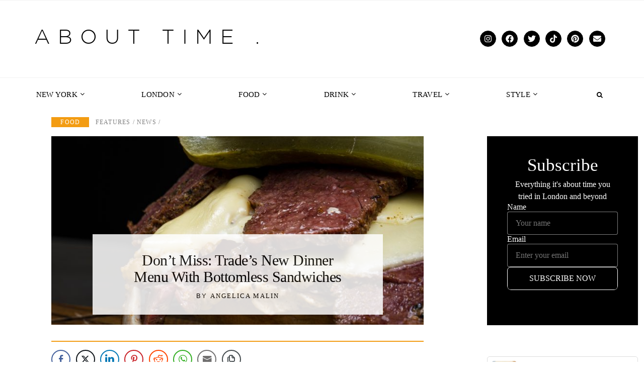

--- FILE ---
content_type: text/html; charset=UTF-8
request_url: https://www.abouttimemagazine.co.uk/food/dont-miss-trades-new-dinner-menu-with-bottomless-sandwiches/
body_size: 47090
content:
<!doctype html>
<html lang="en-GB">
	<head><script>if(navigator.userAgent.match(/MSIE|Internet Explorer/i)||navigator.userAgent.match(/Trident\/7\..*?rv:11/i)){var href=document.location.href;if(!href.match(/[?&]nowprocket/)){if(href.indexOf("?")==-1){if(href.indexOf("#")==-1){document.location.href=href+"?nowprocket=1"}else{document.location.href=href.replace("#","?nowprocket=1#")}}else{if(href.indexOf("#")==-1){document.location.href=href+"&nowprocket=1"}else{document.location.href=href.replace("#","&nowprocket=1#")}}}}</script><script>class RocketLazyLoadScripts{constructor(e){this.v="1.2.3",this.triggerEvents=e,this.userEventHandler=this._triggerListener.bind(this),this.touchStartHandler=this._onTouchStart.bind(this),this.touchMoveHandler=this._onTouchMove.bind(this),this.touchEndHandler=this._onTouchEnd.bind(this),this.clickHandler=this._onClick.bind(this),this.interceptedClicks=[],window.addEventListener("pageshow",t=>{this.persisted=t.persisted}),window.addEventListener("DOMContentLoaded",()=>{this._preconnect3rdParties()}),this.delayedScripts={normal:[],async:[],defer:[]},this.trash=[],this.allJQueries=[]}_addUserInteractionListener(t){if(document.hidden){t._triggerListener();return}this.triggerEvents.forEach(e=>window.addEventListener(e,t.userEventHandler,{passive:!0})),window.addEventListener("touchstart",t.touchStartHandler,{passive:!0}),window.addEventListener("mousedown",t.touchStartHandler),document.addEventListener("visibilitychange",t.userEventHandler)}_removeUserInteractionListener(){this.triggerEvents.forEach(t=>window.removeEventListener(t,this.userEventHandler,{passive:!0})),document.removeEventListener("visibilitychange",this.userEventHandler)}_onTouchStart(t){"HTML"!==t.target.tagName&&(window.addEventListener("touchend",this.touchEndHandler),window.addEventListener("mouseup",this.touchEndHandler),window.addEventListener("touchmove",this.touchMoveHandler,{passive:!0}),window.addEventListener("mousemove",this.touchMoveHandler),t.target.addEventListener("click",this.clickHandler),this._renameDOMAttribute(t.target,"onclick","rocket-onclick"),this._pendingClickStarted())}_onTouchMove(t){window.removeEventListener("touchend",this.touchEndHandler),window.removeEventListener("mouseup",this.touchEndHandler),window.removeEventListener("touchmove",this.touchMoveHandler,{passive:!0}),window.removeEventListener("mousemove",this.touchMoveHandler),t.target.removeEventListener("click",this.clickHandler),this._renameDOMAttribute(t.target,"rocket-onclick","onclick"),this._pendingClickFinished()}_onTouchEnd(t){window.removeEventListener("touchend",this.touchEndHandler),window.removeEventListener("mouseup",this.touchEndHandler),window.removeEventListener("touchmove",this.touchMoveHandler,{passive:!0}),window.removeEventListener("mousemove",this.touchMoveHandler)}_onClick(t){t.target.removeEventListener("click",this.clickHandler),this._renameDOMAttribute(t.target,"rocket-onclick","onclick"),this.interceptedClicks.push(t),t.preventDefault(),t.stopPropagation(),t.stopImmediatePropagation(),this._pendingClickFinished()}_replayClicks(){window.removeEventListener("touchstart",this.touchStartHandler,{passive:!0}),window.removeEventListener("mousedown",this.touchStartHandler),this.interceptedClicks.forEach(t=>{t.target.dispatchEvent(new MouseEvent("click",{view:t.view,bubbles:!0,cancelable:!0}))})}_waitForPendingClicks(){return new Promise(t=>{this._isClickPending?this._pendingClickFinished=t:t()})}_pendingClickStarted(){this._isClickPending=!0}_pendingClickFinished(){this._isClickPending=!1}_renameDOMAttribute(t,e,r){t.hasAttribute&&t.hasAttribute(e)&&(event.target.setAttribute(r,event.target.getAttribute(e)),event.target.removeAttribute(e))}_triggerListener(){this._removeUserInteractionListener(this),"loading"===document.readyState?document.addEventListener("DOMContentLoaded",this._loadEverythingNow.bind(this)):this._loadEverythingNow()}_preconnect3rdParties(){let t=[];document.querySelectorAll("script[type=rocketlazyloadscript]").forEach(e=>{if(e.hasAttribute("src")){let r=new URL(e.src).origin;r!==location.origin&&t.push({src:r,crossOrigin:e.crossOrigin||"module"===e.getAttribute("data-rocket-type")})}}),t=[...new Map(t.map(t=>[JSON.stringify(t),t])).values()],this._batchInjectResourceHints(t,"preconnect")}async _loadEverythingNow(){this.lastBreath=Date.now(),this._delayEventListeners(this),this._delayJQueryReady(this),this._handleDocumentWrite(),this._registerAllDelayedScripts(),this._preloadAllScripts(),await this._loadScriptsFromList(this.delayedScripts.normal),await this._loadScriptsFromList(this.delayedScripts.defer),await this._loadScriptsFromList(this.delayedScripts.async);try{await this._triggerDOMContentLoaded(),await this._triggerWindowLoad()}catch(t){console.error(t)}window.dispatchEvent(new Event("rocket-allScriptsLoaded")),this._waitForPendingClicks().then(()=>{this._replayClicks()}),this._emptyTrash()}_registerAllDelayedScripts(){document.querySelectorAll("script[type=rocketlazyloadscript]").forEach(t=>{t.hasAttribute("data-rocket-src")?t.hasAttribute("async")&&!1!==t.async?this.delayedScripts.async.push(t):t.hasAttribute("defer")&&!1!==t.defer||"module"===t.getAttribute("data-rocket-type")?this.delayedScripts.defer.push(t):this.delayedScripts.normal.push(t):this.delayedScripts.normal.push(t)})}async _transformScript(t){return new Promise((await this._littleBreath(),navigator.userAgent.indexOf("Firefox/")>0||""===navigator.vendor)?e=>{let r=document.createElement("script");[...t.attributes].forEach(t=>{let e=t.nodeName;"type"!==e&&("data-rocket-type"===e&&(e="type"),"data-rocket-src"===e&&(e="src"),r.setAttribute(e,t.nodeValue))}),t.text&&(r.text=t.text),r.hasAttribute("src")?(r.addEventListener("load",e),r.addEventListener("error",e)):(r.text=t.text,e());try{t.parentNode.replaceChild(r,t)}catch(i){e()}}:async e=>{function r(){t.setAttribute("data-rocket-status","failed"),e()}try{let i=t.getAttribute("data-rocket-type"),n=t.getAttribute("data-rocket-src");t.text,i?(t.type=i,t.removeAttribute("data-rocket-type")):t.removeAttribute("type"),t.addEventListener("load",function r(){t.setAttribute("data-rocket-status","executed"),e()}),t.addEventListener("error",r),n?(t.removeAttribute("data-rocket-src"),t.src=n):t.src="data:text/javascript;base64,"+window.btoa(unescape(encodeURIComponent(t.text)))}catch(s){r()}})}async _loadScriptsFromList(t){let e=t.shift();return e&&e.isConnected?(await this._transformScript(e),this._loadScriptsFromList(t)):Promise.resolve()}_preloadAllScripts(){this._batchInjectResourceHints([...this.delayedScripts.normal,...this.delayedScripts.defer,...this.delayedScripts.async],"preload")}_batchInjectResourceHints(t,e){var r=document.createDocumentFragment();t.forEach(t=>{let i=t.getAttribute&&t.getAttribute("data-rocket-src")||t.src;if(i){let n=document.createElement("link");n.href=i,n.rel=e,"preconnect"!==e&&(n.as="script"),t.getAttribute&&"module"===t.getAttribute("data-rocket-type")&&(n.crossOrigin=!0),t.crossOrigin&&(n.crossOrigin=t.crossOrigin),t.integrity&&(n.integrity=t.integrity),r.appendChild(n),this.trash.push(n)}}),document.head.appendChild(r)}_delayEventListeners(t){let e={};function r(t,r){!function t(r){!e[r]&&(e[r]={originalFunctions:{add:r.addEventListener,remove:r.removeEventListener},eventsToRewrite:[]},r.addEventListener=function(){arguments[0]=i(arguments[0]),e[r].originalFunctions.add.apply(r,arguments)},r.removeEventListener=function(){arguments[0]=i(arguments[0]),e[r].originalFunctions.remove.apply(r,arguments)});function i(t){return e[r].eventsToRewrite.indexOf(t)>=0?"rocket-"+t:t}}(t),e[t].eventsToRewrite.push(r)}function i(t,e){let r=t[e];Object.defineProperty(t,e,{get:()=>r||function(){},set(i){t["rocket"+e]=r=i}})}r(document,"DOMContentLoaded"),r(window,"DOMContentLoaded"),r(window,"load"),r(window,"pageshow"),r(document,"readystatechange"),i(document,"onreadystatechange"),i(window,"onload"),i(window,"onpageshow")}_delayJQueryReady(t){let e;function r(r){if(r&&r.fn&&!t.allJQueries.includes(r)){r.fn.ready=r.fn.init.prototype.ready=function(e){return t.domReadyFired?e.bind(document)(r):document.addEventListener("rocket-DOMContentLoaded",()=>e.bind(document)(r)),r([])};let i=r.fn.on;r.fn.on=r.fn.init.prototype.on=function(){if(this[0]===window){function t(t){return t.split(" ").map(t=>"load"===t||0===t.indexOf("load.")?"rocket-jquery-load":t).join(" ")}"string"==typeof arguments[0]||arguments[0]instanceof String?arguments[0]=t(arguments[0]):"object"==typeof arguments[0]&&Object.keys(arguments[0]).forEach(e=>{let r=arguments[0][e];delete arguments[0][e],arguments[0][t(e)]=r})}return i.apply(this,arguments),this},t.allJQueries.push(r)}e=r}r(window.jQuery),Object.defineProperty(window,"jQuery",{get:()=>e,set(t){r(t)}})}async _triggerDOMContentLoaded(){this.domReadyFired=!0,await this._littleBreath(),document.dispatchEvent(new Event("rocket-DOMContentLoaded")),await this._littleBreath(),window.dispatchEvent(new Event("rocket-DOMContentLoaded")),await this._littleBreath(),document.dispatchEvent(new Event("rocket-readystatechange")),await this._littleBreath(),document.rocketonreadystatechange&&document.rocketonreadystatechange()}async _triggerWindowLoad(){await this._littleBreath(),window.dispatchEvent(new Event("rocket-load")),await this._littleBreath(),window.rocketonload&&window.rocketonload(),await this._littleBreath(),this.allJQueries.forEach(t=>t(window).trigger("rocket-jquery-load")),await this._littleBreath();let t=new Event("rocket-pageshow");t.persisted=this.persisted,window.dispatchEvent(t),await this._littleBreath(),window.rocketonpageshow&&window.rocketonpageshow({persisted:this.persisted})}_handleDocumentWrite(){let t=new Map;document.write=document.writeln=function(e){let r=document.currentScript;r||console.error("WPRocket unable to document.write this: "+e);let i=document.createRange(),n=r.parentElement,s=t.get(r);void 0===s&&(s=r.nextSibling,t.set(r,s));let a=document.createDocumentFragment();i.setStart(a,0),a.appendChild(i.createContextualFragment(e)),n.insertBefore(a,s)}}async _littleBreath(){Date.now()-this.lastBreath>45&&(await this._requestAnimFrame(),this.lastBreath=Date.now())}async _requestAnimFrame(){return document.hidden?new Promise(t=>setTimeout(t)):new Promise(t=>requestAnimationFrame(t))}_emptyTrash(){this.trash.forEach(t=>t.remove())}}</script>
	    <!--Adsense Code-->
	    <!--<script type="rocketlazyloadscript" async data-rocket-src="https://pagead2.googlesyndication.com/pagead/js/adsbygoogle.js?client=ca-pub-3038937508616378"-->
     <!--crossorigin="anonymous"></script>-->
		<link data-minify="1" rel="stylesheet" type="text/css" href="https://www.abouttimemagazine.co.uk/wp-content/cache/min/1/wp-content/themes/atm/style.css?ver=1761961291">
        <meta name="google-site-verification" content="ASb7PpELtTyRd1cJSMwMYm1A-l_vCxlWM1tw9u9wb4Q" />
		<meta charset="UTF-8" />	
		<meta content="initial-scale=1.0, maximum-scale=1.0, user-scalable=no, width=device-width" name="viewport" />
		<title>Don&#039;t Miss: Trade&#039;s New Dinner Menu with Bottomless Sandwiches - About Time Magazine</title><link rel="preload" as="style" href="[data-uri]" data-type="kppassive" data-kplinkhref="https://fonts.googleapis.com/css?family=Lato%3A300%2C300italic%2C400%2C400italic%2C700%2C700italic%7COpen%20Sans%3A400%2C300%2C300italic%2C400italic%2C600%2C600italic%2C700%7CLora%3A400%2C700&#038;display=swap" /><link rel="stylesheet" href="[data-uri]" media="print" onload="this.media='all'" data-type="kppassive" data-kplinkhref="https://fonts.googleapis.com/css?family=Lato%3A300%2C300italic%2C400%2C400italic%2C700%2C700italic%7COpen%20Sans%3A400%2C300%2C300italic%2C400italic%2C600%2C600italic%2C700%7CLora%3A400%2C700&#038;display=swap" /><noscript><link rel="stylesheet" href="[data-uri]" data-type="kppassive" data-kplinkhref="https://fonts.googleapis.com/css?family=Lato%3A300%2C300italic%2C400%2C400italic%2C700%2C700italic%7COpen%20Sans%3A400%2C300%2C300italic%2C400italic%2C600%2C600italic%2C700%7CLora%3A400%2C700&#038;display=swap" /></noscript>
		<link rel="icon" type="image/png" href="/wp-content/themes/atm/favicon-32x32.png" sizes="32x32" />

		<link href="https://gmpg.org/xfn/11" rel="profile">
		<link href="https://www.abouttimemagazine.co.uk/wp/xmlrpc.php" rel="pingback" />
		<script data-cfasync="false" data-no-defer="1" data-no-minify="1" data-no-optimize="1">var ewww_webp_supported=!1;function check_webp_feature(A,e){var w;e=void 0!==e?e:function(){},ewww_webp_supported?e(ewww_webp_supported):((w=new Image).onload=function(){ewww_webp_supported=0<w.width&&0<w.height,e&&e(ewww_webp_supported)},w.onerror=function(){e&&e(!1)},w.src="data:image/webp;base64,"+{alpha:"UklGRkoAAABXRUJQVlA4WAoAAAAQAAAAAAAAAAAAQUxQSAwAAAARBxAR/Q9ERP8DAABWUDggGAAAABQBAJ0BKgEAAQAAAP4AAA3AAP7mtQAAAA=="}[A])}check_webp_feature("alpha");</script><script data-cfasync="false" data-no-defer="1" data-no-minify="1" data-no-optimize="1">var Arrive=function(c,w){"use strict";if(c.MutationObserver&&"undefined"!=typeof HTMLElement){var r,a=0,u=(r=HTMLElement.prototype.matches||HTMLElement.prototype.webkitMatchesSelector||HTMLElement.prototype.mozMatchesSelector||HTMLElement.prototype.msMatchesSelector,{matchesSelector:function(e,t){return e instanceof HTMLElement&&r.call(e,t)},addMethod:function(e,t,r){var a=e[t];e[t]=function(){return r.length==arguments.length?r.apply(this,arguments):"function"==typeof a?a.apply(this,arguments):void 0}},callCallbacks:function(e,t){t&&t.options.onceOnly&&1==t.firedElems.length&&(e=[e[0]]);for(var r,a=0;r=e[a];a++)r&&r.callback&&r.callback.call(r.elem,r.elem);t&&t.options.onceOnly&&1==t.firedElems.length&&t.me.unbindEventWithSelectorAndCallback.call(t.target,t.selector,t.callback)},checkChildNodesRecursively:function(e,t,r,a){for(var i,n=0;i=e[n];n++)r(i,t,a)&&a.push({callback:t.callback,elem:i}),0<i.childNodes.length&&u.checkChildNodesRecursively(i.childNodes,t,r,a)},mergeArrays:function(e,t){var r,a={};for(r in e)e.hasOwnProperty(r)&&(a[r]=e[r]);for(r in t)t.hasOwnProperty(r)&&(a[r]=t[r]);return a},toElementsArray:function(e){return e=void 0!==e&&("number"!=typeof e.length||e===c)?[e]:e}}),e=(l.prototype.addEvent=function(e,t,r,a){a={target:e,selector:t,options:r,callback:a,firedElems:[]};return this._beforeAdding&&this._beforeAdding(a),this._eventsBucket.push(a),a},l.prototype.removeEvent=function(e){for(var t,r=this._eventsBucket.length-1;t=this._eventsBucket[r];r--)e(t)&&(this._beforeRemoving&&this._beforeRemoving(t),(t=this._eventsBucket.splice(r,1))&&t.length&&(t[0].callback=null))},l.prototype.beforeAdding=function(e){this._beforeAdding=e},l.prototype.beforeRemoving=function(e){this._beforeRemoving=e},l),t=function(i,n){var o=new e,l=this,s={fireOnAttributesModification:!1};return o.beforeAdding(function(t){var e=t.target;e!==c.document&&e!==c||(e=document.getElementsByTagName("html")[0]);var r=new MutationObserver(function(e){n.call(this,e,t)}),a=i(t.options);r.observe(e,a),t.observer=r,t.me=l}),o.beforeRemoving(function(e){e.observer.disconnect()}),this.bindEvent=function(e,t,r){t=u.mergeArrays(s,t);for(var a=u.toElementsArray(this),i=0;i<a.length;i++)o.addEvent(a[i],e,t,r)},this.unbindEvent=function(){var r=u.toElementsArray(this);o.removeEvent(function(e){for(var t=0;t<r.length;t++)if(this===w||e.target===r[t])return!0;return!1})},this.unbindEventWithSelectorOrCallback=function(r){var a=u.toElementsArray(this),i=r,e="function"==typeof r?function(e){for(var t=0;t<a.length;t++)if((this===w||e.target===a[t])&&e.callback===i)return!0;return!1}:function(e){for(var t=0;t<a.length;t++)if((this===w||e.target===a[t])&&e.selector===r)return!0;return!1};o.removeEvent(e)},this.unbindEventWithSelectorAndCallback=function(r,a){var i=u.toElementsArray(this);o.removeEvent(function(e){for(var t=0;t<i.length;t++)if((this===w||e.target===i[t])&&e.selector===r&&e.callback===a)return!0;return!1})},this},i=new function(){var s={fireOnAttributesModification:!1,onceOnly:!1,existing:!1};function n(e,t,r){return!(!u.matchesSelector(e,t.selector)||(e._id===w&&(e._id=a++),-1!=t.firedElems.indexOf(e._id)))&&(t.firedElems.push(e._id),!0)}var c=(i=new t(function(e){var t={attributes:!1,childList:!0,subtree:!0};return e.fireOnAttributesModification&&(t.attributes=!0),t},function(e,i){e.forEach(function(e){var t=e.addedNodes,r=e.target,a=[];null!==t&&0<t.length?u.checkChildNodesRecursively(t,i,n,a):"attributes"===e.type&&n(r,i)&&a.push({callback:i.callback,elem:r}),u.callCallbacks(a,i)})})).bindEvent;return i.bindEvent=function(e,t,r){t=void 0===r?(r=t,s):u.mergeArrays(s,t);var a=u.toElementsArray(this);if(t.existing){for(var i=[],n=0;n<a.length;n++)for(var o=a[n].querySelectorAll(e),l=0;l<o.length;l++)i.push({callback:r,elem:o[l]});if(t.onceOnly&&i.length)return r.call(i[0].elem,i[0].elem);setTimeout(u.callCallbacks,1,i)}c.call(this,e,t,r)},i},o=new function(){var a={};function i(e,t){return u.matchesSelector(e,t.selector)}var n=(o=new t(function(){return{childList:!0,subtree:!0}},function(e,r){e.forEach(function(e){var t=e.removedNodes,e=[];null!==t&&0<t.length&&u.checkChildNodesRecursively(t,r,i,e),u.callCallbacks(e,r)})})).bindEvent;return o.bindEvent=function(e,t,r){t=void 0===r?(r=t,a):u.mergeArrays(a,t),n.call(this,e,t,r)},o};d(HTMLElement.prototype),d(NodeList.prototype),d(HTMLCollection.prototype),d(HTMLDocument.prototype),d(Window.prototype);var n={};return s(i,n,"unbindAllArrive"),s(o,n,"unbindAllLeave"),n}function l(){this._eventsBucket=[],this._beforeAdding=null,this._beforeRemoving=null}function s(e,t,r){u.addMethod(t,r,e.unbindEvent),u.addMethod(t,r,e.unbindEventWithSelectorOrCallback),u.addMethod(t,r,e.unbindEventWithSelectorAndCallback)}function d(e){e.arrive=i.bindEvent,s(i,e,"unbindArrive"),e.leave=o.bindEvent,s(o,e,"unbindLeave")}}(window,void 0),ewww_webp_supported=!1;function check_webp_feature(e,t){var r;ewww_webp_supported?t(ewww_webp_supported):((r=new Image).onload=function(){ewww_webp_supported=0<r.width&&0<r.height,t(ewww_webp_supported)},r.onerror=function(){t(!1)},r.src="data:image/webp;base64,"+{alpha:"UklGRkoAAABXRUJQVlA4WAoAAAAQAAAAAAAAAAAAQUxQSAwAAAARBxAR/Q9ERP8DAABWUDggGAAAABQBAJ0BKgEAAQAAAP4AAA3AAP7mtQAAAA==",animation:"UklGRlIAAABXRUJQVlA4WAoAAAASAAAAAAAAAAAAQU5JTQYAAAD/////AABBTk1GJgAAAAAAAAAAAAAAAAAAAGQAAABWUDhMDQAAAC8AAAAQBxAREYiI/gcA"}[e])}function ewwwLoadImages(e){if(e){for(var t=document.querySelectorAll(".batch-image img, .image-wrapper a, .ngg-pro-masonry-item a, .ngg-galleria-offscreen-seo-wrapper a"),r=0,a=t.length;r<a;r++)ewwwAttr(t[r],"data-src",t[r].getAttribute("data-webp")),ewwwAttr(t[r],"data-thumbnail",t[r].getAttribute("data-webp-thumbnail"));for(var i=document.querySelectorAll("div.woocommerce-product-gallery__image"),r=0,a=i.length;r<a;r++)ewwwAttr(i[r],"data-thumb",i[r].getAttribute("data-webp-thumb"))}for(var n=document.querySelectorAll("video"),r=0,a=n.length;r<a;r++)ewwwAttr(n[r],"poster",e?n[r].getAttribute("data-poster-webp"):n[r].getAttribute("data-poster-image"));for(var o,l=document.querySelectorAll("img.ewww_webp_lazy_load"),r=0,a=l.length;r<a;r++)e&&(ewwwAttr(l[r],"data-lazy-srcset",l[r].getAttribute("data-lazy-srcset-webp")),ewwwAttr(l[r],"data-srcset",l[r].getAttribute("data-srcset-webp")),ewwwAttr(l[r],"data-lazy-src",l[r].getAttribute("data-lazy-src-webp")),ewwwAttr(l[r],"data-src",l[r].getAttribute("data-src-webp")),ewwwAttr(l[r],"data-orig-file",l[r].getAttribute("data-webp-orig-file")),ewwwAttr(l[r],"data-medium-file",l[r].getAttribute("data-webp-medium-file")),ewwwAttr(l[r],"data-large-file",l[r].getAttribute("data-webp-large-file")),null!=(o=l[r].getAttribute("srcset"))&&!1!==o&&o.includes("R0lGOD")&&ewwwAttr(l[r],"src",l[r].getAttribute("data-lazy-src-webp"))),l[r].className=l[r].className.replace(/\bewww_webp_lazy_load\b/,"");for(var s=document.querySelectorAll(".ewww_webp"),r=0,a=s.length;r<a;r++)e?(ewwwAttr(s[r],"srcset",s[r].getAttribute("data-srcset-webp")),ewwwAttr(s[r],"src",s[r].getAttribute("data-src-webp")),ewwwAttr(s[r],"data-orig-file",s[r].getAttribute("data-webp-orig-file")),ewwwAttr(s[r],"data-medium-file",s[r].getAttribute("data-webp-medium-file")),ewwwAttr(s[r],"data-large-file",s[r].getAttribute("data-webp-large-file")),ewwwAttr(s[r],"data-large_image",s[r].getAttribute("data-webp-large_image")),ewwwAttr(s[r],"data-src",s[r].getAttribute("data-webp-src"))):(ewwwAttr(s[r],"srcset",s[r].getAttribute("data-srcset-img")),ewwwAttr(s[r],"src",s[r].getAttribute("data-src-img"))),s[r].className=s[r].className.replace(/\bewww_webp\b/,"ewww_webp_loaded");window.jQuery&&jQuery.fn.isotope&&jQuery.fn.imagesLoaded&&(jQuery(".fusion-posts-container-infinite").imagesLoaded(function(){jQuery(".fusion-posts-container-infinite").hasClass("isotope")&&jQuery(".fusion-posts-container-infinite").isotope()}),jQuery(".fusion-portfolio:not(.fusion-recent-works) .fusion-portfolio-wrapper").imagesLoaded(function(){jQuery(".fusion-portfolio:not(.fusion-recent-works) .fusion-portfolio-wrapper").isotope()}))}function ewwwWebPInit(e){ewwwLoadImages(e),ewwwNggLoadGalleries(e),document.arrive(".ewww_webp",function(){ewwwLoadImages(e)}),document.arrive(".ewww_webp_lazy_load",function(){ewwwLoadImages(e)}),document.arrive("videos",function(){ewwwLoadImages(e)}),"loading"==document.readyState?document.addEventListener("DOMContentLoaded",ewwwJSONParserInit):("undefined"!=typeof galleries&&ewwwNggParseGalleries(e),ewwwWooParseVariations(e))}function ewwwAttr(e,t,r){null!=r&&!1!==r&&e.setAttribute(t,r)}function ewwwJSONParserInit(){"undefined"!=typeof galleries&&check_webp_feature("alpha",ewwwNggParseGalleries),check_webp_feature("alpha",ewwwWooParseVariations)}function ewwwWooParseVariations(e){if(e)for(var t=document.querySelectorAll("form.variations_form"),r=0,a=t.length;r<a;r++){var i=t[r].getAttribute("data-product_variations"),n=!1;try{for(var o in i=JSON.parse(i))void 0!==i[o]&&void 0!==i[o].image&&(void 0!==i[o].image.src_webp&&(i[o].image.src=i[o].image.src_webp,n=!0),void 0!==i[o].image.srcset_webp&&(i[o].image.srcset=i[o].image.srcset_webp,n=!0),void 0!==i[o].image.full_src_webp&&(i[o].image.full_src=i[o].image.full_src_webp,n=!0),void 0!==i[o].image.gallery_thumbnail_src_webp&&(i[o].image.gallery_thumbnail_src=i[o].image.gallery_thumbnail_src_webp,n=!0),void 0!==i[o].image.thumb_src_webp&&(i[o].image.thumb_src=i[o].image.thumb_src_webp,n=!0));n&&ewwwAttr(t[r],"data-product_variations",JSON.stringify(i))}catch(e){}}}function ewwwNggParseGalleries(e){if(e)for(var t in galleries){var r=galleries[t];galleries[t].images_list=ewwwNggParseImageList(r.images_list)}}function ewwwNggLoadGalleries(e){e&&document.addEventListener("ngg.galleria.themeadded",function(e,t){window.ngg_galleria._create_backup=window.ngg_galleria.create,window.ngg_galleria.create=function(e,t){var r=$(e).data("id");return galleries["gallery_"+r].images_list=ewwwNggParseImageList(galleries["gallery_"+r].images_list),window.ngg_galleria._create_backup(e,t)}})}function ewwwNggParseImageList(e){for(var t in e){var r=e[t];if(void 0!==r["image-webp"]&&(e[t].image=r["image-webp"],delete e[t]["image-webp"]),void 0!==r["thumb-webp"]&&(e[t].thumb=r["thumb-webp"],delete e[t]["thumb-webp"]),void 0!==r.full_image_webp&&(e[t].full_image=r.full_image_webp,delete e[t].full_image_webp),void 0!==r.srcsets)for(var a in r.srcsets)nggSrcset=r.srcsets[a],void 0!==r.srcsets[a+"-webp"]&&(e[t].srcsets[a]=r.srcsets[a+"-webp"],delete e[t].srcsets[a+"-webp"]);if(void 0!==r.full_srcsets)for(var i in r.full_srcsets)nggFSrcset=r.full_srcsets[i],void 0!==r.full_srcsets[i+"-webp"]&&(e[t].full_srcsets[i]=r.full_srcsets[i+"-webp"],delete e[t].full_srcsets[i+"-webp"])}return e}check_webp_feature("alpha",ewwwWebPInit);</script><meta name='robots' content='index, follow, max-image-preview:large, max-snippet:-1, max-video-preview:-1' />

	<!-- This site is optimized with the Yoast SEO plugin v26.2 - https://yoast.com/wordpress/plugins/seo/ -->
	<meta name="description" content="Yes, you read that headline right. Trade is banging out bottomless sandwiches for one night only to mark the launch of its new dinner menu at its Essex Road and Old Street sites." />
	<link rel="canonical" href="https://www.abouttimemagazine.co.uk/food/dont-miss-trades-new-dinner-menu-with-bottomless-sandwiches/" />
	<meta property="og:locale" content="en_GB" />
	<meta property="og:type" content="article" />
	<meta property="og:title" content="Don&#039;t Miss: Trade&#039;s New Dinner Menu with Bottomless Sandwiches - About Time Magazine" />
	<meta property="og:description" content="Yes, you read that headline right. Trade is banging out bottomless sandwiches for one night only to mark the launch of its new dinner menu at its Essex Road and Old Street sites." />
	<meta property="og:url" content="https://www.abouttimemagazine.co.uk/food/dont-miss-trades-new-dinner-menu-with-bottomless-sandwiches/" />
	<meta property="og:site_name" content="About Time Magazine" />
	<meta property="article:publisher" content="https://www.facebook.com/abouttimemag" />
	<meta property="og:image" content="https://www.abouttimemagazine.co.uk/wp-content/uploads/2021/11/TRADEMARK-sandwich-shoot-feb-Jeremy-Freedman-2021_18-scaled.jpg" />
	<meta property="og:image:width" content="1678" />
	<meta property="og:image:height" content="2560" />
	<meta property="og:image:type" content="image/jpeg" />
	<meta name="twitter:card" content="summary_large_image" />
	<meta name="twitter:site" content="@AboutTimeMag" />
	<meta name="twitter:label1" content="Estimated reading time" />
	<meta name="twitter:data1" content="2 minutes" />
	<script type="application/ld+json" class="yoast-schema-graph">{"@context":"https://schema.org","@graph":[{"@type":"WebPage","@id":"https://www.abouttimemagazine.co.uk/food/dont-miss-trades-new-dinner-menu-with-bottomless-sandwiches/","url":"https://www.abouttimemagazine.co.uk/food/dont-miss-trades-new-dinner-menu-with-bottomless-sandwiches/","name":"Don't Miss: Trade's New Dinner Menu with Bottomless Sandwiches - About Time Magazine","isPartOf":{"@id":"https://www.abouttimemagazine.co.uk/#website"},"primaryImageOfPage":{"@id":"https://www.abouttimemagazine.co.uk/food/dont-miss-trades-new-dinner-menu-with-bottomless-sandwiches/#primaryimage"},"image":{"@id":"https://www.abouttimemagazine.co.uk/food/dont-miss-trades-new-dinner-menu-with-bottomless-sandwiches/#primaryimage"},"thumbnailUrl":"https://www.abouttimemagazine.co.uk/wp-content/uploads/2021/11/TRADEMARK-sandwich-shoot-feb-Jeremy-Freedman-2021_18-scaled.jpg","datePublished":"2021-11-11T20:10:10+00:00","description":"Yes, you read that headline right. Trade is banging out bottomless sandwiches for one night only to mark the launch of its new dinner menu at its Essex Road and Old Street sites.","breadcrumb":{"@id":"https://www.abouttimemagazine.co.uk/food/dont-miss-trades-new-dinner-menu-with-bottomless-sandwiches/#breadcrumb"},"inLanguage":"en-GB","potentialAction":[{"@type":"ReadAction","target":["https://www.abouttimemagazine.co.uk/food/dont-miss-trades-new-dinner-menu-with-bottomless-sandwiches/"]}]},{"@type":"ImageObject","inLanguage":"en-GB","@id":"https://www.abouttimemagazine.co.uk/food/dont-miss-trades-new-dinner-menu-with-bottomless-sandwiches/#primaryimage","url":"https://www.abouttimemagazine.co.uk/wp-content/uploads/2021/11/TRADEMARK-sandwich-shoot-feb-Jeremy-Freedman-2021_18-scaled.jpg","contentUrl":"https://www.abouttimemagazine.co.uk/wp-content/uploads/2021/11/TRADEMARK-sandwich-shoot-feb-Jeremy-Freedman-2021_18-scaled.jpg","width":1678,"height":2560,"caption":"TRADE by Jeremy Freedman"},{"@type":"BreadcrumbList","@id":"https://www.abouttimemagazine.co.uk/food/dont-miss-trades-new-dinner-menu-with-bottomless-sandwiches/#breadcrumb","itemListElement":[{"@type":"ListItem","position":1,"name":"Home","item":"https://www.abouttimemagazine.co.uk/"},{"@type":"ListItem","position":2,"name":"Food","item":"https://www.abouttimemagazine.co.uk/food/"},{"@type":"ListItem","position":3,"name":"Don&#8217;t Miss: Trade&#8217;s New Dinner Menu with Bottomless Sandwiches"}]},{"@type":"WebSite","@id":"https://www.abouttimemagazine.co.uk/#website","url":"https://www.abouttimemagazine.co.uk/","name":"About Time Magazine","description":"London&#039;s best lifestyle magazine","publisher":{"@id":"https://www.abouttimemagazine.co.uk/#organization"},"potentialAction":[{"@type":"SearchAction","target":{"@type":"EntryPoint","urlTemplate":"https://www.abouttimemagazine.co.uk/?s={search_term_string}"},"query-input":{"@type":"PropertyValueSpecification","valueRequired":true,"valueName":"search_term_string"}}],"inLanguage":"en-GB"},{"@type":"Organization","@id":"https://www.abouttimemagazine.co.uk/#organization","name":"About Time Magazine","url":"https://www.abouttimemagazine.co.uk/","logo":{"@type":"ImageObject","inLanguage":"en-GB","@id":"https://www.abouttimemagazine.co.uk/#/schema/logo/image/","url":"https://www.abouttimemagazine.co.uk/wp-content/uploads/2024/08/a7f2e4b6-1e87-466f-be8a-d1852e7b0095-scaled.jpg","contentUrl":"https://www.abouttimemagazine.co.uk/wp-content/uploads/2024/08/a7f2e4b6-1e87-466f-be8a-d1852e7b0095-scaled.jpg","width":2560,"height":1928,"caption":"About Time Magazine"},"image":{"@id":"https://www.abouttimemagazine.co.uk/#/schema/logo/image/"},"sameAs":["https://www.facebook.com/abouttimemag","https://x.com/AboutTimeMag","https://instagram.com/abouttimemag/","https://www.pinterest.com/abouttimemag/"]}]}</script>
	<!-- / Yoast SEO plugin. -->


<link rel='dns-prefetch' href='//www.googletagmanager.com' />
<link rel='dns-prefetch' href='//fonts.googleapis.com' />
<link rel='dns-prefetch' href='//pagead2.googlesyndication.com' />
<link href='https://fonts.gstatic.com' crossorigin rel='preconnect' />
<link rel="alternate" title="oEmbed (JSON)" type="application/json+oembed" href="https://www.abouttimemagazine.co.uk/wp-json/oembed/1.0/embed?url=https%3A%2F%2Fwww.abouttimemagazine.co.uk%2Ffood%2Fdont-miss-trades-new-dinner-menu-with-bottomless-sandwiches%2F" />
<link rel="alternate" title="oEmbed (XML)" type="text/xml+oembed" href="https://www.abouttimemagazine.co.uk/wp-json/oembed/1.0/embed?url=https%3A%2F%2Fwww.abouttimemagazine.co.uk%2Ffood%2Fdont-miss-trades-new-dinner-menu-with-bottomless-sandwiches%2F&#038;format=xml" />
<style id='wp-img-auto-sizes-contain-inline-css' type='text/css'>
img:is([sizes=auto i],[sizes^="auto," i]){contain-intrinsic-size:3000px 1500px}
/*# sourceURL=wp-img-auto-sizes-contain-inline-css */
</style>

<style id='wp-emoji-styles-inline-css' type='text/css'>

	img.wp-smiley, img.emoji {
		display: inline !important;
		border: none !important;
		box-shadow: none !important;
		height: 1em !important;
		width: 1em !important;
		margin: 0 0.07em !important;
		vertical-align: -0.1em !important;
		background: none !important;
		padding: 0 !important;
	}
/*# sourceURL=wp-emoji-styles-inline-css */
</style>
<link rel='stylesheet' id='wp-block-library-css' href='https://www.abouttimemagazine.co.uk/wp/wp-includes/css/dist/block-library/style.min.css?ver=6.9' type='text/css' media='all' />
<style id='wp-block-heading-inline-css' type='text/css'>
h1:where(.wp-block-heading).has-background,h2:where(.wp-block-heading).has-background,h3:where(.wp-block-heading).has-background,h4:where(.wp-block-heading).has-background,h5:where(.wp-block-heading).has-background,h6:where(.wp-block-heading).has-background{padding:1.25em 2.375em}h1.has-text-align-left[style*=writing-mode]:where([style*=vertical-lr]),h1.has-text-align-right[style*=writing-mode]:where([style*=vertical-rl]),h2.has-text-align-left[style*=writing-mode]:where([style*=vertical-lr]),h2.has-text-align-right[style*=writing-mode]:where([style*=vertical-rl]),h3.has-text-align-left[style*=writing-mode]:where([style*=vertical-lr]),h3.has-text-align-right[style*=writing-mode]:where([style*=vertical-rl]),h4.has-text-align-left[style*=writing-mode]:where([style*=vertical-lr]),h4.has-text-align-right[style*=writing-mode]:where([style*=vertical-rl]),h5.has-text-align-left[style*=writing-mode]:where([style*=vertical-lr]),h5.has-text-align-right[style*=writing-mode]:where([style*=vertical-rl]),h6.has-text-align-left[style*=writing-mode]:where([style*=vertical-lr]),h6.has-text-align-right[style*=writing-mode]:where([style*=vertical-rl]){rotate:180deg}
/*# sourceURL=https://www.abouttimemagazine.co.uk/wp/wp-includes/blocks/heading/style.min.css */
</style>
<style id='global-styles-inline-css' type='text/css'>
:root{--wp--preset--aspect-ratio--square: 1;--wp--preset--aspect-ratio--4-3: 4/3;--wp--preset--aspect-ratio--3-4: 3/4;--wp--preset--aspect-ratio--3-2: 3/2;--wp--preset--aspect-ratio--2-3: 2/3;--wp--preset--aspect-ratio--16-9: 16/9;--wp--preset--aspect-ratio--9-16: 9/16;--wp--preset--color--black: #000000;--wp--preset--color--cyan-bluish-gray: #abb8c3;--wp--preset--color--white: #ffffff;--wp--preset--color--pale-pink: #f78da7;--wp--preset--color--vivid-red: #cf2e2e;--wp--preset--color--luminous-vivid-orange: #ff6900;--wp--preset--color--luminous-vivid-amber: #fcb900;--wp--preset--color--light-green-cyan: #7bdcb5;--wp--preset--color--vivid-green-cyan: #00d084;--wp--preset--color--pale-cyan-blue: #8ed1fc;--wp--preset--color--vivid-cyan-blue: #0693e3;--wp--preset--color--vivid-purple: #9b51e0;--wp--preset--gradient--vivid-cyan-blue-to-vivid-purple: linear-gradient(135deg,rgb(6,147,227) 0%,rgb(155,81,224) 100%);--wp--preset--gradient--light-green-cyan-to-vivid-green-cyan: linear-gradient(135deg,rgb(122,220,180) 0%,rgb(0,208,130) 100%);--wp--preset--gradient--luminous-vivid-amber-to-luminous-vivid-orange: linear-gradient(135deg,rgb(252,185,0) 0%,rgb(255,105,0) 100%);--wp--preset--gradient--luminous-vivid-orange-to-vivid-red: linear-gradient(135deg,rgb(255,105,0) 0%,rgb(207,46,46) 100%);--wp--preset--gradient--very-light-gray-to-cyan-bluish-gray: linear-gradient(135deg,rgb(238,238,238) 0%,rgb(169,184,195) 100%);--wp--preset--gradient--cool-to-warm-spectrum: linear-gradient(135deg,rgb(74,234,220) 0%,rgb(151,120,209) 20%,rgb(207,42,186) 40%,rgb(238,44,130) 60%,rgb(251,105,98) 80%,rgb(254,248,76) 100%);--wp--preset--gradient--blush-light-purple: linear-gradient(135deg,rgb(255,206,236) 0%,rgb(152,150,240) 100%);--wp--preset--gradient--blush-bordeaux: linear-gradient(135deg,rgb(254,205,165) 0%,rgb(254,45,45) 50%,rgb(107,0,62) 100%);--wp--preset--gradient--luminous-dusk: linear-gradient(135deg,rgb(255,203,112) 0%,rgb(199,81,192) 50%,rgb(65,88,208) 100%);--wp--preset--gradient--pale-ocean: linear-gradient(135deg,rgb(255,245,203) 0%,rgb(182,227,212) 50%,rgb(51,167,181) 100%);--wp--preset--gradient--electric-grass: linear-gradient(135deg,rgb(202,248,128) 0%,rgb(113,206,126) 100%);--wp--preset--gradient--midnight: linear-gradient(135deg,rgb(2,3,129) 0%,rgb(40,116,252) 100%);--wp--preset--font-size--small: 13px;--wp--preset--font-size--medium: 20px;--wp--preset--font-size--large: 36px;--wp--preset--font-size--x-large: 42px;--wp--preset--spacing--20: 0.44rem;--wp--preset--spacing--30: 0.67rem;--wp--preset--spacing--40: 1rem;--wp--preset--spacing--50: 1.5rem;--wp--preset--spacing--60: 2.25rem;--wp--preset--spacing--70: 3.38rem;--wp--preset--spacing--80: 5.06rem;--wp--preset--shadow--natural: 6px 6px 9px rgba(0, 0, 0, 0.2);--wp--preset--shadow--deep: 12px 12px 50px rgba(0, 0, 0, 0.4);--wp--preset--shadow--sharp: 6px 6px 0px rgba(0, 0, 0, 0.2);--wp--preset--shadow--outlined: 6px 6px 0px -3px rgb(255, 255, 255), 6px 6px rgb(0, 0, 0);--wp--preset--shadow--crisp: 6px 6px 0px rgb(0, 0, 0);}:where(.is-layout-flex){gap: 0.5em;}:where(.is-layout-grid){gap: 0.5em;}body .is-layout-flex{display: flex;}.is-layout-flex{flex-wrap: wrap;align-items: center;}.is-layout-flex > :is(*, div){margin: 0;}body .is-layout-grid{display: grid;}.is-layout-grid > :is(*, div){margin: 0;}:where(.wp-block-columns.is-layout-flex){gap: 2em;}:where(.wp-block-columns.is-layout-grid){gap: 2em;}:where(.wp-block-post-template.is-layout-flex){gap: 1.25em;}:where(.wp-block-post-template.is-layout-grid){gap: 1.25em;}.has-black-color{color: var(--wp--preset--color--black) !important;}.has-cyan-bluish-gray-color{color: var(--wp--preset--color--cyan-bluish-gray) !important;}.has-white-color{color: var(--wp--preset--color--white) !important;}.has-pale-pink-color{color: var(--wp--preset--color--pale-pink) !important;}.has-vivid-red-color{color: var(--wp--preset--color--vivid-red) !important;}.has-luminous-vivid-orange-color{color: var(--wp--preset--color--luminous-vivid-orange) !important;}.has-luminous-vivid-amber-color{color: var(--wp--preset--color--luminous-vivid-amber) !important;}.has-light-green-cyan-color{color: var(--wp--preset--color--light-green-cyan) !important;}.has-vivid-green-cyan-color{color: var(--wp--preset--color--vivid-green-cyan) !important;}.has-pale-cyan-blue-color{color: var(--wp--preset--color--pale-cyan-blue) !important;}.has-vivid-cyan-blue-color{color: var(--wp--preset--color--vivid-cyan-blue) !important;}.has-vivid-purple-color{color: var(--wp--preset--color--vivid-purple) !important;}.has-black-background-color{background-color: var(--wp--preset--color--black) !important;}.has-cyan-bluish-gray-background-color{background-color: var(--wp--preset--color--cyan-bluish-gray) !important;}.has-white-background-color{background-color: var(--wp--preset--color--white) !important;}.has-pale-pink-background-color{background-color: var(--wp--preset--color--pale-pink) !important;}.has-vivid-red-background-color{background-color: var(--wp--preset--color--vivid-red) !important;}.has-luminous-vivid-orange-background-color{background-color: var(--wp--preset--color--luminous-vivid-orange) !important;}.has-luminous-vivid-amber-background-color{background-color: var(--wp--preset--color--luminous-vivid-amber) !important;}.has-light-green-cyan-background-color{background-color: var(--wp--preset--color--light-green-cyan) !important;}.has-vivid-green-cyan-background-color{background-color: var(--wp--preset--color--vivid-green-cyan) !important;}.has-pale-cyan-blue-background-color{background-color: var(--wp--preset--color--pale-cyan-blue) !important;}.has-vivid-cyan-blue-background-color{background-color: var(--wp--preset--color--vivid-cyan-blue) !important;}.has-vivid-purple-background-color{background-color: var(--wp--preset--color--vivid-purple) !important;}.has-black-border-color{border-color: var(--wp--preset--color--black) !important;}.has-cyan-bluish-gray-border-color{border-color: var(--wp--preset--color--cyan-bluish-gray) !important;}.has-white-border-color{border-color: var(--wp--preset--color--white) !important;}.has-pale-pink-border-color{border-color: var(--wp--preset--color--pale-pink) !important;}.has-vivid-red-border-color{border-color: var(--wp--preset--color--vivid-red) !important;}.has-luminous-vivid-orange-border-color{border-color: var(--wp--preset--color--luminous-vivid-orange) !important;}.has-luminous-vivid-amber-border-color{border-color: var(--wp--preset--color--luminous-vivid-amber) !important;}.has-light-green-cyan-border-color{border-color: var(--wp--preset--color--light-green-cyan) !important;}.has-vivid-green-cyan-border-color{border-color: var(--wp--preset--color--vivid-green-cyan) !important;}.has-pale-cyan-blue-border-color{border-color: var(--wp--preset--color--pale-cyan-blue) !important;}.has-vivid-cyan-blue-border-color{border-color: var(--wp--preset--color--vivid-cyan-blue) !important;}.has-vivid-purple-border-color{border-color: var(--wp--preset--color--vivid-purple) !important;}.has-vivid-cyan-blue-to-vivid-purple-gradient-background{background: var(--wp--preset--gradient--vivid-cyan-blue-to-vivid-purple) !important;}.has-light-green-cyan-to-vivid-green-cyan-gradient-background{background: var(--wp--preset--gradient--light-green-cyan-to-vivid-green-cyan) !important;}.has-luminous-vivid-amber-to-luminous-vivid-orange-gradient-background{background: var(--wp--preset--gradient--luminous-vivid-amber-to-luminous-vivid-orange) !important;}.has-luminous-vivid-orange-to-vivid-red-gradient-background{background: var(--wp--preset--gradient--luminous-vivid-orange-to-vivid-red) !important;}.has-very-light-gray-to-cyan-bluish-gray-gradient-background{background: var(--wp--preset--gradient--very-light-gray-to-cyan-bluish-gray) !important;}.has-cool-to-warm-spectrum-gradient-background{background: var(--wp--preset--gradient--cool-to-warm-spectrum) !important;}.has-blush-light-purple-gradient-background{background: var(--wp--preset--gradient--blush-light-purple) !important;}.has-blush-bordeaux-gradient-background{background: var(--wp--preset--gradient--blush-bordeaux) !important;}.has-luminous-dusk-gradient-background{background: var(--wp--preset--gradient--luminous-dusk) !important;}.has-pale-ocean-gradient-background{background: var(--wp--preset--gradient--pale-ocean) !important;}.has-electric-grass-gradient-background{background: var(--wp--preset--gradient--electric-grass) !important;}.has-midnight-gradient-background{background: var(--wp--preset--gradient--midnight) !important;}.has-small-font-size{font-size: var(--wp--preset--font-size--small) !important;}.has-medium-font-size{font-size: var(--wp--preset--font-size--medium) !important;}.has-large-font-size{font-size: var(--wp--preset--font-size--large) !important;}.has-x-large-font-size{font-size: var(--wp--preset--font-size--x-large) !important;}
/*# sourceURL=global-styles-inline-css */
</style>

<style id='classic-theme-styles-inline-css' type='text/css'>
/*! This file is auto-generated */
.wp-block-button__link{color:#fff;background-color:#32373c;border-radius:9999px;box-shadow:none;text-decoration:none;padding:calc(.667em + 2px) calc(1.333em + 2px);font-size:1.125em}.wp-block-file__button{background:#32373c;color:#fff;text-decoration:none}
/*# sourceURL=/wp-includes/css/classic-themes.min.css */
</style>
<link data-minify="1" rel='stylesheet' id='cfblbcss-css' href='https://www.abouttimemagazine.co.uk/wp-content/cache/min/1/wp-content/plugins/cardoza-facebook-like-box/cardozafacebook.css?ver=1761961291' type='text/css' media='all' />
<link data-minify="1" rel='stylesheet' id='ssb-front-css-css' href='https://www.abouttimemagazine.co.uk/wp-content/cache/min/1/wp-content/plugins/simple-social-buttons/assets/css/front.css?ver=1761961291' type='text/css' media='all' />
<link data-minify="1" rel='stylesheet' id='wdv-mailchimp-ajax-css' href='https://www.abouttimemagazine.co.uk/wp-content/cache/min/1/wp-content/plugins/wdv-mailchimp-ajax/public/css/wdv-mailchimp-ajax-public.css?ver=1761961291' type='text/css' media='all' />
<link rel='stylesheet' id='e-animation-fadeIn-css' href='https://www.abouttimemagazine.co.uk/wp-content/plugins/elementor/assets/lib/animations/styles/fadeIn.min.css?ver=3.32.5' type='text/css' media='all' />
<link rel='stylesheet' id='elementor-frontend-css' href='https://www.abouttimemagazine.co.uk/wp-content/plugins/elementor/assets/css/frontend.min.css?ver=3.32.5' type='text/css' media='all' />
<link rel='stylesheet' id='e-popup-css' href='https://www.abouttimemagazine.co.uk/wp-content/plugins/elementor-pro/assets/css/conditionals/popup.min.css?ver=3.32.3' type='text/css' media='all' />
<link rel='stylesheet' id='elementor-post-87655-css' href='https://www.abouttimemagazine.co.uk/wp-content/uploads/elementor/css/post-87655.css?ver=1761961288' type='text/css' media='all' />
<link rel='stylesheet' id='elementor-post-87656-css' href='https://www.abouttimemagazine.co.uk/wp-content/uploads/elementor/css/post-87656.css?ver=1761961288' type='text/css' media='all' />
<link data-minify="1" rel='stylesheet' id='wpmm-frontend-css' href='https://www.abouttimemagazine.co.uk/wp-content/cache/min/1/wp-content/plugins/wp-mega-menu-pro/css/style.css?ver=1761961292' type='text/css' media='all' />
<link data-minify="1" rel='stylesheet' id='wpmm-responsive-stylesheet-css' href='https://www.abouttimemagazine.co.uk/wp-content/cache/min/1/wp-content/plugins/wp-mega-menu-pro/css/responsive.css?ver=1761961292' type='text/css' media='all' />
<link data-minify="1" rel='stylesheet' id='wpmm-animate-css-css' href='https://www.abouttimemagazine.co.uk/wp-content/cache/min/1/wp-content/plugins/wp-mega-menu-pro/css/animate.css?ver=1761961292' type='text/css' media='all' />
<link data-minify="1" rel='stylesheet' id='wpmm-colorbox-css' href='https://www.abouttimemagazine.co.uk/wp-content/cache/min/1/wp-content/plugins/wp-mega-menu-pro/css/colorbox.css?ver=1761961292' type='text/css' media='all' />
<link data-minify="1" rel='stylesheet' id='wpmm-frontwalker-stylesheet-css' href='https://www.abouttimemagazine.co.uk/wp-content/cache/min/1/wp-content/plugins/wp-mega-menu-pro/css/frontend_walker.css?ver=1761961292' type='text/css' media='all' />

<link data-minify="1" rel='stylesheet' id='wpmm-bxslider-style-css' href='https://www.abouttimemagazine.co.uk/wp-content/cache/min/1/wp-content/plugins/wp-mega-menu-pro/css/jquery.bxslider.css?ver=1761961292' type='text/css' media='all' />
<link data-minify="1" rel='stylesheet' id='wpmegamenu-fontawesomes-css' href='https://www.abouttimemagazine.co.uk/wp-content/cache/min/1/wp-content/plugins/wp-mega-menu-pro/css/wpmm-icons/font-awesome/font-awesome.css?ver=1761961292' type='text/css' media='all' />
<link data-minify="1" rel='stylesheet' id='wpmegamenu-flaticons-css' href='https://www.abouttimemagazine.co.uk/wp-content/cache/min/1/wp-content/plugins/wp-mega-menu-pro/css/wpmm-icons/flaticons/flaticon.css?ver=1761961292' type='text/css' media='all' />
<link data-minify="1" rel='stylesheet' id='wpmegamenu-icomoon-css' href='https://www.abouttimemagazine.co.uk/wp-content/cache/min/1/wp-content/plugins/wp-mega-menu-pro/css/wpmm-icons/icomoon/icomoon.css?ver=1761961292' type='text/css' media='all' />
<link data-minify="1" rel='stylesheet' id='wpmegamenu-linecon-css-css' href='https://www.abouttimemagazine.co.uk/wp-content/cache/min/1/wp-content/plugins/wp-mega-menu-pro/css/wpmm-icons/linecon/linecon.css?ver=1761961292' type='text/css' media='all' />
<link data-minify="1" rel='stylesheet' id='wpmegamenu-genericons-css' href='https://www.abouttimemagazine.co.uk/wp-content/cache/min/1/wp-content/plugins/wp-mega-menu-pro/css/wpmm-icons/genericons.css?ver=1761961292' type='text/css' media='all' />
<link data-minify="1" rel='stylesheet' id='dashicons-css' href='https://www.abouttimemagazine.co.uk/wp-content/cache/min/1/wp/wp-includes/css/dashicons.min.css?ver=1761961292' type='text/css' media='all' />
<link data-minify="1" rel='stylesheet' id='elementor-gf-local-roboto-css' href='https://www.abouttimemagazine.co.uk/wp-content/cache/min/1/wp-content/uploads/elementor/google-fonts/css/roboto.css?ver=1761961293' type='text/css' media='all' />
<link data-minify="1" rel='stylesheet' id='elementor-gf-local-robotoslab-css' href='https://www.abouttimemagazine.co.uk/wp-content/cache/min/1/wp-content/uploads/elementor/google-fonts/css/robotoslab.css?ver=1761961293' type='text/css' media='all' />
<script type="rocketlazyloadscript" data-rocket-type="text/javascript" data-rocket-src="https://www.abouttimemagazine.co.uk/wp/wp-includes/js/jquery/jquery.min.js?ver=3.7.1" id="jquery-core-js" defer></script>
<script type="rocketlazyloadscript" data-rocket-type="text/javascript" data-rocket-src="https://www.abouttimemagazine.co.uk/wp/wp-includes/js/jquery/jquery-migrate.min.js?ver=3.4.1" id="jquery-migrate-js" defer></script>
<script type="rocketlazyloadscript" data-minify="1" data-rocket-type="text/javascript" data-rocket-src="https://www.abouttimemagazine.co.uk/wp-content/cache/min/1/wp-content/plugins/cardoza-facebook-like-box/cardozafacebook.js?ver=1761081187" id="cfblbjs-js" defer></script>
<script type="text/javascript" id="wdv-mailchimp-ajax-js-extra">
/* <![CDATA[ */
var wdvmailchimpmyajax = {"url":"https://www.abouttimemagazine.co.uk/wp/wp-admin/admin-ajax.php"};
//# sourceURL=wdv-mailchimp-ajax-js-extra
/* ]]> */
</script>
<script type="rocketlazyloadscript" data-minify="1" data-rocket-type="text/javascript" data-rocket-src="https://www.abouttimemagazine.co.uk/wp-content/cache/min/1/wp-content/plugins/wdv-mailchimp-ajax/public/js/wdv-mailchimp-ajax-public.js?ver=1761081187" id="wdv-mailchimp-ajax-js" defer></script>

<!-- Google tag (gtag.js) snippet added by Site Kit -->
<!-- Google Analytics snippet added by Site Kit -->
<script type="rocketlazyloadscript" data-rocket-type="text/javascript" data-rocket-src="https://www.googletagmanager.com/gtag/js?id=GT-PBS37LK" id="google_gtagjs-js" async></script>
<script type="rocketlazyloadscript" data-rocket-type="text/javascript" id="google_gtagjs-js-after">
/* <![CDATA[ */
window.dataLayer = window.dataLayer || [];function gtag(){dataLayer.push(arguments);}
gtag("set","linker",{"domains":["www.abouttimemagazine.co.uk"]});
gtag("js", new Date());
gtag("set", "developer_id.dZTNiMT", true);
gtag("config", "GT-PBS37LK");
//# sourceURL=google_gtagjs-js-after
/* ]]> */
</script>
<script type="rocketlazyloadscript" data-rocket-type="text/javascript" data-rocket-src="https://www.abouttimemagazine.co.uk/wp-content/plugins/wp-mega-menu-pro/js/jquery.bxslider.min.js?ver=1.0.3" id="wpmm-jquery-bxslider-min-js" defer></script>
<script type="rocketlazyloadscript" data-minify="1" data-rocket-type="text/javascript" data-rocket-src="https://www.abouttimemagazine.co.uk/wp-content/cache/min/1/wp-content/plugins/wp-mega-menu-pro/js/jquery.actual.js?ver=1761081187" id="wp_megamenu_actual_scripts-js" defer></script>
<script type="rocketlazyloadscript" data-minify="1" data-rocket-type="text/javascript" data-rocket-src="https://www.abouttimemagazine.co.uk/wp-content/cache/min/1/wp-content/plugins/wp-mega-menu-pro/js/jquery.colorbox.js?ver=1761081187" id="wp_megamenu_colorbox-js" defer></script>
<script type="text/javascript" id="wp_megamenu-frontend_scripts-js-extra">
/* <![CDATA[ */
var wp_megamenu_params = {"wpmm_mobile_toggle_option":"toggle_standard","wpmm_enable_rtl":"0","wpmm_event_behavior":"click_submenu","wpmm_ajaxurl":"https://www.abouttimemagazine.co.uk/wp/wp-admin/admin-ajax.php","wpmm_ajax_nonce":"24ea1e97c7","check_woocommerce_enabled":"false","wpmm_mlabel_animation_type":"none","wpmm_animation_delay":"","wpmm_animation_duration":"","wpmm_animation_iteration_count":"1","enable_mobile":"1","wpmm_sticky_opacity":"0","wpmm_sticky_offset":"0px","wpmm_sticky_zindex":"999"};
//# sourceURL=wp_megamenu-frontend_scripts-js-extra
/* ]]> */
</script>
<script type="rocketlazyloadscript" data-minify="1" data-rocket-type="text/javascript" data-rocket-src="https://www.abouttimemagazine.co.uk/wp-content/cache/min/1/wp-content/plugins/wp-mega-menu-pro/js/frontend.js?ver=1761081187" id="wp_megamenu-frontend_scripts-js" defer></script>
<script type="rocketlazyloadscript" data-minify="1" data-rocket-type="text/javascript" data-rocket-src="https://www.abouttimemagazine.co.uk/wp-content/cache/min/1/wp-content/plugins/wp-mega-menu-pro/js/jquery.validate.js?ver=1761081187" id="wp_megamenu_validate_scripts-js" defer></script>
<script type="text/javascript" id="wpmm_ajax-auth-script-js-extra">
/* <![CDATA[ */
var wp_megamenu_ajax_auth_object = {"ajaxurl":"https://www.abouttimemagazine.co.uk/wp/wp-admin/admin-ajax.php","redirecturl":"https://www.abouttimemagazine.co.uk","loadingmessage":"Sending user info, please wait..."};
//# sourceURL=wpmm_ajax-auth-script-js-extra
/* ]]> */
</script>
<script type="rocketlazyloadscript" data-minify="1" data-rocket-type="text/javascript" data-rocket-src="https://www.abouttimemagazine.co.uk/wp-content/cache/min/1/wp-content/plugins/wp-mega-menu-pro/js/ajax-auth-script.js?ver=1761081187" id="wpmm_ajax-auth-script-js" defer></script>
<link rel="https://api.w.org/" href="https://www.abouttimemagazine.co.uk/wp-json/" /><link rel="EditURI" type="application/rsd+xml" title="RSD" href="https://www.abouttimemagazine.co.uk/wp/xmlrpc.php?rsd" />
<meta name="generator" content="WordPress 6.9" />
<link rel='shortlink' href='https://www.abouttimemagazine.co.uk/?p=76433' />
<meta name="generator" content="Site Kit by Google 1.164.0" /> <style media="screen">

		.simplesocialbuttons.simplesocialbuttons_inline .ssb-fb-like, .simplesocialbuttons.simplesocialbuttons_inline amp-facebook-like {
	  margin: 5px;
	}
		 /*inline margin*/
	
	
	
	
	
		.simplesocialbuttons.simplesocialbuttons_inline.simplesocial-round-icon button{
	  margin: 5px;
	}

	
			 /*margin-digbar*/

	
	
	
	
	
	
	
</style>

<!-- Open Graph Meta Tags generated by Simple Social Buttons 6.2.0 -->
<meta property="og:title" content="Don&#8217;t Miss: Trade&#8217;s New Dinner Menu with Bottomless Sandwiches - About Time Magazine" />
<meta property="og:type" content="website" />
<meta property="og:description" content="Yes, you read that headline right. Trade is banging out bottomless sandwiches for one night only to&nbsp;mark the launch of its new dinner menu at its Essex Road and Old Street sites. Trade&rsquo;s dinner menu is evolving to feature its signature and iconic &lsquo;TRADEmade&rsquo; sandwiches. To celebrate this, the new offering will launch with an exciting special offer, providing you&hellip;" />
<meta property="og:url" content="https://www.abouttimemagazine.co.uk/food/dont-miss-trades-new-dinner-menu-with-bottomless-sandwiches/" />
<meta property="og:site_name" content="About Time Magazine" />
<meta property="og:image" content="https://www.abouttimemagazine.co.uk/wp-content/uploads/2021/11/TRADEMARK-sandwich-shoot-feb-Jeremy-Freedman-2021_18-scaled.jpg" />
<meta name="twitter:card" content="summary_large_image" />
<meta name="twitter:description" content="Yes, you read that headline right. Trade is banging out bottomless sandwiches for one night only to&nbsp;mark the launch of its new dinner menu at its Essex Road and Old Street sites. Trade&rsquo;s dinner menu is evolving to feature its signature and iconic &lsquo;TRADEmade&rsquo; sandwiches. To celebrate this, the new offering will launch with an exciting special offer, providing you&hellip;" />
<meta name="twitter:title" content="Don&#8217;t Miss: Trade&#8217;s New Dinner Menu with Bottomless Sandwiches - About Time Magazine" />
<meta property="twitter:image" content="https://www.abouttimemagazine.co.uk/wp-content/uploads/2021/11/TRADEMARK-sandwich-shoot-feb-Jeremy-Freedman-2021_18-scaled.jpg" />
<style type='text/css'>         .wp-megamenu-main-wrapper .wpmm-mega-menu-icon{
            font-size: 13px;
          }
        </style><style type='text/css'></style><style>
        .recent-posts-list { list-style: none; padding: 0; }
        .recent-posts-list li { margin-bottom: 10px; display: flex; align-items: center; border: 1px solid #ddd; padding: 8px; border-radius: 5px; }
        .recent-posts-list img { margin-right: 10px; max-width: 50px; height: auto; border-radius: 5px; }
        .recent-posts-list a { text-decoration: none; color: #333; display: flex; align-items: center; transition: color 0.3s; }
        .recent-posts-list a span { font-weight: normal; }
        .recent-posts-list li:hover a { color: #000; }
    </style>
<!-- Google AdSense meta tags added by Site Kit -->
<meta name="google-adsense-platform-account" content="ca-host-pub-2644536267352236">
<meta name="google-adsense-platform-domain" content="sitekit.withgoogle.com">
<!-- End Google AdSense meta tags added by Site Kit -->
<meta name="generator" content="Elementor 3.32.5; features: e_font_icon_svg, additional_custom_breakpoints; settings: css_print_method-external, google_font-enabled, font_display-swap">
			<style>
				.e-con.e-parent:nth-of-type(n+4):not(.e-lazyloaded):not(.e-no-lazyload),
				.e-con.e-parent:nth-of-type(n+4):not(.e-lazyloaded):not(.e-no-lazyload) * {
					background-image: none !important;
				}
				@media screen and (max-height: 1024px) {
					.e-con.e-parent:nth-of-type(n+3):not(.e-lazyloaded):not(.e-no-lazyload),
					.e-con.e-parent:nth-of-type(n+3):not(.e-lazyloaded):not(.e-no-lazyload) * {
						background-image: none !important;
					}
				}
				@media screen and (max-height: 640px) {
					.e-con.e-parent:nth-of-type(n+2):not(.e-lazyloaded):not(.e-no-lazyload),
					.e-con.e-parent:nth-of-type(n+2):not(.e-lazyloaded):not(.e-no-lazyload) * {
						background-image: none !important;
					}
				}
			</style>
			<style>.wp-block-gallery.is-cropped .blocks-gallery-item picture{height:100%;width:100%;}</style>
<!-- Google AdSense snippet added by Site Kit -->
<script type="rocketlazyloadscript" data-rocket-type="text/javascript" async="async" data-rocket-src="https://pagead2.googlesyndication.com/pagead/js/adsbygoogle.js?client=ca-pub-3038937508616378&amp;host=ca-host-pub-2644536267352236" crossorigin="anonymous"></script>

<!-- End Google AdSense snippet added by Site Kit -->
<link rel="icon" href="https://www.abouttimemagazine.co.uk/wp-content/uploads/2024/05/cropped-Untitled-design-32x32.png" sizes="32x32" />
<link rel="icon" href="https://www.abouttimemagazine.co.uk/wp-content/uploads/2024/05/cropped-Untitled-design-192x192.png" sizes="192x192" />
<link rel="apple-touch-icon" href="https://www.abouttimemagazine.co.uk/wp-content/uploads/2024/05/cropped-Untitled-design-180x180.png" />
<meta name="msapplication-TileImage" content="https://www.abouttimemagazine.co.uk/wp-content/uploads/2024/05/cropped-Untitled-design-270x270.png" />
		<style type="text/css" id="wp-custom-css">
			.home-carousel-container {
}

/* .textwidget,custom-html-widget{
	display:none;
} */

@media (max-width: 910px) {
  .wpmm-orientation-horizontal .wpmegamenu-toggle .wpmega-openblock, .wpmm-orientation-horizontal .wpmegamenu-toggle .wpmega-closeblock {
    color: #000;
  }
}

@media (max-width: 870px) {
    .wrapper {
        padding-top: 30px;
    }
}

*{  font-family: Ivar Display,Georgia,serif;  font-weight: normal;  }


.post-details{
		background: #fff;
		padding-top: 3%;
		padding-bottom: 1em;
		padding-left: 5%;
		padding-right: 5%;
    width: 80%;
		opacity: 0.85;
		margin: 3% 10%;
}

.editors-picks .post-details{
    background: #fff;
		padding-top: 3%;
		padding-bottom: 1em;
		padding-left: 5%;
		padding-right: 5%;
    width: 80%;
		opacity: 0.85;
		margin: 3% 10%;
		display: flex;
		align-items: center;
		justify-content: center;
}

.posts-container .post-details{
		background: #fff;
		padding-top: 3%;
		padding-bottom: 1em;
		padding-left: 5%;
		padding-right: 5%;
    width: 80%;
		opacity: 0.85;
		margin: 3% 10%;
}

.trending-posts .post-details {
		background: #fff;
		min-height: 120px;
		padding-top: 3%;
		padding-bottom: 1em;
		padding-left: 5%;
		padding-right: 5%;
    width: 80%;
		opacity: 0.85;
		margin: 3% 10%;
}

.post-details h3{
	color: #000;
	font-family: Ivar Display, Georgia, serif!important;
	font-weight: 300!important;
	font-size: 18px;
	letter-spacing: 0.2px;
	line-height: 1em;
	text-wrap: pretty;
	opacity: 0.85;
}

.home-featured h1 div {
  	color: #000;
		background-color: #fff;
		margin-top: 40%;
		margin-left: 8.75%;
		margin-right: 8.75%;
		padding-top: 5%;
		padding-bottom: 2rem;
		padding-left: 8.75%;
		padding-right: 8.75%;
		font-family: Ivar Display, Georgia, serif!important;
		font-weight: 300!important;
		font-size: 30px;
		letter-spacing: -0.5px;
		line-height: 1.1;
		text-wrap: pretty;
		opacity: 0.85;
}

/*Single Post Page Header*/
.post-header h1 {
    color: #000;
    text-transform: capitalize;
		background-color: #fff;
		margin-top: 25%;
		margin-left: 8.75%;
		margin-right: 8.75%;
		padding-top: 5%;
		padding-bottom: 1em;
		padding-left: 8.75%;
		padding-right: 8.75%;
		font-family: Ivar Display, Georgia, serif!important;
		font-weight: 300!important;
		font-size: 30px;
		letter-spacing: -0.5px;
		line-height: 1.1;
		text-wrap: pretty;
		opacity: 0.85;
}

.post-header > .container {
    padding: 20px 20px;
}

.post-header h1 span {
	margin-top: 15px;
	font-family: Montserrat, sans-serif;
	text-transform: uppercase;
	font-weight: 500;
}


 .slides h1 {
  	color: #000;
		background-color: #fff;
		margin-top: 40%;
		margin-left: 8.75%;
		margin-right: 8.75%;
		padding-top: 5%;
		padding-bottom: 1em;
		padding-left: 8.75%;
		padding-right: 8.75%;
		font-family: Ivar Display, Georgia, serif!important;
		font-weight: 300!important;
		font-size: 30px;
		letter-spacing: -0.5px;
		line-height: 1.1;
		text-wrap: pretty;
	 	width:80%;
	 	margin:10%;
	 	opacity: 0.85;
}

.home-featured h2 {
		color:#000;
		background-color: #fff;
		margin-top: 40%;
		margin-left: 8.75%;
		margin-right: 8.75%;
		padding-top: 5%;
		padding-bottom: 1em;
		padding-left: 8.75%;
		padding-right: 8.75%;
		font-family: Ivar Display, Georgia, serif!important;
		font-weight: 300!important;
		font-size: 18px;
		letter-spacing: -0.5px;
		line-height: 1.1;
		text-wrap: pretty;
		margin:10%;
		width:80%;
		opacity: 0.85;
}

.stay-connected #second {
  width: 100%;
}

.stay-connected {
  max-width: 300px;
	text-align:center;
  
}

/*Sidebar Subscription Form*/
.sidebar-subs-form-black{
	padding: 30px;
	background-color: #000;
	text-align:center;
}

/*Site name Font*/
#logo span {
	font-family: Gotham Light, sans-serif;
  letter-spacing: 15px;
  font-size: 40px;
}

/*Home Slider*/
.home-featured {
    height: 500px;
    position: inline-block;
}

body.home .wrapper {
	padding-top: 50px;
}

.home-carousel-nav > a {
	margin-top: 0.5em;
}

.home-featured h1 span {
    margin: 0 0 -75px 0;
}

/*Category Slider*/
body.post-type-archive .wrapper {
	padding-top: 191px;
}

/* body.post-type-archive .flex-direction-nav a {
    margin-top: 0.5em;
} */

/*Social share icon*/
.ssb_inline-share_heading{
	font-family: Ivar Display,Georgia,serif;
	font-size: 18px;
	font-style: italic;
	text-transform: uppercase;
	letter-spacing: 4px;
}

.simplesocialbuttons.simplesocial-flat-button-border button {
    border-radius: 28px;
}

.simplesocialtxt{
	font-family: Gotham Light, sans-serif;
}

.ssb_inline-share_heading.left {
    margin-top: 50px;
}

/*Single Post Blog Container*/
/* .blog-container {
    margin: 110px auto;
} */

.trending-posts {
    margin-bottom: 2em;
}

/*Author Image in Single Post*/
.author-image img{
	border-radius: 50%!important;
}

/*Single post - Blog Container Full width*/
.blog-container {
    margin: 0 auto;
    max-width: 100%;
    padding: 0 0;
}

.blog-container > .table > .cell {
    padding-left: 8%;
}

@media only screen and (max-width: 600px) {
	.blog-container {
    margin: 0 auto;
    max-width: 1180px;
    padding: 0 20px 0 0;
}
	
@media only screen and (max-width: 600px) {
    .blog-container > .table > .cell {
        max-width: 360px;
    }
}
	
.blog-container > .table > .cell {
    padding: 10px;
}
}

/*Footer Social Icons Alignment*/
div[class='cell stay-connected'] div div[class='atm-social-links']{
	justify-content: center;
}

#sidebar {
    position: sticky;
    top: 100px;
/* 	top: 180px; */
}

/*Single post featured image overlay*/
.post-header > .container {
	background: rgb(0 0 0 / 0%);
}

/*Homepage slider featured image overlay*/
.home-featured > a > div::before {
	background: rgb(0 0 0 / 0%);
}

.home-featured:not(.active) {
    opacity: 1;
}

.home-featured:not(.active)::before {
    z-index: 0;
}

/*Homepage posts thumbnails height */
.editors-picks .pan-overflow {
	height: 110%;
}

.footer_subscribe_from_heading{
    font-family: Ivar Display, Georgia, serif;
}

/*Instagram Feed Homepage*/
.swiper-container {
	margin-left: 2.5%;
  margin-right: 2.5%;
}

/*GDPR Compliance*/
/* #moove_gdpr_cookie_info_bar{
	z-index: 999999;
}

#moove_gdpr_cookie_modal .moove-gdpr-modal-content {
{
	z-index: 9999999999;
} */

/*Home Page Top Slider*/
.home-carousel {
	display: inline-flex;
	margin-top: 80px;
}
		</style>
		<noscript><style id="rocket-lazyload-nojs-css">.rll-youtube-player, [data-lazy-src]{display:none !important;}</style></noscript>		
		
		

		
			<script type="rocketlazyloadscript" data-rocket-type="text/javascript">window.addEventListener('DOMContentLoaded', function() {
		
		jQuery( document ).ready(function() {
   
		
		/*jQuery(function($) {
			 
	
	var fixmeTop = $('.pretend').offset().top;       // get initial position of the element

$(window).scroll(function() {                  // assign scroll event listener

    var currentScroll = $(window).scrollTop(); // get current position

   if (currentScroll >= fixmeTop) {           // apply position: fixed if you
        $('#wdv_mailchimp_ajax-2').css({                      // scroll to that element or below it
            position: 'fixed',
            top: '0',
            right: '0',
            width: '300px',
            margin: '240px 100px 0 0'
        });
    } 
    

    
    else {                                   // apply position: static
        $('#wdv_mailchimp_ajax-2').css({                      // if you scroll above it
            position: 'static',
            margin: 'inherit',
            width: '100%',
            margin: '30px 0 0 0'
        });

        
    }
    
   
          
    

});*/

	
	
/*	
	$(window).scroll(function() {
	   if($(window).scrollTop() + $(window).height() > $(document).height() - 750) {
	       $('#wdv_mailchimp_ajax-2').fadeOut('fast');
	   }
	   else {
		   $('#wdv_mailchimp_ajax-2').fadeIn('fast');
	   }
	});
	
	$(".menu-item").click(function() {
window.location = $(this).data("location");
  return false;
});*/
	
	
	
	
});
	
});</script>
		<script type="rocketlazyloadscript" data-rocket-type="text/javascript">

(function(){

var service = "GS.d";

var config = {

pa : "22064",

si : 98,

u : document.location.href,

r : document.referrer,

//DO NOT CHANGE BELOW

rand : (new Date()).getTime(),

};

var configParams = [];

for(var v in config){

configParams .push(v+'='+encodeURIComponent(config[v]));

}

var sddanJS = document.createElement('script');

sddanJS.async = true;

sddanJS.src='https://js.sddan.com/'+service+'?'+ configParams.join('&');

document.getElementsByTagName('head')[0].appendChild(sddanJS);

})();

</script>

 <!-- 
<script type="rocketlazyloadscript">               

!function(t,e){e||(e=e||{},window.permutive=e,e.q=[],version="1.0",e.init=function(n,r,o){e.config={projectId:n,apiKey:r,environment:o||"production"};for(var i=["addon","defineEntities","events","identify","track","trigger","query","segment","segments","ready"],a=0;a<i.length;a++){var c=i[a];e[c]=function(t){return function(){var n=Array.prototype.slice.call(arguments,0);e.q.push({functionName:t,arguments:n})}}(c)}var p=t.createElement("script");p.type="text/javascript",p.async=!0;var s="https:"==t.location.protocol?"https://d3alqb8vzo7fun.cloudfront.net":"http://cdn.permutive.com";p.src=s+"/"+n+"-"+version+".js";var u=t.getElementsByTagName("script")[0];u.parentNode.insertBefore(p,u)})}(document,window.permutive);permutive.init("156f1ebd-8ca3-409d-879e-b399a1f33337","fbabbce0-0f12-41d0-99fe-28bc0a629f9e");

permutive.addon("web", {page: {

  article: {

    alchemy: {

      taxonomy_labels: "$alchemy_taxonomy_labels",

      entity_names: "$alchemy_entity_names"

    }

  }

}});

</script>

-->
                
                <!-- Start: GPT Async -->
<script type="rocketlazyloadscript" data-rocket-type='text/javascript'>
	var gptadslots=[];
	var googletag = googletag || {};
	googletag.cmd = googletag.cmd || [];
	(function(){ var gads = document.createElement('script');
		gads.async = true; gads.type = 'text/javascript';
		var useSSL = 'https:' == document.location.protocol;
		gads.src = (useSSL ? 'https:' : 'http:') + '//www.googletagservices.com/tag/js/gpt.js';
		var node = document.getElementsByTagName('script')[0];
		node.parentNode.insertBefore(gads, node);
	})();
</script>

<script type="rocketlazyloadscript" data-rocket-type="text/javascript">
	googletag.cmd.push(function() {

		//Adslot 1 declaration
		gptadslots[1]= googletag.defineSlot('/61712113/HP_Female_Life', [[320,50],[728,90],[970,250]],'div-gpt-ad-239446152271324241-1').setTargeting('pos',['1']).setTargeting('format',['roadblock']).addService(googletag.pubads());

		//Adslot 2 declaration
		gptadslots[2]= googletag.defineSlot('/61712113/HP_Female_Life', [[300,250],[300,251],[300,600]],'div-gpt-ad-239446152271324241-2').setTargeting('pos',['1']).setTargeting('format',['roadblock']).addService(googletag.pubads());

		//Adslot 3 declaration
		gptadslots[3]= googletag.defineSlot('/61712113/HP_Female_Life', [[300,250],[300,252],[300,600]],'div-gpt-ad-239446152271324241-3').setTargeting('pos',['2']).addService(googletag.pubads());

		//Adslot oop declaration
		gptadslots[0] = googletag.defineOutOfPageSlot('/61712113/HP_Female_Life', 'div-gpt-ad-239446152271324241-oop').setTargeting('format',['roadblock']).setTargeting('oop',['skin']).addService(googletag.pubads());

		googletag.pubads().setTargeting('site',['abouttimemag']);
		googletag.pubads().enableAsyncRendering();
		googletag.enableServices();
	});
</script>

<!-- End: GPT -->
<script data-cfasync="false" data-no-defer="1" data-no-minify="1" data-no-optimize="1">var ewww_webp_supported=!1;function check_webp_feature(A,e){var w;e=void 0!==e?e:function(){},ewww_webp_supported?e(ewww_webp_supported):((w=new Image).onload=function(){ewww_webp_supported=0<w.width&&0<w.height,e&&e(ewww_webp_supported)},w.onerror=function(){e&&e(!1)},w.src="data:image/webp;base64,"+{alpha:"UklGRkoAAABXRUJQVlA4WAoAAAAQAAAAAAAAAAAAQUxQSAwAAAARBxAR/Q9ERP8DAABWUDggGAAAABQBAJ0BKgEAAQAAAP4AAA3AAP7mtQAAAA=="}[A])}check_webp_feature("alpha");</script><script data-cfasync="false" data-no-defer="1" data-no-minify="1" data-no-optimize="1">var Arrive=function(c,w){"use strict";if(c.MutationObserver&&"undefined"!=typeof HTMLElement){var r,a=0,u=(r=HTMLElement.prototype.matches||HTMLElement.prototype.webkitMatchesSelector||HTMLElement.prototype.mozMatchesSelector||HTMLElement.prototype.msMatchesSelector,{matchesSelector:function(e,t){return e instanceof HTMLElement&&r.call(e,t)},addMethod:function(e,t,r){var a=e[t];e[t]=function(){return r.length==arguments.length?r.apply(this,arguments):"function"==typeof a?a.apply(this,arguments):void 0}},callCallbacks:function(e,t){t&&t.options.onceOnly&&1==t.firedElems.length&&(e=[e[0]]);for(var r,a=0;r=e[a];a++)r&&r.callback&&r.callback.call(r.elem,r.elem);t&&t.options.onceOnly&&1==t.firedElems.length&&t.me.unbindEventWithSelectorAndCallback.call(t.target,t.selector,t.callback)},checkChildNodesRecursively:function(e,t,r,a){for(var i,n=0;i=e[n];n++)r(i,t,a)&&a.push({callback:t.callback,elem:i}),0<i.childNodes.length&&u.checkChildNodesRecursively(i.childNodes,t,r,a)},mergeArrays:function(e,t){var r,a={};for(r in e)e.hasOwnProperty(r)&&(a[r]=e[r]);for(r in t)t.hasOwnProperty(r)&&(a[r]=t[r]);return a},toElementsArray:function(e){return e=void 0!==e&&("number"!=typeof e.length||e===c)?[e]:e}}),e=(l.prototype.addEvent=function(e,t,r,a){a={target:e,selector:t,options:r,callback:a,firedElems:[]};return this._beforeAdding&&this._beforeAdding(a),this._eventsBucket.push(a),a},l.prototype.removeEvent=function(e){for(var t,r=this._eventsBucket.length-1;t=this._eventsBucket[r];r--)e(t)&&(this._beforeRemoving&&this._beforeRemoving(t),(t=this._eventsBucket.splice(r,1))&&t.length&&(t[0].callback=null))},l.prototype.beforeAdding=function(e){this._beforeAdding=e},l.prototype.beforeRemoving=function(e){this._beforeRemoving=e},l),t=function(i,n){var o=new e,l=this,s={fireOnAttributesModification:!1};return o.beforeAdding(function(t){var e=t.target;e!==c.document&&e!==c||(e=document.getElementsByTagName("html")[0]);var r=new MutationObserver(function(e){n.call(this,e,t)}),a=i(t.options);r.observe(e,a),t.observer=r,t.me=l}),o.beforeRemoving(function(e){e.observer.disconnect()}),this.bindEvent=function(e,t,r){t=u.mergeArrays(s,t);for(var a=u.toElementsArray(this),i=0;i<a.length;i++)o.addEvent(a[i],e,t,r)},this.unbindEvent=function(){var r=u.toElementsArray(this);o.removeEvent(function(e){for(var t=0;t<r.length;t++)if(this===w||e.target===r[t])return!0;return!1})},this.unbindEventWithSelectorOrCallback=function(r){var a=u.toElementsArray(this),i=r,e="function"==typeof r?function(e){for(var t=0;t<a.length;t++)if((this===w||e.target===a[t])&&e.callback===i)return!0;return!1}:function(e){for(var t=0;t<a.length;t++)if((this===w||e.target===a[t])&&e.selector===r)return!0;return!1};o.removeEvent(e)},this.unbindEventWithSelectorAndCallback=function(r,a){var i=u.toElementsArray(this);o.removeEvent(function(e){for(var t=0;t<i.length;t++)if((this===w||e.target===i[t])&&e.selector===r&&e.callback===a)return!0;return!1})},this},i=new function(){var s={fireOnAttributesModification:!1,onceOnly:!1,existing:!1};function n(e,t,r){return!(!u.matchesSelector(e,t.selector)||(e._id===w&&(e._id=a++),-1!=t.firedElems.indexOf(e._id)))&&(t.firedElems.push(e._id),!0)}var c=(i=new t(function(e){var t={attributes:!1,childList:!0,subtree:!0};return e.fireOnAttributesModification&&(t.attributes=!0),t},function(e,i){e.forEach(function(e){var t=e.addedNodes,r=e.target,a=[];null!==t&&0<t.length?u.checkChildNodesRecursively(t,i,n,a):"attributes"===e.type&&n(r,i)&&a.push({callback:i.callback,elem:r}),u.callCallbacks(a,i)})})).bindEvent;return i.bindEvent=function(e,t,r){t=void 0===r?(r=t,s):u.mergeArrays(s,t);var a=u.toElementsArray(this);if(t.existing){for(var i=[],n=0;n<a.length;n++)for(var o=a[n].querySelectorAll(e),l=0;l<o.length;l++)i.push({callback:r,elem:o[l]});if(t.onceOnly&&i.length)return r.call(i[0].elem,i[0].elem);setTimeout(u.callCallbacks,1,i)}c.call(this,e,t,r)},i},o=new function(){var a={};function i(e,t){return u.matchesSelector(e,t.selector)}var n=(o=new t(function(){return{childList:!0,subtree:!0}},function(e,r){e.forEach(function(e){var t=e.removedNodes,e=[];null!==t&&0<t.length&&u.checkChildNodesRecursively(t,r,i,e),u.callCallbacks(e,r)})})).bindEvent;return o.bindEvent=function(e,t,r){t=void 0===r?(r=t,a):u.mergeArrays(a,t),n.call(this,e,t,r)},o};d(HTMLElement.prototype),d(NodeList.prototype),d(HTMLCollection.prototype),d(HTMLDocument.prototype),d(Window.prototype);var n={};return s(i,n,"unbindAllArrive"),s(o,n,"unbindAllLeave"),n}function l(){this._eventsBucket=[],this._beforeAdding=null,this._beforeRemoving=null}function s(e,t,r){u.addMethod(t,r,e.unbindEvent),u.addMethod(t,r,e.unbindEventWithSelectorOrCallback),u.addMethod(t,r,e.unbindEventWithSelectorAndCallback)}function d(e){e.arrive=i.bindEvent,s(i,e,"unbindArrive"),e.leave=o.bindEvent,s(o,e,"unbindLeave")}}(window,void 0),ewww_webp_supported=!1;function check_webp_feature(e,t){var r;ewww_webp_supported?t(ewww_webp_supported):((r=new Image).onload=function(){ewww_webp_supported=0<r.width&&0<r.height,t(ewww_webp_supported)},r.onerror=function(){t(!1)},r.src="data:image/webp;base64,"+{alpha:"UklGRkoAAABXRUJQVlA4WAoAAAAQAAAAAAAAAAAAQUxQSAwAAAARBxAR/Q9ERP8DAABWUDggGAAAABQBAJ0BKgEAAQAAAP4AAA3AAP7mtQAAAA==",animation:"UklGRlIAAABXRUJQVlA4WAoAAAASAAAAAAAAAAAAQU5JTQYAAAD/////AABBTk1GJgAAAAAAAAAAAAAAAAAAAGQAAABWUDhMDQAAAC8AAAAQBxAREYiI/gcA"}[e])}function ewwwLoadImages(e){if(e){for(var t=document.querySelectorAll(".batch-image img, .image-wrapper a, .ngg-pro-masonry-item a, .ngg-galleria-offscreen-seo-wrapper a"),r=0,a=t.length;r<a;r++)ewwwAttr(t[r],"data-src",t[r].getAttribute("data-webp")),ewwwAttr(t[r],"data-thumbnail",t[r].getAttribute("data-webp-thumbnail"));for(var i=document.querySelectorAll("div.woocommerce-product-gallery__image"),r=0,a=i.length;r<a;r++)ewwwAttr(i[r],"data-thumb",i[r].getAttribute("data-webp-thumb"))}for(var n=document.querySelectorAll("video"),r=0,a=n.length;r<a;r++)ewwwAttr(n[r],"poster",e?n[r].getAttribute("data-poster-webp"):n[r].getAttribute("data-poster-image"));for(var o,l=document.querySelectorAll("img.ewww_webp_lazy_load"),r=0,a=l.length;r<a;r++)e&&(ewwwAttr(l[r],"data-lazy-srcset",l[r].getAttribute("data-lazy-srcset-webp")),ewwwAttr(l[r],"data-srcset",l[r].getAttribute("data-srcset-webp")),ewwwAttr(l[r],"data-lazy-src",l[r].getAttribute("data-lazy-src-webp")),ewwwAttr(l[r],"data-src",l[r].getAttribute("data-src-webp")),ewwwAttr(l[r],"data-orig-file",l[r].getAttribute("data-webp-orig-file")),ewwwAttr(l[r],"data-medium-file",l[r].getAttribute("data-webp-medium-file")),ewwwAttr(l[r],"data-large-file",l[r].getAttribute("data-webp-large-file")),null!=(o=l[r].getAttribute("srcset"))&&!1!==o&&o.includes("R0lGOD")&&ewwwAttr(l[r],"src",l[r].getAttribute("data-lazy-src-webp"))),l[r].className=l[r].className.replace(/\bewww_webp_lazy_load\b/,"");for(var s=document.querySelectorAll(".ewww_webp"),r=0,a=s.length;r<a;r++)e?(ewwwAttr(s[r],"srcset",s[r].getAttribute("data-srcset-webp")),ewwwAttr(s[r],"src",s[r].getAttribute("data-src-webp")),ewwwAttr(s[r],"data-orig-file",s[r].getAttribute("data-webp-orig-file")),ewwwAttr(s[r],"data-medium-file",s[r].getAttribute("data-webp-medium-file")),ewwwAttr(s[r],"data-large-file",s[r].getAttribute("data-webp-large-file")),ewwwAttr(s[r],"data-large_image",s[r].getAttribute("data-webp-large_image")),ewwwAttr(s[r],"data-src",s[r].getAttribute("data-webp-src"))):(ewwwAttr(s[r],"srcset",s[r].getAttribute("data-srcset-img")),ewwwAttr(s[r],"src",s[r].getAttribute("data-src-img"))),s[r].className=s[r].className.replace(/\bewww_webp\b/,"ewww_webp_loaded");window.jQuery&&jQuery.fn.isotope&&jQuery.fn.imagesLoaded&&(jQuery(".fusion-posts-container-infinite").imagesLoaded(function(){jQuery(".fusion-posts-container-infinite").hasClass("isotope")&&jQuery(".fusion-posts-container-infinite").isotope()}),jQuery(".fusion-portfolio:not(.fusion-recent-works) .fusion-portfolio-wrapper").imagesLoaded(function(){jQuery(".fusion-portfolio:not(.fusion-recent-works) .fusion-portfolio-wrapper").isotope()}))}function ewwwWebPInit(e){ewwwLoadImages(e),ewwwNggLoadGalleries(e),document.arrive(".ewww_webp",function(){ewwwLoadImages(e)}),document.arrive(".ewww_webp_lazy_load",function(){ewwwLoadImages(e)}),document.arrive("videos",function(){ewwwLoadImages(e)}),"loading"==document.readyState?document.addEventListener("DOMContentLoaded",ewwwJSONParserInit):("undefined"!=typeof galleries&&ewwwNggParseGalleries(e),ewwwWooParseVariations(e))}function ewwwAttr(e,t,r){null!=r&&!1!==r&&e.setAttribute(t,r)}function ewwwJSONParserInit(){"undefined"!=typeof galleries&&check_webp_feature("alpha",ewwwNggParseGalleries),check_webp_feature("alpha",ewwwWooParseVariations)}function ewwwWooParseVariations(e){if(e)for(var t=document.querySelectorAll("form.variations_form"),r=0,a=t.length;r<a;r++){var i=t[r].getAttribute("data-product_variations"),n=!1;try{for(var o in i=JSON.parse(i))void 0!==i[o]&&void 0!==i[o].image&&(void 0!==i[o].image.src_webp&&(i[o].image.src=i[o].image.src_webp,n=!0),void 0!==i[o].image.srcset_webp&&(i[o].image.srcset=i[o].image.srcset_webp,n=!0),void 0!==i[o].image.full_src_webp&&(i[o].image.full_src=i[o].image.full_src_webp,n=!0),void 0!==i[o].image.gallery_thumbnail_src_webp&&(i[o].image.gallery_thumbnail_src=i[o].image.gallery_thumbnail_src_webp,n=!0),void 0!==i[o].image.thumb_src_webp&&(i[o].image.thumb_src=i[o].image.thumb_src_webp,n=!0));n&&ewwwAttr(t[r],"data-product_variations",JSON.stringify(i))}catch(e){}}}function ewwwNggParseGalleries(e){if(e)for(var t in galleries){var r=galleries[t];galleries[t].images_list=ewwwNggParseImageList(r.images_list)}}function ewwwNggLoadGalleries(e){e&&document.addEventListener("ngg.galleria.themeadded",function(e,t){window.ngg_galleria._create_backup=window.ngg_galleria.create,window.ngg_galleria.create=function(e,t){var r=$(e).data("id");return galleries["gallery_"+r].images_list=ewwwNggParseImageList(galleries["gallery_"+r].images_list),window.ngg_galleria._create_backup(e,t)}})}function ewwwNggParseImageList(e){for(var t in e){var r=e[t];if(void 0!==r["image-webp"]&&(e[t].image=r["image-webp"],delete e[t]["image-webp"]),void 0!==r["thumb-webp"]&&(e[t].thumb=r["thumb-webp"],delete e[t]["thumb-webp"]),void 0!==r.full_image_webp&&(e[t].full_image=r.full_image_webp,delete e[t].full_image_webp),void 0!==r.srcsets)for(var a in r.srcsets)nggSrcset=r.srcsets[a],void 0!==r.srcsets[a+"-webp"]&&(e[t].srcsets[a]=r.srcsets[a+"-webp"],delete e[t].srcsets[a+"-webp"]);if(void 0!==r.full_srcsets)for(var i in r.full_srcsets)nggFSrcset=r.full_srcsets[i],void 0!==r.full_srcsets[i+"-webp"]&&(e[t].full_srcsets[i]=r.full_srcsets[i+"-webp"],delete e[t].full_srcsets[i+"-webp"])}return e}check_webp_feature("alpha",ewwwWebPInit);</script><meta name='robots' content='index, follow, max-image-preview:large, max-snippet:-1, max-video-preview:-1' />

	<!-- This site is optimized with the Yoast SEO plugin v26.2 - https://yoast.com/wordpress/plugins/seo/ -->
	<meta name="description" content="Yes, you read that headline right. Trade is banging out bottomless sandwiches for one night only to mark the launch of its new dinner menu at its Essex Road and Old Street sites." />
	<link rel="canonical" href="https://www.abouttimemagazine.co.uk/food/dont-miss-trades-new-dinner-menu-with-bottomless-sandwiches/" />
	<meta property="og:locale" content="en_GB" />
	<meta property="og:type" content="article" />
	<meta property="og:title" content="Don&#039;t Miss: Trade&#039;s New Dinner Menu with Bottomless Sandwiches - About Time Magazine" />
	<meta property="og:description" content="Yes, you read that headline right. Trade is banging out bottomless sandwiches for one night only to mark the launch of its new dinner menu at its Essex Road and Old Street sites." />
	<meta property="og:url" content="https://www.abouttimemagazine.co.uk/food/dont-miss-trades-new-dinner-menu-with-bottomless-sandwiches/" />
	<meta property="og:site_name" content="About Time Magazine" />
	<meta property="article:publisher" content="https://www.facebook.com/abouttimemag" />
	<meta property="og:image" content="https://www.abouttimemagazine.co.uk/wp-content/uploads/2021/11/TRADEMARK-sandwich-shoot-feb-Jeremy-Freedman-2021_18-scaled.jpg" />
	<meta property="og:image:width" content="1678" />
	<meta property="og:image:height" content="2560" />
	<meta property="og:image:type" content="image/jpeg" />
	<meta name="twitter:card" content="summary_large_image" />
	<meta name="twitter:site" content="@AboutTimeMag" />
	<meta name="twitter:label1" content="Estimated reading time" />
	<meta name="twitter:data1" content="2 minutes" />
	<script type="application/ld+json" class="yoast-schema-graph">{"@context":"https://schema.org","@graph":[{"@type":"WebPage","@id":"https://www.abouttimemagazine.co.uk/food/dont-miss-trades-new-dinner-menu-with-bottomless-sandwiches/","url":"https://www.abouttimemagazine.co.uk/food/dont-miss-trades-new-dinner-menu-with-bottomless-sandwiches/","name":"Don't Miss: Trade's New Dinner Menu with Bottomless Sandwiches - About Time Magazine","isPartOf":{"@id":"https://www.abouttimemagazine.co.uk/#website"},"primaryImageOfPage":{"@id":"https://www.abouttimemagazine.co.uk/food/dont-miss-trades-new-dinner-menu-with-bottomless-sandwiches/#primaryimage"},"image":{"@id":"https://www.abouttimemagazine.co.uk/food/dont-miss-trades-new-dinner-menu-with-bottomless-sandwiches/#primaryimage"},"thumbnailUrl":"https://www.abouttimemagazine.co.uk/wp-content/uploads/2021/11/TRADEMARK-sandwich-shoot-feb-Jeremy-Freedman-2021_18-scaled.jpg","datePublished":"2021-11-11T20:10:10+00:00","description":"Yes, you read that headline right. Trade is banging out bottomless sandwiches for one night only to mark the launch of its new dinner menu at its Essex Road and Old Street sites.","breadcrumb":{"@id":"https://www.abouttimemagazine.co.uk/food/dont-miss-trades-new-dinner-menu-with-bottomless-sandwiches/#breadcrumb"},"inLanguage":"en-GB","potentialAction":[{"@type":"ReadAction","target":["https://www.abouttimemagazine.co.uk/food/dont-miss-trades-new-dinner-menu-with-bottomless-sandwiches/"]}]},{"@type":"ImageObject","inLanguage":"en-GB","@id":"https://www.abouttimemagazine.co.uk/food/dont-miss-trades-new-dinner-menu-with-bottomless-sandwiches/#primaryimage","url":"https://www.abouttimemagazine.co.uk/wp-content/uploads/2021/11/TRADEMARK-sandwich-shoot-feb-Jeremy-Freedman-2021_18-scaled.jpg","contentUrl":"https://www.abouttimemagazine.co.uk/wp-content/uploads/2021/11/TRADEMARK-sandwich-shoot-feb-Jeremy-Freedman-2021_18-scaled.jpg","width":1678,"height":2560,"caption":"TRADE by Jeremy Freedman"},{"@type":"BreadcrumbList","@id":"https://www.abouttimemagazine.co.uk/food/dont-miss-trades-new-dinner-menu-with-bottomless-sandwiches/#breadcrumb","itemListElement":[{"@type":"ListItem","position":1,"name":"Home","item":"https://www.abouttimemagazine.co.uk/"},{"@type":"ListItem","position":2,"name":"Food","item":"https://www.abouttimemagazine.co.uk/food/"},{"@type":"ListItem","position":3,"name":"Don&#8217;t Miss: Trade&#8217;s New Dinner Menu with Bottomless Sandwiches"}]},{"@type":"WebSite","@id":"https://www.abouttimemagazine.co.uk/#website","url":"https://www.abouttimemagazine.co.uk/","name":"About Time Magazine","description":"London&#039;s best lifestyle magazine","publisher":{"@id":"https://www.abouttimemagazine.co.uk/#organization"},"potentialAction":[{"@type":"SearchAction","target":{"@type":"EntryPoint","urlTemplate":"https://www.abouttimemagazine.co.uk/?s={search_term_string}"},"query-input":{"@type":"PropertyValueSpecification","valueRequired":true,"valueName":"search_term_string"}}],"inLanguage":"en-GB"},{"@type":"Organization","@id":"https://www.abouttimemagazine.co.uk/#organization","name":"About Time Magazine","url":"https://www.abouttimemagazine.co.uk/","logo":{"@type":"ImageObject","inLanguage":"en-GB","@id":"https://www.abouttimemagazine.co.uk/#/schema/logo/image/","url":"https://www.abouttimemagazine.co.uk/wp-content/uploads/2024/08/a7f2e4b6-1e87-466f-be8a-d1852e7b0095-scaled.jpg","contentUrl":"https://www.abouttimemagazine.co.uk/wp-content/uploads/2024/08/a7f2e4b6-1e87-466f-be8a-d1852e7b0095-scaled.jpg","width":2560,"height":1928,"caption":"About Time Magazine"},"image":{"@id":"https://www.abouttimemagazine.co.uk/#/schema/logo/image/"},"sameAs":["https://www.facebook.com/abouttimemag","https://x.com/AboutTimeMag","https://instagram.com/abouttimemag/","https://www.pinterest.com/abouttimemag/"]}]}</script>
	<!-- / Yoast SEO plugin. -->


<link rel='dns-prefetch' href='//www.googletagmanager.com' />
<link rel='dns-prefetch' href='//fonts.googleapis.com' />
<link rel='dns-prefetch' href='//pagead2.googlesyndication.com' />
<link href='https://fonts.gstatic.com' crossorigin rel='preconnect' />
<link rel="https://api.w.org/" href="https://www.abouttimemagazine.co.uk/wp-json/" /><link rel="EditURI" type="application/rsd+xml" title="RSD" href="https://www.abouttimemagazine.co.uk/wp/xmlrpc.php?rsd" />
<meta name="generator" content="WordPress 6.9" />
<link rel='shortlink' href='https://www.abouttimemagazine.co.uk/?p=76433' />
<meta name="generator" content="Site Kit by Google 1.164.0" />
<!-- Open Graph Meta Tags generated by Simple Social Buttons 6.2.0 -->
<meta property="og:title" content="Don&#8217;t Miss: Trade&#8217;s New Dinner Menu with Bottomless Sandwiches - About Time Magazine" />
<meta property="og:type" content="website" />
<meta property="og:description" content="Yes, you read that headline right. Trade is banging out bottomless sandwiches for one night only to&nbsp;mark the launch of its new dinner menu at its Essex Road and Old Street sites. Trade&rsquo;s dinner menu is evolving to feature its signature and iconic &lsquo;TRADEmade&rsquo; sandwiches. To celebrate this, the new offering will launch with an exciting special offer, providing you&hellip;" />
<meta property="og:url" content="https://www.abouttimemagazine.co.uk/food/dont-miss-trades-new-dinner-menu-with-bottomless-sandwiches/" />
<meta property="og:site_name" content="About Time Magazine" />
<meta property="og:image" content="https://www.abouttimemagazine.co.uk/wp-content/uploads/2021/11/TRADEMARK-sandwich-shoot-feb-Jeremy-Freedman-2021_18-scaled.jpg" />
<meta name="twitter:card" content="summary_large_image" />
<meta name="twitter:description" content="Yes, you read that headline right. Trade is banging out bottomless sandwiches for one night only to&nbsp;mark the launch of its new dinner menu at its Essex Road and Old Street sites. Trade&rsquo;s dinner menu is evolving to feature its signature and iconic &lsquo;TRADEmade&rsquo; sandwiches. To celebrate this, the new offering will launch with an exciting special offer, providing you&hellip;" />
<meta name="twitter:title" content="Don&#8217;t Miss: Trade&#8217;s New Dinner Menu with Bottomless Sandwiches - About Time Magazine" />
<meta property="twitter:image" content="https://www.abouttimemagazine.co.uk/wp-content/uploads/2021/11/TRADEMARK-sandwich-shoot-feb-Jeremy-Freedman-2021_18-scaled.jpg" />
<style type='text/css'>         .wp-megamenu-main-wrapper .wpmm-mega-menu-icon{
            font-size: 13px;
          }
        </style><style type='text/css'></style><style>
        .recent-posts-list { list-style: none; padding: 0; }
        .recent-posts-list li { margin-bottom: 10px; display: flex; align-items: center; border: 1px solid #ddd; padding: 8px; border-radius: 5px; }
        .recent-posts-list img { margin-right: 10px; max-width: 50px; height: auto; border-radius: 5px; }
        .recent-posts-list a { text-decoration: none; color: #333; display: flex; align-items: center; transition: color 0.3s; }
        .recent-posts-list a span { font-weight: normal; }
        .recent-posts-list li:hover a { color: #000; }
    </style><meta name="generator" content="Elementor 3.32.5; features: e_font_icon_svg, additional_custom_breakpoints; settings: css_print_method-external, google_font-enabled, font_display-swap">
			<style>
				.e-con.e-parent:nth-of-type(n+4):not(.e-lazyloaded):not(.e-no-lazyload),
				.e-con.e-parent:nth-of-type(n+4):not(.e-lazyloaded):not(.e-no-lazyload) * {
					background-image: none !important;
				}
				@media screen and (max-height: 1024px) {
					.e-con.e-parent:nth-of-type(n+3):not(.e-lazyloaded):not(.e-no-lazyload),
					.e-con.e-parent:nth-of-type(n+3):not(.e-lazyloaded):not(.e-no-lazyload) * {
						background-image: none !important;
					}
				}
				@media screen and (max-height: 640px) {
					.e-con.e-parent:nth-of-type(n+2):not(.e-lazyloaded):not(.e-no-lazyload),
					.e-con.e-parent:nth-of-type(n+2):not(.e-lazyloaded):not(.e-no-lazyload) * {
						background-image: none !important;
					}
				}
			</style>
			<style>.wp-block-gallery.is-cropped .blocks-gallery-item picture{height:100%;width:100%;}</style><link rel="icon" href="https://www.abouttimemagazine.co.uk/wp-content/uploads/2024/05/cropped-Untitled-design-32x32.png" sizes="32x32" />
<link rel="icon" href="https://www.abouttimemagazine.co.uk/wp-content/uploads/2024/05/cropped-Untitled-design-192x192.png" sizes="192x192" />
<link rel="apple-touch-icon" href="https://www.abouttimemagazine.co.uk/wp-content/uploads/2024/05/cropped-Untitled-design-180x180.png" />
<meta name="msapplication-TileImage" content="https://www.abouttimemagazine.co.uk/wp-content/uploads/2024/05/cropped-Untitled-design-270x270.png" />
		<style type="text/css" id="wp-custom-css">
			.home-carousel-container {
}

/* .textwidget,custom-html-widget{
	display:none;
} */

@media (max-width: 910px) {
  .wpmm-orientation-horizontal .wpmegamenu-toggle .wpmega-openblock, .wpmm-orientation-horizontal .wpmegamenu-toggle .wpmega-closeblock {
    color: #000;
  }
}

@media (max-width: 870px) {
    .wrapper {
        padding-top: 30px;
    }
}

*{  font-family: Ivar Display,Georgia,serif;  font-weight: normal;  }


.post-details{
		background: #fff;
		padding-top: 3%;
		padding-bottom: 1em;
		padding-left: 5%;
		padding-right: 5%;
    width: 80%;
		opacity: 0.85;
		margin: 3% 10%;
}

.editors-picks .post-details{
    background: #fff;
		padding-top: 3%;
		padding-bottom: 1em;
		padding-left: 5%;
		padding-right: 5%;
    width: 80%;
		opacity: 0.85;
		margin: 3% 10%;
		display: flex;
		align-items: center;
		justify-content: center;
}

.posts-container .post-details{
		background: #fff;
		padding-top: 3%;
		padding-bottom: 1em;
		padding-left: 5%;
		padding-right: 5%;
    width: 80%;
		opacity: 0.85;
		margin: 3% 10%;
}

.trending-posts .post-details {
		background: #fff;
		min-height: 120px;
		padding-top: 3%;
		padding-bottom: 1em;
		padding-left: 5%;
		padding-right: 5%;
    width: 80%;
		opacity: 0.85;
		margin: 3% 10%;
}

.post-details h3{
	color: #000;
	font-family: Ivar Display, Georgia, serif!important;
	font-weight: 300!important;
	font-size: 18px;
	letter-spacing: 0.2px;
	line-height: 1em;
	text-wrap: pretty;
	opacity: 0.85;
}

.home-featured h1 div {
  	color: #000;
		background-color: #fff;
		margin-top: 40%;
		margin-left: 8.75%;
		margin-right: 8.75%;
		padding-top: 5%;
		padding-bottom: 2rem;
		padding-left: 8.75%;
		padding-right: 8.75%;
		font-family: Ivar Display, Georgia, serif!important;
		font-weight: 300!important;
		font-size: 30px;
		letter-spacing: -0.5px;
		line-height: 1.1;
		text-wrap: pretty;
		opacity: 0.85;
}

/*Single Post Page Header*/
.post-header h1 {
    color: #000;
    text-transform: capitalize;
		background-color: #fff;
		margin-top: 25%;
		margin-left: 8.75%;
		margin-right: 8.75%;
		padding-top: 5%;
		padding-bottom: 1em;
		padding-left: 8.75%;
		padding-right: 8.75%;
		font-family: Ivar Display, Georgia, serif!important;
		font-weight: 300!important;
		font-size: 30px;
		letter-spacing: -0.5px;
		line-height: 1.1;
		text-wrap: pretty;
		opacity: 0.85;
}

.post-header > .container {
    padding: 20px 20px;
}

.post-header h1 span {
	margin-top: 15px;
	font-family: Montserrat, sans-serif;
	text-transform: uppercase;
	font-weight: 500;
}


 .slides h1 {
  	color: #000;
		background-color: #fff;
		margin-top: 40%;
		margin-left: 8.75%;
		margin-right: 8.75%;
		padding-top: 5%;
		padding-bottom: 1em;
		padding-left: 8.75%;
		padding-right: 8.75%;
		font-family: Ivar Display, Georgia, serif!important;
		font-weight: 300!important;
		font-size: 30px;
		letter-spacing: -0.5px;
		line-height: 1.1;
		text-wrap: pretty;
	 	width:80%;
	 	margin:10%;
	 	opacity: 0.85;
}

.home-featured h2 {
		color:#000;
		background-color: #fff;
		margin-top: 40%;
		margin-left: 8.75%;
		margin-right: 8.75%;
		padding-top: 5%;
		padding-bottom: 1em;
		padding-left: 8.75%;
		padding-right: 8.75%;
		font-family: Ivar Display, Georgia, serif!important;
		font-weight: 300!important;
		font-size: 18px;
		letter-spacing: -0.5px;
		line-height: 1.1;
		text-wrap: pretty;
		margin:10%;
		width:80%;
		opacity: 0.85;
}

.stay-connected #second {
  width: 100%;
}

.stay-connected {
  max-width: 300px;
	text-align:center;
  
}

/*Sidebar Subscription Form*/
.sidebar-subs-form-black{
	padding: 30px;
	background-color: #000;
	text-align:center;
}

/*Site name Font*/
#logo span {
	font-family: Gotham Light, sans-serif;
  letter-spacing: 15px;
  font-size: 40px;
}

/*Home Slider*/
.home-featured {
    height: 500px;
    position: inline-block;
}

body.home .wrapper {
	padding-top: 50px;
}

.home-carousel-nav > a {
	margin-top: 0.5em;
}

.home-featured h1 span {
    margin: 0 0 -75px 0;
}

/*Category Slider*/
body.post-type-archive .wrapper {
	padding-top: 191px;
}

/* body.post-type-archive .flex-direction-nav a {
    margin-top: 0.5em;
} */

/*Social share icon*/
.ssb_inline-share_heading{
	font-family: Ivar Display,Georgia,serif;
	font-size: 18px;
	font-style: italic;
	text-transform: uppercase;
	letter-spacing: 4px;
}

.simplesocialbuttons.simplesocial-flat-button-border button {
    border-radius: 28px;
}

.simplesocialtxt{
	font-family: Gotham Light, sans-serif;
}

.ssb_inline-share_heading.left {
    margin-top: 50px;
}

/*Single Post Blog Container*/
/* .blog-container {
    margin: 110px auto;
} */

.trending-posts {
    margin-bottom: 2em;
}

/*Author Image in Single Post*/
.author-image img{
	border-radius: 50%!important;
}

/*Single post - Blog Container Full width*/
.blog-container {
    margin: 0 auto;
    max-width: 100%;
    padding: 0 0;
}

.blog-container > .table > .cell {
    padding-left: 8%;
}

@media only screen and (max-width: 600px) {
	.blog-container {
    margin: 0 auto;
    max-width: 1180px;
    padding: 0 20px 0 0;
}
	
@media only screen and (max-width: 600px) {
    .blog-container > .table > .cell {
        max-width: 360px;
    }
}
	
.blog-container > .table > .cell {
    padding: 10px;
}
}

/*Footer Social Icons Alignment*/
div[class='cell stay-connected'] div div[class='atm-social-links']{
	justify-content: center;
}

#sidebar {
    position: sticky;
    top: 100px;
/* 	top: 180px; */
}

/*Single post featured image overlay*/
.post-header > .container {
	background: rgb(0 0 0 / 0%);
}

/*Homepage slider featured image overlay*/
.home-featured > a > div::before {
	background: rgb(0 0 0 / 0%);
}

.home-featured:not(.active) {
    opacity: 1;
}

.home-featured:not(.active)::before {
    z-index: 0;
}

/*Homepage posts thumbnails height */
.editors-picks .pan-overflow {
	height: 110%;
}

.footer_subscribe_from_heading{
    font-family: Ivar Display, Georgia, serif;
}

/*Instagram Feed Homepage*/
.swiper-container {
	margin-left: 2.5%;
  margin-right: 2.5%;
}

/*GDPR Compliance*/
/* #moove_gdpr_cookie_info_bar{
	z-index: 999999;
}

#moove_gdpr_cookie_modal .moove-gdpr-modal-content {
{
	z-index: 9999999999;
} */

/*Home Page Top Slider*/
.home-carousel {
	display: inline-flex;
	margin-top: 80px;
}
		</style>
		<noscript><style id="rocket-lazyload-nojs-css">.rll-youtube-player, [data-lazy-src]{display:none !important;}</style></noscript>                
	<link rel='stylesheet' id='elementor-post-87674-css' href='https://www.abouttimemagazine.co.uk/wp-content/uploads/elementor/css/post-87674.css?ver=1761961289' type='text/css' media='all' />
<link rel='stylesheet' id='widget-social-icons-css' href='https://www.abouttimemagazine.co.uk/wp-content/plugins/elementor/assets/css/widget-social-icons.min.css?ver=3.32.5' type='text/css' media='all' />
<link rel='stylesheet' id='e-apple-webkit-css' href='https://www.abouttimemagazine.co.uk/wp-content/plugins/elementor/assets/css/conditionals/apple-webkit.min.css?ver=3.32.5' type='text/css' media='all' />
<link data-minify="1" rel='stylesheet' id='qligg-frontend-css' href='https://www.abouttimemagazine.co.uk/wp-content/cache/min/1/wp-content/plugins/insta-gallery/build/frontend/css/style.css?ver=1761961293' type='text/css' media='all' />
<link rel='stylesheet' id='elementor-post-87690-css' href='https://www.abouttimemagazine.co.uk/wp-content/uploads/elementor/css/post-87690.css?ver=1761961285' type='text/css' media='all' />
<link rel='stylesheet' id='widget-form-css' href='https://www.abouttimemagazine.co.uk/wp-content/plugins/elementor-pro/assets/css/widget-form.min.css?ver=3.32.3' type='text/css' media='all' />
<link data-minify="1" rel='stylesheet' id='elementor-gf-local-playfairdisplay-css' href='https://www.abouttimemagazine.co.uk/wp-content/cache/min/1/wp-content/uploads/elementor/google-fonts/css/playfairdisplay.css?ver=1761961293' type='text/css' media='all' />
</head>
	<body class="wp-singular food-template-default single single-food postid-76433 wp-theme-atm metaslider-plugin elementor-default elementor-kit-87655">
<script data-cfasync="false" data-no-defer="1" data-no-minify="1" data-no-optimize="1">if(typeof ewww_webp_supported==="undefined"){var ewww_webp_supported=!1}if(ewww_webp_supported){document.body.classList.add("webp-support")}</script>


			<!--	<aside id="responsive-menu">
			<div id="wpmm-wrap-header-menu" class="wp-megamenu-main-wrapper wpmm-askins-wrapper wpmega-transparent-hover-black wpmega-enabled-mobile-menu wpmm-toggle-standard wpmm-onhover wpmm-orientation-horizontal  wpmm-fade "><div class="wpmegamenu-toggle wpmega-enabled-menutoggle" data-responsive-breakpoint="910"><div class='wp-mega-toggle-block'><div class='wpmega-closeblock'><i class='dashicons dashicons-no-alt'></i></div><div class='wpmega-openblock'><i class='dashicons dashicons-menu'></i></div><div class='menutoggle'>Menu</div></div></div><ul id="wpmega-menu-header-menu" class="wpmm-mega-wrapper wpmemgamenu-pro" data-advanced-click="wpmm-click-submenu" data-trigger-effect="wpmm-onhover"><li class='menu-item menu-item-type-taxonomy menu-item-object-category menu-item-has-children wpmega-menu-megamenu wpmega-show-arrow wpmm-menu-align-left wpmega-hide-menu-icon wpmega-horizontal-full-width menu-item-86880 menu-item-depth-0 no-dropdown' id='wp_nav_menu-item-86880'><a class="wp-mega-menu-link" href="https://www.abouttimemagazine.co.uk/category/new-york/"><span class="wpmm-mega-menu-href-title">New York</span></a><div class='wpmm-sub-menu-wrap'>
<div class='wpmm-sub-menu-wrapper wpmm-menu0'><ul class="wp-mega-sub-menu">
	<li class='menu-item menu-item-type-taxonomy menu-item-object-category wp-mega-menu-header wpmega-show-arrow wpmm-submenu-align-left wpmm-menu-align-left wpmega-hide-menu-icon wpmega-1columns-5total menu-item-85917 menu-item-depth-1 no-dropdown' id='wp_nav_menu-item-85917'><a class="wp-mega-menu-link" href="https://www.abouttimemagazine.co.uk/category/new-york/"><span class="wpmm-mega-menu-href-title">Latest in New York</span></a></li>	<li class='menu-item menu-item-type-taxonomy menu-item-object-category wp-mega-menu-header wpmega-show-arrow wpmm-submenu-align-left wpmm-menu-align-left wpmega-hide-menu-icon wpmega-1columns-5total menu-item-85894 menu-item-depth-1 no-dropdown' id='wp_nav_menu-item-85894'><a class="wp-mega-menu-link" href="https://www.abouttimemagazine.co.uk/category/new-york/things-to-do/"><span class="wpmm-mega-menu-href-title">Things to Do in New York</span></a></li>	<li class='menu-item menu-item-type-taxonomy menu-item-object-category wp-mega-menu-header wpmega-show-arrow wpmm-submenu-align-left wpmm-menu-align-left wpmega-hide-menu-icon wpmega-1columns-5total menu-item-85893 menu-item-depth-1 no-dropdown' id='wp_nav_menu-item-85893'><a class="wp-mega-menu-link" href="https://www.abouttimemagazine.co.uk/category/new-york/restaurants-new-york/"><span class="wpmm-mega-menu-href-title">Best Restaurants in New York</span></a></li></ul></div>
</li><li class='menu-item menu-item-type-taxonomy menu-item-object-category menu-item-has-children wpmega-menu-megamenu wpmega-show-arrow wpmm-menu-align-left wpmega-hide-menu-icon wpmega-horizontal-full-width menu-item-86883 menu-item-depth-0 no-dropdown' id='wp_nav_menu-item-86883'><a class="wp-mega-menu-link" href="https://www.abouttimemagazine.co.uk/category/london/"><span class="wpmm-mega-menu-href-title">London</span></a><div class='wpmm-sub-menu-wrap'>
<div class='wpmm-sub-menu-wrapper wpmm-menu0'><ul class="wp-mega-sub-menu">
	<li class='menu-item menu-item-type-taxonomy menu-item-object-category wp-mega-menu-header wpmega-show-arrow wpmm-submenu-align-left wpmm-menu-align-left wpmega-hide-menu-icon wpmega-1columns-5total menu-item-85906 menu-item-depth-1 no-dropdown' id='wp_nav_menu-item-85906'><a class="wp-mega-menu-link" href="https://www.abouttimemagazine.co.uk/category/london/"><span class="wpmm-mega-menu-href-title">Latest in London</span></a></li>	<li class='menu-item menu-item-type-taxonomy menu-item-object-category wp-mega-menu-header wpmega-show-arrow wpmm-submenu-align-left wpmm-menu-align-left wpmega-hide-menu-icon wpmega-1columns-5total menu-item-85829 menu-item-depth-1 no-dropdown' id='wp_nav_menu-item-85829'><a class="wp-mega-menu-link" href="https://www.abouttimemagazine.co.uk/category/london/week-guides/"><span class="wpmm-mega-menu-href-title">Things to Do in London</span></a></li>	<li class='menu-item menu-item-type-taxonomy menu-item-object-category current-food-ancestor current-menu-parent current-food-parent wp-mega-menu-header wpmega-show-arrow wpmm-submenu-align-left wpmm-menu-align-left wpmega-hide-menu-icon wpmega-1columns-5total menu-item-85857 menu-item-depth-1 no-dropdown' id='wp_nav_menu-item-85857'><a class="wp-mega-menu-link" href="https://www.abouttimemagazine.co.uk/category/food/"><span class="wpmm-mega-menu-href-title">Best Restaurants in London</span></a></li>	<li class='menu-item menu-item-type-taxonomy menu-item-object-category wp-mega-menu-header wpmega-show-arrow wpmm-submenu-align-left wpmm-menu-align-left wpmega-hide-menu-icon wpmega-1columns-5total menu-item-85858 menu-item-depth-1 no-dropdown' id='wp_nav_menu-item-85858'><a class="wp-mega-menu-link" href="https://www.abouttimemagazine.co.uk/category/drink/"><span class="wpmm-mega-menu-href-title">Best Bars in London</span></a></li></ul></div>
</li><li class='menu-item menu-item-type-taxonomy menu-item-object-category current-food-ancestor current-menu-parent current-food-parent menu-item-has-children wpmega-menu-megamenu wpmega-show-arrow wpmm-menu-align-left wpmega-hide-menu-icon wpmega-horizontal-full-width menu-item-80287 menu-item-depth-0 no-dropdown' id='wp_nav_menu-item-80287'><a class="wp-mega-menu-link" href="https://www.abouttimemagazine.co.uk/category/food/"><span class="wpmm-mega-menu-href-title">Food</span></a><div class='wpmm-sub-menu-wrap'>
<div class='wpmm-sub-menu-wrapper wpmm-menu0'><ul class="wp-mega-sub-menu">
	<li class='menu-item menu-item-type-taxonomy menu-item-object-category wp-mega-menu-header wpmega-show-arrow wpmm-submenu-align-left wpmm-menu-align-left wpmega-hide-menu-icon wpmega-1columns-5total menu-item-85823 menu-item-depth-1 no-dropdown' id='wp_nav_menu-item-85823'><a class="wp-mega-menu-link" href="https://www.abouttimemagazine.co.uk/category/food/restaurants/"><span class="wpmm-mega-menu-href-title">Top Restaurants</span></a></li>	<li class='menu-item menu-item-type-taxonomy menu-item-object-category wp-mega-menu-header wpmega-show-arrow wpmm-submenu-align-left wpmm-menu-align-left wpmega-hide-menu-icon wpmega-1columns-5total menu-item-85821 menu-item-depth-1 no-dropdown' id='wp_nav_menu-item-85821'><a class="wp-mega-menu-link" href="https://www.abouttimemagazine.co.uk/category/food/features/openings/"><span class="wpmm-mega-menu-href-title">New Openings</span></a></li>	<li class='menu-item menu-item-type-taxonomy menu-item-object-category wp-mega-menu-header wpmega-show-arrow wpmm-submenu-align-left wpmm-menu-align-left wpmega-hide-menu-icon wpmega-1columns-5total menu-item-85822 menu-item-depth-1 no-dropdown' id='wp_nav_menu-item-85822'><a class="wp-mega-menu-link" href="https://www.abouttimemagazine.co.uk/category/food/features/reviews/"><span class="wpmm-mega-menu-href-title">Restaurant Reviews</span></a></li>	<li class='menu-item menu-item-type-taxonomy menu-item-object-category wp-mega-menu-header wpmega-show-arrow wpmm-submenu-align-left wpmm-menu-align-left wpmega-hide-menu-icon wpmega-1columns-5total menu-item-85824 menu-item-depth-1 no-dropdown' id='wp_nav_menu-item-85824'><a class="wp-mega-menu-link" href="https://www.abouttimemagazine.co.uk/category/food/top-lists/"><span class="wpmm-mega-menu-href-title">Best Of... Lists</span></a></li>	<li class='menu-item menu-item-type-taxonomy menu-item-object-category wp-mega-menu-header wpmega-show-arrow wpmm-submenu-align-left wpmm-menu-align-left wpmega-hide-menu-icon wpmega-1columns-5total menu-item-85840 menu-item-depth-1 no-dropdown' id='wp_nav_menu-item-85840'><a class="wp-mega-menu-link" href="https://www.abouttimemagazine.co.uk/category/food/cafes/afternoon-tea/"><span class="wpmm-mega-menu-href-title">Places for Afternoon Tea</span></a></li>	<li class='menu-item menu-item-type-taxonomy menu-item-object-category wp-mega-menu-header wpmega-show-arrow wpmm-submenu-align-left wpmm-menu-align-left wpmega-hide-menu-icon wpmega-1columns-5total wpmmclear menu-item-85842 menu-item-depth-1 no-dropdown' id='wp_nav_menu-item-85842'><a class="wp-mega-menu-link" href="https://www.abouttimemagazine.co.uk/category/food/restaurants/breakfast/"><span class="wpmm-mega-menu-href-title">Restaurants for Breakfast</span></a></li>	<li class='menu-item menu-item-type-taxonomy menu-item-object-category wp-mega-menu-header wpmega-show-arrow wpmm-submenu-align-left wpmm-menu-align-left wpmega-hide-menu-icon wpmega-1columns-5total menu-item-85843 menu-item-depth-1 no-dropdown' id='wp_nav_menu-item-85843'><a class="wp-mega-menu-link" href="https://www.abouttimemagazine.co.uk/category/food/restaurants/brunch/"><span class="wpmm-mega-menu-href-title">Restaurants for Brunch</span></a></li>	<li class='menu-item menu-item-type-taxonomy menu-item-object-category wp-mega-menu-header wpmega-show-arrow wpmm-submenu-align-left wpmm-menu-align-left wpmega-hide-menu-icon wpmega-1columns-5total menu-item-85839 menu-item-depth-1 no-dropdown' id='wp_nav_menu-item-85839'><a class="wp-mega-menu-link" href="https://www.abouttimemagazine.co.uk/category/food/restaurants/lunch/"><span class="wpmm-mega-menu-href-title">Restaurants for Lunch</span></a></li>	<li class='menu-item menu-item-type-taxonomy menu-item-object-category wp-mega-menu-header wpmega-show-arrow wpmm-submenu-align-left wpmm-menu-align-left wpmega-hide-menu-icon wpmega-1columns-5total menu-item-85844 menu-item-depth-1 no-dropdown' id='wp_nav_menu-item-85844'><a class="wp-mega-menu-link" href="https://www.abouttimemagazine.co.uk/category/food/restaurants/dinner/"><span class="wpmm-mega-menu-href-title">Restaurants for Dinner</span></a></li>	<li class='menu-item menu-item-type-taxonomy menu-item-object-category wp-mega-menu-header wpmega-show-arrow wpmm-submenu-align-left wpmm-menu-align-left wpmega-hide-menu-icon wpmega-1columns-5total menu-item-85859 menu-item-depth-1 no-dropdown' id='wp_nav_menu-item-85859'><a class="wp-mega-menu-link" href="https://www.abouttimemagazine.co.uk/category/food/cafes/coffee/"><span class="wpmm-mega-menu-href-title">We Love Coffee</span></a></li>	<li class='menu-item menu-item-type-taxonomy menu-item-object-category wp-mega-menu-header wpmega-show-arrow wpmm-submenu-align-left wpmm-menu-align-left wpmega-hide-menu-icon wpmega-1columns-5total wpmmclear menu-item-85855 menu-item-depth-1 no-dropdown' id='wp_nav_menu-item-85855'><a class="wp-mega-menu-link" href="https://www.abouttimemagazine.co.uk/category/food/special-diets/"><span class="wpmm-mega-menu-href-title">Plant-Based & More</span></a></li>	<li class='menu-item menu-item-type-taxonomy menu-item-object-category wp-mega-menu-header wpmega-show-arrow wpmm-submenu-align-left wpmm-menu-align-left wpmega-hide-menu-icon wpmega-1columns-5total menu-item-85846 menu-item-depth-1 no-dropdown' id='wp_nav_menu-item-85846'><a class="wp-mega-menu-link" href="https://www.abouttimemagazine.co.uk/category/food/products/"><span class="wpmm-mega-menu-href-title">Products We Love</span></a></li></ul></div>
</li><li class='menu-item menu-item-type-taxonomy menu-item-object-category menu-item-has-children wpmega-menu-megamenu wpmega-show-arrow wpmm-menu-align-left wpmega-hide-menu-icon wpmega-horizontal-full-width menu-item-80280 menu-item-depth-0 no-dropdown' id='wp_nav_menu-item-80280'><a class="wp-mega-menu-link" href="https://www.abouttimemagazine.co.uk/category/drink/"><span class="wpmm-mega-menu-href-title">Drink</span></a><div class='wpmm-sub-menu-wrap'>
<div class='wpmm-sub-menu-wrapper wpmm-menu0'><ul class="wp-mega-sub-menu">
	<li class='menu-item menu-item-type-taxonomy menu-item-object-category wp-mega-menu-header wpmega-show-arrow wpmm-submenu-align-left wpmm-menu-align-left wpmega-hide-menu-icon wpmega-1columns-5total menu-item-85848 menu-item-depth-1 no-dropdown' id='wp_nav_menu-item-85848'><a class="wp-mega-menu-link" href="https://www.abouttimemagazine.co.uk/category/drink/bars/"><span class="wpmm-mega-menu-href-title">Top Bars</span></a></li>	<li class='menu-item menu-item-type-taxonomy menu-item-object-category wp-mega-menu-header wpmega-show-arrow wpmm-submenu-align-left wpmm-menu-align-left wpmega-hide-menu-icon wpmega-1columns-5total menu-item-85851 menu-item-depth-1 no-dropdown' id='wp_nav_menu-item-85851'><a class="wp-mega-menu-link" href="https://www.abouttimemagazine.co.uk/category/drink/features-drink/"><span class="wpmm-mega-menu-href-title">New Openings</span></a></li>	<li class='menu-item menu-item-type-taxonomy menu-item-object-category wp-mega-menu-header wpmega-show-arrow wpmm-submenu-align-left wpmm-menu-align-left wpmega-hide-menu-icon wpmega-1columns-5total menu-item-85849 menu-item-depth-1 no-dropdown' id='wp_nav_menu-item-85849'><a class="wp-mega-menu-link" href="https://www.abouttimemagazine.co.uk/category/drink/bars/cocktails/"><span class="wpmm-mega-menu-href-title">All Things Cocktails</span></a></li>	<li class='menu-item menu-item-type-taxonomy menu-item-object-category wp-mega-menu-header wpmega-show-arrow wpmm-submenu-align-left wpmm-menu-align-left wpmega-hide-menu-icon wpmega-1columns-5total menu-item-85856 menu-item-depth-1 no-dropdown' id='wp_nav_menu-item-85856'><a class="wp-mega-menu-link" href="https://www.abouttimemagazine.co.uk/category/drink/bars/wine/"><span class="wpmm-mega-menu-href-title">All Things Wine</span></a></li>	<li class='menu-item menu-item-type-taxonomy menu-item-object-category wp-mega-menu-header wpmega-show-arrow wpmm-submenu-align-left wpmm-menu-align-left wpmega-hide-menu-icon wpmega-1columns-5total menu-item-85850 menu-item-depth-1 no-dropdown' id='wp_nav_menu-item-85850'><a class="wp-mega-menu-link" href="https://www.abouttimemagazine.co.uk/category/drink/columns-drink/"><span class="wpmm-mega-menu-href-title">Products We Love</span></a></li>	<li class='menu-item menu-item-type-taxonomy menu-item-object-category wp-mega-menu-header wpmega-show-arrow wpmm-submenu-align-left wpmm-menu-align-left wpmega-hide-menu-icon wpmega-1columns-5total wpmmclear menu-item-85825 menu-item-depth-1 no-dropdown' id='wp_nav_menu-item-85825'><a class="wp-mega-menu-link" href="https://www.abouttimemagazine.co.uk/category/drink/recipes-drink/"><span class="wpmm-mega-menu-href-title">Cocktail Recipes</span></a></li></ul></div>
</li><li class='menu-item menu-item-type-taxonomy menu-item-object-category menu-item-has-children wpmega-menu-megamenu wpmega-show-arrow wpmm-menu-align-left wpmega-hide-menu-icon wpmega-horizontal-full-width menu-item-80333 menu-item-depth-0 no-dropdown' id='wp_nav_menu-item-80333'><a class="wp-mega-menu-link" href="https://www.abouttimemagazine.co.uk/category/travel/"><span class="wpmm-mega-menu-href-title">Travel</span></a><div class='wpmm-sub-menu-wrap'>
<div class='wpmm-sub-menu-wrapper wpmm-menu0'><ul class="wp-mega-sub-menu">
	<li class='menu-item menu-item-type-taxonomy menu-item-object-category wp-mega-menu-header wpmega-show-arrow wpmm-submenu-align-left wpmm-menu-align-left wpmega-hide-menu-icon wpmega-1columns-5total menu-item-85322 menu-item-depth-1 no-dropdown' id='wp_nav_menu-item-85322'><a class="wp-mega-menu-link" href="https://www.abouttimemagazine.co.uk/category/travel/features-travel/"><span class="wpmm-mega-menu-href-title">Destination Inspiration</span></a></li>	<li class='menu-item menu-item-type-taxonomy menu-item-object-category wp-mega-menu-header wpmega-show-arrow wpmm-submenu-align-left wpmm-menu-align-left wpmega-hide-menu-icon wpmega-1columns-5total menu-item-85323 menu-item-depth-1 no-dropdown' id='wp_nav_menu-item-85323'><a class="wp-mega-menu-link" href="https://www.abouttimemagazine.co.uk/category/travel/hotels/"><span class="wpmm-mega-menu-href-title">Hotel Reviews</span></a></li>	<li class='menu-item menu-item-type-taxonomy menu-item-object-category wp-mega-menu-header wpmega-show-arrow wpmm-submenu-align-left wpmm-menu-align-left wpmega-hide-menu-icon wpmega-1columns-5total menu-item-85321 menu-item-depth-1 no-dropdown' id='wp_nav_menu-item-85321'><a class="wp-mega-menu-link" href="https://www.abouttimemagazine.co.uk/category/travel/48-hour-guides/"><span class="wpmm-mega-menu-href-title">48-Hour Guides</span></a></li>	<li class='menu-item menu-item-type-taxonomy menu-item-object-category wp-mega-menu-header wpmega-show-arrow wpmm-submenu-align-left wpmm-menu-align-left wpmega-hide-menu-icon wpmega-1columns-5total menu-item-85895 menu-item-depth-1 no-dropdown' id='wp_nav_menu-item-85895'><a class="wp-mega-menu-link" href="https://www.abouttimemagazine.co.uk/category/new-york/travel-new-york/"><span class="wpmm-mega-menu-href-title">USA Travel</span></a></li>	<li class='menu-item menu-item-type-taxonomy menu-item-object-category wp-mega-menu-header wpmega-show-arrow wpmm-submenu-align-left wpmm-menu-align-left wpmega-hide-menu-icon wpmega-1columns-5total menu-item-85815 menu-item-depth-1 no-dropdown' id='wp_nav_menu-item-85815'><a class="wp-mega-menu-link" href="https://www.abouttimemagazine.co.uk/category/travel/destinations/short-haul/"><span class="wpmm-mega-menu-href-title">Mini Breaks</span></a></li>	<li class='menu-item menu-item-type-taxonomy menu-item-object-category wp-mega-menu-header wpmega-show-arrow wpmm-submenu-align-left wpmm-menu-align-left wpmega-hide-menu-icon wpmega-1columns-5total wpmmclear menu-item-85814 menu-item-depth-1 no-dropdown' id='wp_nav_menu-item-85814'><a class="wp-mega-menu-link" href="https://www.abouttimemagazine.co.uk/category/travel/destinations/long-haul/"><span class="wpmm-mega-menu-href-title">Big Trips</span></a></li>	<li class='menu-item menu-item-type-taxonomy menu-item-object-category wp-mega-menu-header wpmega-show-arrow wpmm-submenu-align-left wpmm-menu-align-left wpmega-hide-menu-icon wpmega-1columns-5total menu-item-85900 menu-item-depth-1 no-dropdown' id='wp_nav_menu-item-85900'><a class="wp-mega-menu-link" href="https://www.abouttimemagazine.co.uk/category/travel/destinations/england/"><span class="wpmm-mega-menu-href-title">Best UK Hotels</span></a></li>	<li class='menu-item menu-item-type-taxonomy menu-item-object-category wp-mega-menu-header wpmega-show-arrow wpmm-submenu-align-left wpmm-menu-align-left wpmega-hide-menu-icon wpmega-1columns-5total menu-item-85899 menu-item-depth-1 no-dropdown' id='wp_nav_menu-item-85899'><a class="wp-mega-menu-link" href="https://www.abouttimemagazine.co.uk/category/new-york/hotels-new-york/"><span class="wpmm-mega-menu-href-title">Best New York Hotels</span></a></li></ul></div>
</li><li class='menu-item menu-item-type-taxonomy menu-item-object-category menu-item-has-children wpmega-menu-megamenu wpmega-show-arrow wpmm-menu-align-left wpmega-hide-menu-icon wpmega-horizontal-full-width menu-item-87317 menu-item-depth-0 no-dropdown' id='wp_nav_menu-item-87317'><a class="wp-mega-menu-link" href="https://www.abouttimemagazine.co.uk/category/style/"><span class="wpmm-mega-menu-href-title">Style</span></a><div class='wpmm-sub-menu-wrap'>
<div class='wpmm-sub-menu-wrapper wpmm-menu0'><ul class="wp-mega-sub-menu">
	<li class='menu-item menu-item-type-taxonomy menu-item-object-category wp-mega-menu-header wpmega-show-arrow wpmm-submenu-align-left wpmm-menu-align-left wpmega-hide-menu-icon wpmega-1columns-5total menu-item-85331 menu-item-depth-1 no-dropdown' id='wp_nav_menu-item-85331'><a class="wp-mega-menu-link" href="https://www.abouttimemagazine.co.uk/category/style/fitness/"><span class="wpmm-mega-menu-href-title">Best Workouts in London</span></a></li>	<li class='menu-item menu-item-type-taxonomy menu-item-object-category wp-mega-menu-header wpmega-show-arrow wpmm-submenu-align-left wpmm-menu-align-left wpmega-hide-menu-icon wpmega-1columns-5total menu-item-85873 menu-item-depth-1 no-dropdown' id='wp_nav_menu-item-85873'><a class="wp-mega-menu-link" href="https://www.abouttimemagazine.co.uk/category/style/salons/"><span class="wpmm-mega-menu-href-title">Top Salons in London</span></a></li>	<li class='menu-item menu-item-type-taxonomy menu-item-object-category wp-mega-menu-header wpmega-show-arrow wpmm-submenu-align-left wpmm-menu-align-left wpmega-hide-menu-icon wpmega-1columns-5total menu-item-85874 menu-item-depth-1 no-dropdown' id='wp_nav_menu-item-85874'><a class="wp-mega-menu-link" href="https://www.abouttimemagazine.co.uk/category/style/spas/"><span class="wpmm-mega-menu-href-title">Top Spas in London</span></a></li>	<li class='menu-item menu-item-type-taxonomy menu-item-object-category wp-mega-menu-header wpmega-show-arrow wpmm-submenu-align-left wpmm-menu-align-left wpmega-hide-menu-icon wpmega-1columns-5total menu-item-85869 menu-item-depth-1 no-dropdown' id='wp_nav_menu-item-85869'><a class="wp-mega-menu-link" href="https://www.abouttimemagazine.co.uk/category/life/wellbeing/"><span class="wpmm-mega-menu-href-title">Wellness Inspiration</span></a></li>	<li class='menu-item menu-item-type-taxonomy menu-item-object-category wp-mega-menu-header wpmega-show-arrow wpmm-submenu-align-left wpmm-menu-align-left wpmega-hide-menu-icon wpmega-1columns-5total menu-item-85896 menu-item-depth-1 no-dropdown' id='wp_nav_menu-item-85896'><a class="wp-mega-menu-link" href="https://www.abouttimemagazine.co.uk/category/food/recipes/"><span class="wpmm-mega-menu-href-title">Delicious Recipes</span></a></li>	<li class='menu-item menu-item-type-taxonomy menu-item-object-category wp-mega-menu-header wpmega-show-arrow wpmm-submenu-align-left wpmm-menu-align-left wpmega-hide-menu-icon wpmega-1columns-5total wpmmclear menu-item-85872 menu-item-depth-1 no-dropdown' id='wp_nav_menu-item-85872'><a class="wp-mega-menu-link" href="https://www.abouttimemagazine.co.uk/category/style/products-style/"><span class="wpmm-mega-menu-href-title">Products We Love</span></a></li></ul></div>
</li><li class='menu-item menu-item-type-custom menu-item-object-custom wpmega-custom-content wpmm-search-type wpmega-show-arrow wpmm-menu-align-left wpmega-show-menu-icon wpmega-horizontal-full-width menu-item-82616 menu-item-depth-0 no-dropdown' id='wp_nav_menu-item-82616'><a class="wpmm-search-type wpmm-search-popup wpmm-disable-text"><span class="wpmm-mega-menu-icon wpmm-popup-search-form"><i class="wpmm-mega-menu-icon fa fa-search " aria-hidden="true"></i></span></a>   <div class="wpmm-search-icon popup-search-form">
    <div class="closepopup">
      <span></span>
    </div>
    <div class="wpmm-search">
      <div class="wpmm-overlay-search">
        <form action="https://www.abouttimemagazine.co.uk/" class="search-form" method="get" role="search">
	<div class="table">
		<div class="cell">
			<input class="search-field" name="s" placeholder="Search About Time" type="text" value="" />
			<a class="search-close">&times;</a>
		</div>
	</div>
</form>



        <!--?php echo get_subscribe_form($echo = true); ?-->
      </div> 
    </div>
    <div class="wpmm-search-overlay"></div>
  </div>

</li></ul></div>		</aside>-->

		<header id="header">
		    
		    
		    
			<div id="logo-menu">
				<!--<div class="search-container">
					<form action="https://www.abouttimemagazine.co.uk/" class="search-form" method="get" role="search">
	<div class="table">
		<div class="cell">
			<input class="search-field" name="s" placeholder="Search About Time" type="text" value="" />
			<a class="search-close">&times;</a>
		</div>
	</div>
</form>



				</div>-->
				<div class="container">
					<div id="logo">
						<a href="https://www.abouttimemagazine.co.uk">
							<img width="133" height="133" alt="About Time Magazine" src="https://www.abouttimemagazine.co.uk/wp-content/themes/atm/images/logo2.png" />
							<span>About Time .</span>
						</a>
					</div>
					<div id="header-social">
						<div class="container">
						    
						 <!--   <a class="instagram sssocial-circle" href="https://instagram.com/abouttimemag" target="_blank">&#xf641;</a>-->
							<!--<a class="facebook sssocial-circle" href="https://www.facebook.com/abouttimemag" target="_blank">&#xf610;</a>-->
							<!--<a class="twitter sssocial-circle" href="https://twitter.com/abouttimemag" target="_blank">&#xf611;</a>-->
							<!--<a class="pinterest sssocial-circle" href="https://www.pinterest.com/abouttimemag/" target="_blank">&#xf650;</a>-->
							<!--<a class="snapchat sssocial-circle" href="https://www.snapchat.com/" target="_blank"></a>-->
							<!--<a class="tiktok sssocial-circle" href="https://www.tiktok.com/@abouttimemag" target="_blank"></a>-->
							<!--<a class="ssmail sssocial-circle" id="popup1"  target="_self">&#x2709;</a>-->
							<!--[atm_social_icons]-->
									<div data-elementor-type="container" data-elementor-id="87674" class="elementor elementor-87674" data-elementor-post-type="elementor_library">
				<div class="elementor-element elementor-element-77a79c9 e-flex e-con-boxed e-con e-parent" data-id="77a79c9" data-element_type="container">
					<div class="e-con-inner">
				<div class="elementor-element elementor-element-cbb5398 elementor-shape-circle elementor-grid-0 e-grid-align-center elementor-widget elementor-widget-social-icons" data-id="cbb5398" data-element_type="widget" data-widget_type="social-icons.default">
				<div class="elementor-widget-container">
							<div class="elementor-social-icons-wrapper elementor-grid" role="list">
							<span class="elementor-grid-item" role="listitem">
					<a class="elementor-icon elementor-social-icon elementor-social-icon-instagram elementor-repeater-item-5a08a0e" href="https://instagram.com/abouttimemag" target="_blank">
						<span class="elementor-screen-only">Instagram</span>
						<svg aria-hidden="true" class="e-font-icon-svg e-fab-instagram" viewbox="0 0 448 512" xmlns="http://www.w3.org/2000/svg"><path d="M224.1 141c-63.6 0-114.9 51.3-114.9 114.9s51.3 114.9 114.9 114.9S339 319.5 339 255.9 287.7 141 224.1 141zm0 189.6c-41.1 0-74.7-33.5-74.7-74.7s33.5-74.7 74.7-74.7 74.7 33.5 74.7 74.7-33.6 74.7-74.7 74.7zm146.4-194.3c0 14.9-12 26.8-26.8 26.8-14.9 0-26.8-12-26.8-26.8s12-26.8 26.8-26.8 26.8 12 26.8 26.8zm76.1 27.2c-1.7-35.9-9.9-67.7-36.2-93.9-26.2-26.2-58-34.4-93.9-36.2-37-2.1-147.9-2.1-184.9 0-35.8 1.7-67.6 9.9-93.9 36.1s-34.4 58-36.2 93.9c-2.1 37-2.1 147.9 0 184.9 1.7 35.9 9.9 67.7 36.2 93.9s58 34.4 93.9 36.2c37 2.1 147.9 2.1 184.9 0 35.9-1.7 67.7-9.9 93.9-36.2 26.2-26.2 34.4-58 36.2-93.9 2.1-37 2.1-147.8 0-184.8zM398.8 388c-7.8 19.6-22.9 34.7-42.6 42.6-29.5 11.7-99.5 9-132.1 9s-102.7 2.6-132.1-9c-19.6-7.8-34.7-22.9-42.6-42.6-11.7-29.5-9-99.5-9-132.1s-2.6-102.7 9-132.1c7.8-19.6 22.9-34.7 42.6-42.6 29.5-11.7 99.5-9 132.1-9s102.7-2.6 132.1 9c19.6 7.8 34.7 22.9 42.6 42.6 11.7 29.5 9 99.5 9 132.1s2.7 102.7-9 132.1z"></path></svg>					</a>
				</span>
							<span class="elementor-grid-item" role="listitem">
					<a class="elementor-icon elementor-social-icon elementor-social-icon-facebook elementor-repeater-item-4864a1f" href="https://www.facebook.com/abouttimemag" target="_blank">
						<span class="elementor-screen-only">Facebook</span>
						<svg aria-hidden="true" class="e-font-icon-svg e-fab-facebook" viewbox="0 0 512 512" xmlns="http://www.w3.org/2000/svg"><path d="M504 256C504 119 393 8 256 8S8 119 8 256c0 123.78 90.69 226.38 209.25 245V327.69h-63V256h63v-54.64c0-62.15 37-96.48 93.67-96.48 27.14 0 55.52 4.84 55.52 4.84v61h-31.28c-30.8 0-40.41 19.12-40.41 38.73V256h68.78l-11 71.69h-57.78V501C413.31 482.38 504 379.78 504 256z"></path></svg>					</a>
				</span>
							<span class="elementor-grid-item" role="listitem">
					<a class="elementor-icon elementor-social-icon elementor-social-icon-twitter elementor-repeater-item-57484fa" href="https://twitter.com/abouttimemag" target="_blank">
						<span class="elementor-screen-only">Twitter</span>
						<svg aria-hidden="true" class="e-font-icon-svg e-fab-twitter" viewbox="0 0 512 512" xmlns="http://www.w3.org/2000/svg"><path d="M459.37 151.716c.325 4.548.325 9.097.325 13.645 0 138.72-105.583 298.558-298.558 298.558-59.452 0-114.68-17.219-161.137-47.106 8.447.974 16.568 1.299 25.34 1.299 49.055 0 94.213-16.568 130.274-44.832-46.132-.975-84.792-31.188-98.112-72.772 6.498.974 12.995 1.624 19.818 1.624 9.421 0 18.843-1.3 27.614-3.573-48.081-9.747-84.143-51.98-84.143-102.985v-1.299c13.969 7.797 30.214 12.67 47.431 13.319-28.264-18.843-46.781-51.005-46.781-87.391 0-19.492 5.197-37.36 14.294-52.954 51.655 63.675 129.3 105.258 216.365 109.807-1.624-7.797-2.599-15.918-2.599-24.04 0-57.828 46.782-104.934 104.934-104.934 30.213 0 57.502 12.67 76.67 33.137 23.715-4.548 46.456-13.32 66.599-25.34-7.798 24.366-24.366 44.833-46.132 57.827 21.117-2.273 41.584-8.122 60.426-16.243-14.292 20.791-32.161 39.308-52.628 54.253z"></path></svg>					</a>
				</span>
							<span class="elementor-grid-item" role="listitem">
					<a class="elementor-icon elementor-social-icon elementor-social-icon-tiktok elementor-repeater-item-6e80203" href="https://www.tiktok.com/@abouttimemag" target="_blank">
						<span class="elementor-screen-only">Tiktok</span>
						<svg aria-hidden="true" class="e-font-icon-svg e-fab-tiktok" viewbox="0 0 448 512" xmlns="http://www.w3.org/2000/svg"><path d="M448,209.91a210.06,210.06,0,0,1-122.77-39.25V349.38A162.55,162.55,0,1,1,185,188.31V278.2a74.62,74.62,0,1,0,52.23,71.18V0l88,0a121.18,121.18,0,0,0,1.86,22.17h0A122.18,122.18,0,0,0,381,102.39a121.43,121.43,0,0,0,67,20.14Z"></path></svg>					</a>
				</span>
							<span class="elementor-grid-item" role="listitem">
					<a class="elementor-icon elementor-social-icon elementor-social-icon-pinterest elementor-repeater-item-1ad321a" href="https://www.pinterest.com/abouttimemag/" target="_blank">
						<span class="elementor-screen-only">Pinterest</span>
						<svg aria-hidden="true" class="e-font-icon-svg e-fab-pinterest" viewbox="0 0 496 512" xmlns="http://www.w3.org/2000/svg"><path d="M496 256c0 137-111 248-248 248-25.6 0-50.2-3.9-73.4-11.1 10.1-16.5 25.2-43.5 30.8-65 3-11.6 15.4-59 15.4-59 8.1 15.4 31.7 28.5 56.8 28.5 74.8 0 128.7-68.8 128.7-154.3 0-81.9-66.9-143.2-152.9-143.2-107 0-163.9 71.8-163.9 150.1 0 36.4 19.4 81.7 50.3 96.1 4.7 2.2 7.2 1.2 8.3-3.3.8-3.4 5-20.3 6.9-28.1.6-2.5.3-4.7-1.7-7.1-10.1-12.5-18.3-35.3-18.3-56.6 0-54.7 41.4-107.6 112-107.6 60.9 0 103.6 41.5 103.6 100.9 0 67.1-33.9 113.6-78 113.6-24.3 0-42.6-20.1-36.7-44.8 7-29.5 20.5-61.3 20.5-82.6 0-19-10.2-34.9-31.4-34.9-24.9 0-44.9 25.7-44.9 60.2 0 22 7.4 36.8 7.4 36.8s-24.5 103.8-29 123.2c-5 21.4-3 51.6-.9 71.2C65.4 450.9 0 361.1 0 256 0 119 111 8 248 8s248 111 248 248z"></path></svg>					</a>
				</span>
							<span class="elementor-grid-item" role="listitem">
					<a class="elementor-icon elementor-social-icon elementor-social-icon-envelope elementor-repeater-item-760de44" href="#elementor-action%3Aaction%3Dpopup%3Aopen%26settings%3DeyJpZCI6Ijg3NjU2IiwidG9nZ2xlIjpmYWxzZX0%3D">
						<span class="elementor-screen-only">Envelope</span>
						<svg aria-hidden="true" class="e-font-icon-svg e-fas-envelope" viewbox="0 0 512 512" xmlns="http://www.w3.org/2000/svg"><path d="M502.3 190.8c3.9-3.1 9.7-.2 9.7 4.7V400c0 26.5-21.5 48-48 48H48c-26.5 0-48-21.5-48-48V195.6c0-5 5.7-7.8 9.7-4.7 22.4 17.4 52.1 39.5 154.1 113.6 21.1 15.4 56.7 47.8 92.2 47.6 35.7.3 72-32.8 92.3-47.6 102-74.1 131.6-96.3 154-113.7zM256 320c23.2.4 56.6-29.2 73.4-41.4 132.7-96.3 142.8-104.7 173.4-128.7 5.8-4.5 9.2-11.5 9.2-18.9v-19c0-26.5-21.5-48-48-48H48C21.5 64 0 85.5 0 112v19c0 7.4 3.4 14.3 9.2 18.9 30.6 23.9 40.7 32.4 173.4 128.7 16.8 12.2 50.2 41.8 73.4 41.4z"></path></svg>					</a>
				</span>
					</div>
						</div>
				</div>
					</div>
				</div>
				</div>
									
							
						</div>

					</div>		
				</div>
			</div>
			<div id="wpmm-wrap-header-menu" class="wp-megamenu-main-wrapper wpmm-askins-wrapper wpmega-transparent-hover-black wpmega-enabled-mobile-menu wpmm-toggle-standard wpmm-onhover wpmm-orientation-horizontal  wpmm-fade"><div class="wpmegamenu-toggle wpmega-enabled-menutoggle" data-responsive-breakpoint="910"><div class='wp-mega-toggle-block'><div class='wpmega-closeblock'><i class='dashicons dashicons-no-alt'></i></div><div class='wpmega-openblock'><i class='dashicons dashicons-menu'></i></div><div class='menutoggle'>Menu</div></div></div><ul id="wpmega-menu-header-menu" class="wpmm-mega-wrapper wpmemgamenu-pro" data-advanced-click="wpmm-click-submenu" data-trigger-effect="wpmm-onhover"><li class='menu-item menu-item-type-taxonomy menu-item-object-category menu-item-has-children wpmega-menu-megamenu wpmega-show-arrow wpmm-menu-align-left wpmega-hide-menu-icon wpmega-horizontal-full-width menu-item-86880 menu-item-depth-0 no-dropdown' id='wp_nav_menu-item-86880'><a class="wp-mega-menu-link" href="https://www.abouttimemagazine.co.uk/category/new-york/"><span class="wpmm-mega-menu-href-title">New York</span></a><div class='wpmm-sub-menu-wrap'>
<div class='wpmm-sub-menu-wrapper wpmm-menu0'><ul class="wp-mega-sub-menu">
	<li class='menu-item menu-item-type-taxonomy menu-item-object-category wp-mega-menu-header wpmega-show-arrow wpmm-submenu-align-left wpmm-menu-align-left wpmega-hide-menu-icon wpmega-1columns-5total menu-item-85917 menu-item-depth-1 no-dropdown' id='wp_nav_menu-item-85917'><a class="wp-mega-menu-link" href="https://www.abouttimemagazine.co.uk/category/new-york/"><span class="wpmm-mega-menu-href-title">Latest in New York</span></a></li>	<li class='menu-item menu-item-type-taxonomy menu-item-object-category wp-mega-menu-header wpmega-show-arrow wpmm-submenu-align-left wpmm-menu-align-left wpmega-hide-menu-icon wpmega-1columns-5total menu-item-85894 menu-item-depth-1 no-dropdown' id='wp_nav_menu-item-85894'><a class="wp-mega-menu-link" href="https://www.abouttimemagazine.co.uk/category/new-york/things-to-do/"><span class="wpmm-mega-menu-href-title">Things to Do in New York</span></a></li>	<li class='menu-item menu-item-type-taxonomy menu-item-object-category wp-mega-menu-header wpmega-show-arrow wpmm-submenu-align-left wpmm-menu-align-left wpmega-hide-menu-icon wpmega-1columns-5total menu-item-85893 menu-item-depth-1 no-dropdown' id='wp_nav_menu-item-85893'><a class="wp-mega-menu-link" href="https://www.abouttimemagazine.co.uk/category/new-york/restaurants-new-york/"><span class="wpmm-mega-menu-href-title">Best Restaurants in New York</span></a></li></ul></div>
</li><li class='menu-item menu-item-type-taxonomy menu-item-object-category menu-item-has-children wpmega-menu-megamenu wpmega-show-arrow wpmm-menu-align-left wpmega-hide-menu-icon wpmega-horizontal-full-width menu-item-86883 menu-item-depth-0 no-dropdown' id='wp_nav_menu-item-86883'><a class="wp-mega-menu-link" href="https://www.abouttimemagazine.co.uk/category/london/"><span class="wpmm-mega-menu-href-title">London</span></a><div class='wpmm-sub-menu-wrap'>
<div class='wpmm-sub-menu-wrapper wpmm-menu0'><ul class="wp-mega-sub-menu">
	<li class='menu-item menu-item-type-taxonomy menu-item-object-category wp-mega-menu-header wpmega-show-arrow wpmm-submenu-align-left wpmm-menu-align-left wpmega-hide-menu-icon wpmega-1columns-5total menu-item-85906 menu-item-depth-1 no-dropdown' id='wp_nav_menu-item-85906'><a class="wp-mega-menu-link" href="https://www.abouttimemagazine.co.uk/category/london/"><span class="wpmm-mega-menu-href-title">Latest in London</span></a></li>	<li class='menu-item menu-item-type-taxonomy menu-item-object-category wp-mega-menu-header wpmega-show-arrow wpmm-submenu-align-left wpmm-menu-align-left wpmega-hide-menu-icon wpmega-1columns-5total menu-item-85829 menu-item-depth-1 no-dropdown' id='wp_nav_menu-item-85829'><a class="wp-mega-menu-link" href="https://www.abouttimemagazine.co.uk/category/london/week-guides/"><span class="wpmm-mega-menu-href-title">Things to Do in London</span></a></li>	<li class='menu-item menu-item-type-taxonomy menu-item-object-category current-food-ancestor current-menu-parent current-food-parent wp-mega-menu-header wpmega-show-arrow wpmm-submenu-align-left wpmm-menu-align-left wpmega-hide-menu-icon wpmega-1columns-5total menu-item-85857 menu-item-depth-1 no-dropdown' id='wp_nav_menu-item-85857'><a class="wp-mega-menu-link" href="https://www.abouttimemagazine.co.uk/category/food/"><span class="wpmm-mega-menu-href-title">Best Restaurants in London</span></a></li>	<li class='menu-item menu-item-type-taxonomy menu-item-object-category wp-mega-menu-header wpmega-show-arrow wpmm-submenu-align-left wpmm-menu-align-left wpmega-hide-menu-icon wpmega-1columns-5total menu-item-85858 menu-item-depth-1 no-dropdown' id='wp_nav_menu-item-85858'><a class="wp-mega-menu-link" href="https://www.abouttimemagazine.co.uk/category/drink/"><span class="wpmm-mega-menu-href-title">Best Bars in London</span></a></li></ul></div>
</li><li class='menu-item menu-item-type-taxonomy menu-item-object-category current-food-ancestor current-menu-parent current-food-parent menu-item-has-children wpmega-menu-megamenu wpmega-show-arrow wpmm-menu-align-left wpmega-hide-menu-icon wpmega-horizontal-full-width menu-item-80287 menu-item-depth-0 no-dropdown' id='wp_nav_menu-item-80287'><a class="wp-mega-menu-link" href="https://www.abouttimemagazine.co.uk/category/food/"><span class="wpmm-mega-menu-href-title">Food</span></a><div class='wpmm-sub-menu-wrap'>
<div class='wpmm-sub-menu-wrapper wpmm-menu0'><ul class="wp-mega-sub-menu">
	<li class='menu-item menu-item-type-taxonomy menu-item-object-category wp-mega-menu-header wpmega-show-arrow wpmm-submenu-align-left wpmm-menu-align-left wpmega-hide-menu-icon wpmega-1columns-5total menu-item-85823 menu-item-depth-1 no-dropdown' id='wp_nav_menu-item-85823'><a class="wp-mega-menu-link" href="https://www.abouttimemagazine.co.uk/category/food/restaurants/"><span class="wpmm-mega-menu-href-title">Top Restaurants</span></a></li>	<li class='menu-item menu-item-type-taxonomy menu-item-object-category wp-mega-menu-header wpmega-show-arrow wpmm-submenu-align-left wpmm-menu-align-left wpmega-hide-menu-icon wpmega-1columns-5total menu-item-85821 menu-item-depth-1 no-dropdown' id='wp_nav_menu-item-85821'><a class="wp-mega-menu-link" href="https://www.abouttimemagazine.co.uk/category/food/features/openings/"><span class="wpmm-mega-menu-href-title">New Openings</span></a></li>	<li class='menu-item menu-item-type-taxonomy menu-item-object-category wp-mega-menu-header wpmega-show-arrow wpmm-submenu-align-left wpmm-menu-align-left wpmega-hide-menu-icon wpmega-1columns-5total menu-item-85822 menu-item-depth-1 no-dropdown' id='wp_nav_menu-item-85822'><a class="wp-mega-menu-link" href="https://www.abouttimemagazine.co.uk/category/food/features/reviews/"><span class="wpmm-mega-menu-href-title">Restaurant Reviews</span></a></li>	<li class='menu-item menu-item-type-taxonomy menu-item-object-category wp-mega-menu-header wpmega-show-arrow wpmm-submenu-align-left wpmm-menu-align-left wpmega-hide-menu-icon wpmega-1columns-5total menu-item-85824 menu-item-depth-1 no-dropdown' id='wp_nav_menu-item-85824'><a class="wp-mega-menu-link" href="https://www.abouttimemagazine.co.uk/category/food/top-lists/"><span class="wpmm-mega-menu-href-title">Best Of... Lists</span></a></li>	<li class='menu-item menu-item-type-taxonomy menu-item-object-category wp-mega-menu-header wpmega-show-arrow wpmm-submenu-align-left wpmm-menu-align-left wpmega-hide-menu-icon wpmega-1columns-5total menu-item-85840 menu-item-depth-1 no-dropdown' id='wp_nav_menu-item-85840'><a class="wp-mega-menu-link" href="https://www.abouttimemagazine.co.uk/category/food/cafes/afternoon-tea/"><span class="wpmm-mega-menu-href-title">Places for Afternoon Tea</span></a></li>	<li class='menu-item menu-item-type-taxonomy menu-item-object-category wp-mega-menu-header wpmega-show-arrow wpmm-submenu-align-left wpmm-menu-align-left wpmega-hide-menu-icon wpmega-1columns-5total wpmmclear menu-item-85842 menu-item-depth-1 no-dropdown' id='wp_nav_menu-item-85842'><a class="wp-mega-menu-link" href="https://www.abouttimemagazine.co.uk/category/food/restaurants/breakfast/"><span class="wpmm-mega-menu-href-title">Restaurants for Breakfast</span></a></li>	<li class='menu-item menu-item-type-taxonomy menu-item-object-category wp-mega-menu-header wpmega-show-arrow wpmm-submenu-align-left wpmm-menu-align-left wpmega-hide-menu-icon wpmega-1columns-5total menu-item-85843 menu-item-depth-1 no-dropdown' id='wp_nav_menu-item-85843'><a class="wp-mega-menu-link" href="https://www.abouttimemagazine.co.uk/category/food/restaurants/brunch/"><span class="wpmm-mega-menu-href-title">Restaurants for Brunch</span></a></li>	<li class='menu-item menu-item-type-taxonomy menu-item-object-category wp-mega-menu-header wpmega-show-arrow wpmm-submenu-align-left wpmm-menu-align-left wpmega-hide-menu-icon wpmega-1columns-5total menu-item-85839 menu-item-depth-1 no-dropdown' id='wp_nav_menu-item-85839'><a class="wp-mega-menu-link" href="https://www.abouttimemagazine.co.uk/category/food/restaurants/lunch/"><span class="wpmm-mega-menu-href-title">Restaurants for Lunch</span></a></li>	<li class='menu-item menu-item-type-taxonomy menu-item-object-category wp-mega-menu-header wpmega-show-arrow wpmm-submenu-align-left wpmm-menu-align-left wpmega-hide-menu-icon wpmega-1columns-5total menu-item-85844 menu-item-depth-1 no-dropdown' id='wp_nav_menu-item-85844'><a class="wp-mega-menu-link" href="https://www.abouttimemagazine.co.uk/category/food/restaurants/dinner/"><span class="wpmm-mega-menu-href-title">Restaurants for Dinner</span></a></li>	<li class='menu-item menu-item-type-taxonomy menu-item-object-category wp-mega-menu-header wpmega-show-arrow wpmm-submenu-align-left wpmm-menu-align-left wpmega-hide-menu-icon wpmega-1columns-5total menu-item-85859 menu-item-depth-1 no-dropdown' id='wp_nav_menu-item-85859'><a class="wp-mega-menu-link" href="https://www.abouttimemagazine.co.uk/category/food/cafes/coffee/"><span class="wpmm-mega-menu-href-title">We Love Coffee</span></a></li>	<li class='menu-item menu-item-type-taxonomy menu-item-object-category wp-mega-menu-header wpmega-show-arrow wpmm-submenu-align-left wpmm-menu-align-left wpmega-hide-menu-icon wpmega-1columns-5total wpmmclear menu-item-85855 menu-item-depth-1 no-dropdown' id='wp_nav_menu-item-85855'><a class="wp-mega-menu-link" href="https://www.abouttimemagazine.co.uk/category/food/special-diets/"><span class="wpmm-mega-menu-href-title">Plant-Based & More</span></a></li>	<li class='menu-item menu-item-type-taxonomy menu-item-object-category wp-mega-menu-header wpmega-show-arrow wpmm-submenu-align-left wpmm-menu-align-left wpmega-hide-menu-icon wpmega-1columns-5total menu-item-85846 menu-item-depth-1 no-dropdown' id='wp_nav_menu-item-85846'><a class="wp-mega-menu-link" href="https://www.abouttimemagazine.co.uk/category/food/products/"><span class="wpmm-mega-menu-href-title">Products We Love</span></a></li></ul></div>
</li><li class='menu-item menu-item-type-taxonomy menu-item-object-category menu-item-has-children wpmega-menu-megamenu wpmega-show-arrow wpmm-menu-align-left wpmega-hide-menu-icon wpmega-horizontal-full-width menu-item-80280 menu-item-depth-0 no-dropdown' id='wp_nav_menu-item-80280'><a class="wp-mega-menu-link" href="https://www.abouttimemagazine.co.uk/category/drink/"><span class="wpmm-mega-menu-href-title">Drink</span></a><div class='wpmm-sub-menu-wrap'>
<div class='wpmm-sub-menu-wrapper wpmm-menu0'><ul class="wp-mega-sub-menu">
	<li class='menu-item menu-item-type-taxonomy menu-item-object-category wp-mega-menu-header wpmega-show-arrow wpmm-submenu-align-left wpmm-menu-align-left wpmega-hide-menu-icon wpmega-1columns-5total menu-item-85848 menu-item-depth-1 no-dropdown' id='wp_nav_menu-item-85848'><a class="wp-mega-menu-link" href="https://www.abouttimemagazine.co.uk/category/drink/bars/"><span class="wpmm-mega-menu-href-title">Top Bars</span></a></li>	<li class='menu-item menu-item-type-taxonomy menu-item-object-category wp-mega-menu-header wpmega-show-arrow wpmm-submenu-align-left wpmm-menu-align-left wpmega-hide-menu-icon wpmega-1columns-5total menu-item-85851 menu-item-depth-1 no-dropdown' id='wp_nav_menu-item-85851'><a class="wp-mega-menu-link" href="https://www.abouttimemagazine.co.uk/category/drink/features-drink/"><span class="wpmm-mega-menu-href-title">New Openings</span></a></li>	<li class='menu-item menu-item-type-taxonomy menu-item-object-category wp-mega-menu-header wpmega-show-arrow wpmm-submenu-align-left wpmm-menu-align-left wpmega-hide-menu-icon wpmega-1columns-5total menu-item-85849 menu-item-depth-1 no-dropdown' id='wp_nav_menu-item-85849'><a class="wp-mega-menu-link" href="https://www.abouttimemagazine.co.uk/category/drink/bars/cocktails/"><span class="wpmm-mega-menu-href-title">All Things Cocktails</span></a></li>	<li class='menu-item menu-item-type-taxonomy menu-item-object-category wp-mega-menu-header wpmega-show-arrow wpmm-submenu-align-left wpmm-menu-align-left wpmega-hide-menu-icon wpmega-1columns-5total menu-item-85856 menu-item-depth-1 no-dropdown' id='wp_nav_menu-item-85856'><a class="wp-mega-menu-link" href="https://www.abouttimemagazine.co.uk/category/drink/bars/wine/"><span class="wpmm-mega-menu-href-title">All Things Wine</span></a></li>	<li class='menu-item menu-item-type-taxonomy menu-item-object-category wp-mega-menu-header wpmega-show-arrow wpmm-submenu-align-left wpmm-menu-align-left wpmega-hide-menu-icon wpmega-1columns-5total menu-item-85850 menu-item-depth-1 no-dropdown' id='wp_nav_menu-item-85850'><a class="wp-mega-menu-link" href="https://www.abouttimemagazine.co.uk/category/drink/columns-drink/"><span class="wpmm-mega-menu-href-title">Products We Love</span></a></li>	<li class='menu-item menu-item-type-taxonomy menu-item-object-category wp-mega-menu-header wpmega-show-arrow wpmm-submenu-align-left wpmm-menu-align-left wpmega-hide-menu-icon wpmega-1columns-5total wpmmclear menu-item-85825 menu-item-depth-1 no-dropdown' id='wp_nav_menu-item-85825'><a class="wp-mega-menu-link" href="https://www.abouttimemagazine.co.uk/category/drink/recipes-drink/"><span class="wpmm-mega-menu-href-title">Cocktail Recipes</span></a></li></ul></div>
</li><li class='menu-item menu-item-type-taxonomy menu-item-object-category menu-item-has-children wpmega-menu-megamenu wpmega-show-arrow wpmm-menu-align-left wpmega-hide-menu-icon wpmega-horizontal-full-width menu-item-80333 menu-item-depth-0 no-dropdown' id='wp_nav_menu-item-80333'><a class="wp-mega-menu-link" href="https://www.abouttimemagazine.co.uk/category/travel/"><span class="wpmm-mega-menu-href-title">Travel</span></a><div class='wpmm-sub-menu-wrap'>
<div class='wpmm-sub-menu-wrapper wpmm-menu0'><ul class="wp-mega-sub-menu">
	<li class='menu-item menu-item-type-taxonomy menu-item-object-category wp-mega-menu-header wpmega-show-arrow wpmm-submenu-align-left wpmm-menu-align-left wpmega-hide-menu-icon wpmega-1columns-5total menu-item-85322 menu-item-depth-1 no-dropdown' id='wp_nav_menu-item-85322'><a class="wp-mega-menu-link" href="https://www.abouttimemagazine.co.uk/category/travel/features-travel/"><span class="wpmm-mega-menu-href-title">Destination Inspiration</span></a></li>	<li class='menu-item menu-item-type-taxonomy menu-item-object-category wp-mega-menu-header wpmega-show-arrow wpmm-submenu-align-left wpmm-menu-align-left wpmega-hide-menu-icon wpmega-1columns-5total menu-item-85323 menu-item-depth-1 no-dropdown' id='wp_nav_menu-item-85323'><a class="wp-mega-menu-link" href="https://www.abouttimemagazine.co.uk/category/travel/hotels/"><span class="wpmm-mega-menu-href-title">Hotel Reviews</span></a></li>	<li class='menu-item menu-item-type-taxonomy menu-item-object-category wp-mega-menu-header wpmega-show-arrow wpmm-submenu-align-left wpmm-menu-align-left wpmega-hide-menu-icon wpmega-1columns-5total menu-item-85321 menu-item-depth-1 no-dropdown' id='wp_nav_menu-item-85321'><a class="wp-mega-menu-link" href="https://www.abouttimemagazine.co.uk/category/travel/48-hour-guides/"><span class="wpmm-mega-menu-href-title">48-Hour Guides</span></a></li>	<li class='menu-item menu-item-type-taxonomy menu-item-object-category wp-mega-menu-header wpmega-show-arrow wpmm-submenu-align-left wpmm-menu-align-left wpmega-hide-menu-icon wpmega-1columns-5total menu-item-85895 menu-item-depth-1 no-dropdown' id='wp_nav_menu-item-85895'><a class="wp-mega-menu-link" href="https://www.abouttimemagazine.co.uk/category/new-york/travel-new-york/"><span class="wpmm-mega-menu-href-title">USA Travel</span></a></li>	<li class='menu-item menu-item-type-taxonomy menu-item-object-category wp-mega-menu-header wpmega-show-arrow wpmm-submenu-align-left wpmm-menu-align-left wpmega-hide-menu-icon wpmega-1columns-5total menu-item-85815 menu-item-depth-1 no-dropdown' id='wp_nav_menu-item-85815'><a class="wp-mega-menu-link" href="https://www.abouttimemagazine.co.uk/category/travel/destinations/short-haul/"><span class="wpmm-mega-menu-href-title">Mini Breaks</span></a></li>	<li class='menu-item menu-item-type-taxonomy menu-item-object-category wp-mega-menu-header wpmega-show-arrow wpmm-submenu-align-left wpmm-menu-align-left wpmega-hide-menu-icon wpmega-1columns-5total wpmmclear menu-item-85814 menu-item-depth-1 no-dropdown' id='wp_nav_menu-item-85814'><a class="wp-mega-menu-link" href="https://www.abouttimemagazine.co.uk/category/travel/destinations/long-haul/"><span class="wpmm-mega-menu-href-title">Big Trips</span></a></li>	<li class='menu-item menu-item-type-taxonomy menu-item-object-category wp-mega-menu-header wpmega-show-arrow wpmm-submenu-align-left wpmm-menu-align-left wpmega-hide-menu-icon wpmega-1columns-5total menu-item-85900 menu-item-depth-1 no-dropdown' id='wp_nav_menu-item-85900'><a class="wp-mega-menu-link" href="https://www.abouttimemagazine.co.uk/category/travel/destinations/england/"><span class="wpmm-mega-menu-href-title">Best UK Hotels</span></a></li>	<li class='menu-item menu-item-type-taxonomy menu-item-object-category wp-mega-menu-header wpmega-show-arrow wpmm-submenu-align-left wpmm-menu-align-left wpmega-hide-menu-icon wpmega-1columns-5total menu-item-85899 menu-item-depth-1 no-dropdown' id='wp_nav_menu-item-85899'><a class="wp-mega-menu-link" href="https://www.abouttimemagazine.co.uk/category/new-york/hotels-new-york/"><span class="wpmm-mega-menu-href-title">Best New York Hotels</span></a></li></ul></div>
</li><li class='menu-item menu-item-type-taxonomy menu-item-object-category menu-item-has-children wpmega-menu-megamenu wpmega-show-arrow wpmm-menu-align-left wpmega-hide-menu-icon wpmega-horizontal-full-width menu-item-87317 menu-item-depth-0 no-dropdown' id='wp_nav_menu-item-87317'><a class="wp-mega-menu-link" href="https://www.abouttimemagazine.co.uk/category/style/"><span class="wpmm-mega-menu-href-title">Style</span></a><div class='wpmm-sub-menu-wrap'>
<div class='wpmm-sub-menu-wrapper wpmm-menu0'><ul class="wp-mega-sub-menu">
	<li class='menu-item menu-item-type-taxonomy menu-item-object-category wp-mega-menu-header wpmega-show-arrow wpmm-submenu-align-left wpmm-menu-align-left wpmega-hide-menu-icon wpmega-1columns-5total menu-item-85331 menu-item-depth-1 no-dropdown' id='wp_nav_menu-item-85331'><a class="wp-mega-menu-link" href="https://www.abouttimemagazine.co.uk/category/style/fitness/"><span class="wpmm-mega-menu-href-title">Best Workouts in London</span></a></li>	<li class='menu-item menu-item-type-taxonomy menu-item-object-category wp-mega-menu-header wpmega-show-arrow wpmm-submenu-align-left wpmm-menu-align-left wpmega-hide-menu-icon wpmega-1columns-5total menu-item-85873 menu-item-depth-1 no-dropdown' id='wp_nav_menu-item-85873'><a class="wp-mega-menu-link" href="https://www.abouttimemagazine.co.uk/category/style/salons/"><span class="wpmm-mega-menu-href-title">Top Salons in London</span></a></li>	<li class='menu-item menu-item-type-taxonomy menu-item-object-category wp-mega-menu-header wpmega-show-arrow wpmm-submenu-align-left wpmm-menu-align-left wpmega-hide-menu-icon wpmega-1columns-5total menu-item-85874 menu-item-depth-1 no-dropdown' id='wp_nav_menu-item-85874'><a class="wp-mega-menu-link" href="https://www.abouttimemagazine.co.uk/category/style/spas/"><span class="wpmm-mega-menu-href-title">Top Spas in London</span></a></li>	<li class='menu-item menu-item-type-taxonomy menu-item-object-category wp-mega-menu-header wpmega-show-arrow wpmm-submenu-align-left wpmm-menu-align-left wpmega-hide-menu-icon wpmega-1columns-5total menu-item-85869 menu-item-depth-1 no-dropdown' id='wp_nav_menu-item-85869'><a class="wp-mega-menu-link" href="https://www.abouttimemagazine.co.uk/category/life/wellbeing/"><span class="wpmm-mega-menu-href-title">Wellness Inspiration</span></a></li>	<li class='menu-item menu-item-type-taxonomy menu-item-object-category wp-mega-menu-header wpmega-show-arrow wpmm-submenu-align-left wpmm-menu-align-left wpmega-hide-menu-icon wpmega-1columns-5total menu-item-85896 menu-item-depth-1 no-dropdown' id='wp_nav_menu-item-85896'><a class="wp-mega-menu-link" href="https://www.abouttimemagazine.co.uk/category/food/recipes/"><span class="wpmm-mega-menu-href-title">Delicious Recipes</span></a></li>	<li class='menu-item menu-item-type-taxonomy menu-item-object-category wp-mega-menu-header wpmega-show-arrow wpmm-submenu-align-left wpmm-menu-align-left wpmega-hide-menu-icon wpmega-1columns-5total wpmmclear menu-item-85872 menu-item-depth-1 no-dropdown' id='wp_nav_menu-item-85872'><a class="wp-mega-menu-link" href="https://www.abouttimemagazine.co.uk/category/style/products-style/"><span class="wpmm-mega-menu-href-title">Products We Love</span></a></li></ul></div>
</li><li class='menu-item menu-item-type-custom menu-item-object-custom wpmega-custom-content wpmm-search-type wpmega-show-arrow wpmm-menu-align-left wpmega-show-menu-icon wpmega-horizontal-full-width menu-item-82616 menu-item-depth-0 no-dropdown' id='wp_nav_menu-item-82616'><a class="wpmm-search-type wpmm-search-popup wpmm-disable-text"><span class="wpmm-mega-menu-icon wpmm-popup-search-form"><i class="wpmm-mega-menu-icon fa fa-search" aria-hidden="true"></i></span></a>   <div class="wpmm-search-icon popup-search-form">
    <div class="closepopup">
      <span></span>
    </div>
    <div class="wpmm-search">
      <div class="wpmm-overlay-search">
        <form action="https://www.abouttimemagazine.co.uk/" class="search-form" method="get" role="search">
	<div class="table">
		<div class="cell">
			<input class="search-field" name="s" placeholder="Search About Time" type="text" value="" />
			<a class="search-close">&times;</a>
		</div>
	</div>
</form>



        <!--?php echo get_subscribe_form($echo = true); ?-->
      </div> 
    </div>
    <div class="wpmm-search-overlay"></div>
  </div>

</li></ul></div>		</header>
		<div class="wrapper">
			<div id="content"<section class="blog-container">
	<div class="table">
		<div class="articles cell">
						<article class="post" itemscope itemtype="http://schema.org/BlogPosting">
				<link href="https://www.abouttimemagazine.co.uk/food/dont-miss-trades-new-dinner-menu-with-bottomless-sandwiches/" itemprop="url" />
								<div class="breadcrumbs">
					<!-- Breadcrumb NavXT 7.4.1 -->
<span typeof="v:Breadcrumb"><a rel="v:url" property="v:title" title="Go to the Food category archives." href="https://www.abouttimemagazine.co.uk/category/food/?post_type=food" class="taxonomy category">Food</a></span> / <span typeof="v:Breadcrumb"><a rel="v:url" property="v:title" title="Go to the Features category archives." href="https://www.abouttimemagazine.co.uk/category/food/features/?post_type=food" class="taxonomy category">Features</a></span> / <span typeof="v:Breadcrumb"><a rel="v:url" property="v:title" title="Go to the News category archives." href="https://www.abouttimemagazine.co.uk/category/food/features/news/?post_type=food" class="taxonomy category">News</a></span> / <span typeof="v:Breadcrumb"><span property="v:title">Don&#8217;t Miss: Trade&#8217;s New Dinner Menu with Bottomless Sandwiches</span></span>				</div>
								<div class="post-header" style="background-image: url('https://www.abouttimemagazine.co.uk/wp-content/uploads/2021/11/TRADEMARK-sandwich-shoot-feb-Jeremy-Freedman-2021_18-768x1172.jpg');">
										<div class="container">
						<h1 itemprop="headline name">Don&#8217;t Miss: Trade&#8217;s New Dinner Menu with Bottomless Sandwiches<span>By <a href="https://www.abouttimemagazine.co.uk/author/jelly/" title="Posts by Angelica Malin" rel="author">Angelica Malin</a> <!--Angelica Malin--></a></span></h1>
					</div>
				</div>
				<meta content="2021-11-11" itemprop="datePublished" />
								<link href="https://www.abouttimemagazine.co.uk/wp-content/uploads/2021/11/TRADEMARK-sandwich-shoot-feb-Jeremy-Freedman-2021_18-1200x1831.jpg" itemprop="image" />
												
				<!-- Social Share Modal -->
				<!--<div>-->
				<!--    [social_share_modal]-->
				<!--</div>-->
				<!--<div class="mobile-advert">
					<script type="rocketlazyloadscript" data-rocket-type="text/javascript" data-rocket-src="https://mc.glam.com/gad/showmc.act?mcafid=1837898773&mcsize=320x50,300x100,300x150,300x250&mcoutput=js"></script>
				</div>-->
				<div class="content post-content" itemprop="articleBody">
					<div class="simplesocialbuttons simplesocial-round-icon simplesocialbuttons_inline simplesocialbuttons-align-left post-76433 food  simplesocialbuttons-inline-no-animation">
<button class="simplesocial-fb-share"  rel="nofollow"  target="_blank"  aria-label="Facebook Share" data-href="https://www.facebook.com/sharer/sharer.php?u=https://www.abouttimemagazine.co.uk/food/dont-miss-trades-new-dinner-menu-with-bottomless-sandwiches/" onclick="javascript:window.open(this.dataset.href, '', 'menubar=no,toolbar=no,resizable=yes,scrollbars=yes,height=600,width=600');return false;"><span class="simplesocialtxt">Facebook </span> </button>
<button class="simplesocial-twt-share"  rel="nofollow"  target="_blank"  aria-label="Twitter Share" data-href="https://twitter.com/intent/tweet?text=Don%E2%80%99t+Miss%3A+Trade%E2%80%99s+New+Dinner+Menu+with+Bottomless+Sandwiches&url=https://www.abouttimemagazine.co.uk/food/dont-miss-trades-new-dinner-menu-with-bottomless-sandwiches/&via=abouttimemag" onclick="javascript:window.open(this.dataset.href, '', 'menubar=no,toolbar=no,resizable=yes,scrollbars=yes,height=600,width=600');return false;"><span class="simplesocialtxt">Twitter</span> </button>
<button  rel="nofollow"  target="_blank"  class="simplesocial-linkedin-share" aria-label="LinkedIn Share" data-href="https://www.linkedin.com/sharing/share-offsite/?url=https://www.abouttimemagazine.co.uk/food/dont-miss-trades-new-dinner-menu-with-bottomless-sandwiches/" onclick="javascript:window.open(this.dataset.href, '', 'menubar=no,toolbar=no,resizable=yes,scrollbars=yes,height=600,width=600');return false;"><span class="simplesocialtxt">LinkedIn</span></button>
<button class="simplesocial-pinterest-share"  rel="nofollow"  target="_blank"  aria-label="Pinterest Share" onclick="var e=document.createElement('script');e.setAttribute('type','text/javascript');e.setAttribute('charset','UTF-8');e.setAttribute('src','//assets.pinterest.com/js/pinmarklet.js?r='+Math.random()*99999999);document.body.appendChild(e);return false;" ><span class="simplesocialtxt">Pinterest</span></button>
<button class="simplesocial-reddit-share"  rel="nofollow"  target="_blank"  aria-label="Reddit Share" data-href="https://reddit.com/submit?url=https://www.abouttimemagazine.co.uk/food/dont-miss-trades-new-dinner-menu-with-bottomless-sandwiches/&title=Don%E2%80%99t+Miss%3A+Trade%E2%80%99s+New+Dinner+Menu+with+Bottomless+Sandwiches" onclick="javascript:window.open(this.dataset.href, '', 'menubar=no,toolbar=no,resizable=yes,scrollbars=yes,height=600,width=600');return false;" ><span class="simplesocialtxt">Reddit</span> </button>
<button onclick="javascript:window.open(this.dataset.href, '_blank' );return false;" class="simplesocial-whatsapp-share"  rel="nofollow"  target="_blank"  aria-label="WhatsApp Share" data-href="https://api.whatsapp.com/send?text=https://www.abouttimemagazine.co.uk/food/dont-miss-trades-new-dinner-menu-with-bottomless-sandwiches/"><span class="simplesocialtxt">WhatsApp</span></button>
<button onclick="javascript:window.location.href = this.dataset.href;return false;" class="simplesocial-email-share" aria-label="Share through Email"  rel="nofollow"  target="_blank"   data-href="mailto:?subject=Don%E2%80%99t Miss%3A Trade%E2%80%99s New Dinner Menu with Bottomless Sandwiches&body=https://www.abouttimemagazine.co.uk/food/dont-miss-trades-new-dinner-menu-with-bottomless-sandwiches/"><span class="simplesocialtxt">Email</span></button>
<button class="simplesocial-copy-link copy-share"  rel="nofollow"  target="_blank"  aria-label="Copy Link" data-href=" https://www.abouttimemagazine.co.uk/food/dont-miss-trades-new-dinner-menu-with-bottomless-sandwiches/"  onclick="ssb_copy_share_link(this); return false;"><span class="simplesocialtxt">Copy</span><span class="ssb_tooltip">Copied</span> </button>
</div>
<p>Yes, you read that headline right. <a href="http://www.trade-made.co.uk" target="_blank" rel="noopener">Trade</a> is banging out bottomless sandwiches for one night only to<span class="s1"> mark the launch of its new dinner menu at its Essex Road and Old Street sites.</span></p>
<p class="p1"><span class="s1">Trade’s dinner menu is evolving to feature its signature and iconic ‘TRADEmade’ sandwiches. To celebrate this, the new offering will launch with an exciting special offer, providing you with unlimited servings of its</span> <span class="s1">gourmet sandwiches from 6pm on the 18</span><span class="s3"><sup>th</sup></span><span class="s1"> November. </span></p>
<p><img fetchpriority="high" decoding="async" class="aligncenter wp-image-76434 size-medium" src="https://www.abouttimemagazine.co.uk/wp-content/uploads/2021/11/TRADEMARK-sandwich-shoot-feb-Jeremy-Freedman-2021_40-1-600x921.jpg" alt="" width="600" height="921" srcset="https://www.abouttimemagazine.co.uk/wp-content/uploads/2021/11/TRADEMARK-sandwich-shoot-feb-Jeremy-Freedman-2021_40-1-600x921.jpg 600w, https://www.abouttimemagazine.co.uk/wp-content/uploads/2021/11/TRADEMARK-sandwich-shoot-feb-Jeremy-Freedman-2021_40-1-1200x1843.jpg 1200w, https://www.abouttimemagazine.co.uk/wp-content/uploads/2021/11/TRADEMARK-sandwich-shoot-feb-Jeremy-Freedman-2021_40-1-768x1179.jpg 768w, https://www.abouttimemagazine.co.uk/wp-content/uploads/2021/11/TRADEMARK-sandwich-shoot-feb-Jeremy-Freedman-2021_40-1-1000x1536.jpg 1000w, https://www.abouttimemagazine.co.uk/wp-content/uploads/2021/11/TRADEMARK-sandwich-shoot-feb-Jeremy-Freedman-2021_40-1-1334x2048.jpg 1334w, https://www.abouttimemagazine.co.uk/wp-content/uploads/2021/11/TRADEMARK-sandwich-shoot-feb-Jeremy-Freedman-2021_40-1-scaled.jpg 1667w" sizes="(max-width: 600px) 100vw, 600px" /></p>
<p class="p1"><span class="s1">Trade’s sandwiches taste homemade, but are expertly assembled for the perfect texture and exact ratio of sauce, filling and bread. There are reinvented classics, ground-breaking plant-based serves and original hot sandwiches, including: </span></p>
<p class="p1"><span class="s1">– Reuben (Double Pastrami, Sauerkraut, Swiss, Trade Sauce, East End Rye)</span></p>
<p class="p1"><span class="s1">– Mushrooben (Mushroom Pastrami, Saurkraut, Vegan Cheese, Vegan Trade-Sauce, East End Rye)</span></p>
<p class="p1"><span class="s1">– Cuban Club (Smoked Turkey, Ham, Swiss Cheese, Cranberry Jam, Trade Sauce, Lettuce, Brioche Bun); </span></p>
<p class="p1"><span class="s1">– Halloumi Club (Grilled Halloumi, Smoked Tomato Chilli Jam, Lettuce, Olive Tapenade, Tomato, Avocado, Burnt Lemon Juice, Brioche Bun)</span></p>
<p class="p1"><span class="s1">– Peanut Pork (Pork Belly, Hoi Sin Dressing, Peanut, Cucumber, Trade Sauce, Lettuce, Kimchi, Brioche Bun)</span></p>
<p class="p1"><span class="s1">The sandwiches are available as part of Trade’s wider dinner menu, which is playful, unique and made up of seasonal and eclectic, globally-inspired small plates. All are priced reasonably for inclusive dining, alongside a deliciously innovative cocktail list. </span></p>
<p class="p1"><em><span class="s1">The bottomless sandwich offering will be available for one-day only on 18</span><span class="s2"><sup>th</sup></span><span class="s1"> November 2021 from 6pm for two hours maximum. Minimum spend £2o per person and diners can choose from two sandwich fillings only. Reservation required. Book <a href="http://www.trade-made.co.uk" target="_blank" rel="noopener">here</a>.</span></em></p>
<div class="simplesocialbuttons simplesocial-round-icon simplesocialbuttons_inline simplesocialbuttons-align-left post-76433 food  simplesocialbuttons-inline-no-animation">
<button class="simplesocial-fb-share"  rel="nofollow"  target="_blank"  aria-label="Facebook Share" data-href="https://www.facebook.com/sharer/sharer.php?u=https://www.abouttimemagazine.co.uk/food/dont-miss-trades-new-dinner-menu-with-bottomless-sandwiches/" onclick="javascript:window.open(this.dataset.href, '', 'menubar=no,toolbar=no,resizable=yes,scrollbars=yes,height=600,width=600');return false;"><span class="simplesocialtxt">Facebook </span> </button>
<button class="simplesocial-twt-share"  rel="nofollow"  target="_blank"  aria-label="Twitter Share" data-href="https://twitter.com/intent/tweet?text=Don%E2%80%99t+Miss%3A+Trade%E2%80%99s+New+Dinner+Menu+with+Bottomless+Sandwiches&url=https://www.abouttimemagazine.co.uk/food/dont-miss-trades-new-dinner-menu-with-bottomless-sandwiches/&via=abouttimemag" onclick="javascript:window.open(this.dataset.href, '', 'menubar=no,toolbar=no,resizable=yes,scrollbars=yes,height=600,width=600');return false;"><span class="simplesocialtxt">Twitter</span> </button>
<button  rel="nofollow"  target="_blank"  class="simplesocial-linkedin-share" aria-label="LinkedIn Share" data-href="https://www.linkedin.com/sharing/share-offsite/?url=https://www.abouttimemagazine.co.uk/food/dont-miss-trades-new-dinner-menu-with-bottomless-sandwiches/" onclick="javascript:window.open(this.dataset.href, '', 'menubar=no,toolbar=no,resizable=yes,scrollbars=yes,height=600,width=600');return false;"><span class="simplesocialtxt">LinkedIn</span></button>
<button class="simplesocial-pinterest-share"  rel="nofollow"  target="_blank"  aria-label="Pinterest Share" onclick="var e=document.createElement('script');e.setAttribute('type','text/javascript');e.setAttribute('charset','UTF-8');e.setAttribute('src','//assets.pinterest.com/js/pinmarklet.js?r='+Math.random()*99999999);document.body.appendChild(e);return false;" ><span class="simplesocialtxt">Pinterest</span></button>
<button class="simplesocial-reddit-share"  rel="nofollow"  target="_blank"  aria-label="Reddit Share" data-href="https://reddit.com/submit?url=https://www.abouttimemagazine.co.uk/food/dont-miss-trades-new-dinner-menu-with-bottomless-sandwiches/&title=Don%E2%80%99t+Miss%3A+Trade%E2%80%99s+New+Dinner+Menu+with+Bottomless+Sandwiches" onclick="javascript:window.open(this.dataset.href, '', 'menubar=no,toolbar=no,resizable=yes,scrollbars=yes,height=600,width=600');return false;" ><span class="simplesocialtxt">Reddit</span> </button>
<button onclick="javascript:window.open(this.dataset.href, '_blank' );return false;" class="simplesocial-whatsapp-share"  rel="nofollow"  target="_blank"  aria-label="WhatsApp Share" data-href="https://api.whatsapp.com/send?text=https://www.abouttimemagazine.co.uk/food/dont-miss-trades-new-dinner-menu-with-bottomless-sandwiches/"><span class="simplesocialtxt">WhatsApp</span></button>
<button onclick="javascript:window.location.href = this.dataset.href;return false;" class="simplesocial-email-share" aria-label="Share through Email"  rel="nofollow"  target="_blank"   data-href="mailto:?subject=Don%E2%80%99t Miss%3A Trade%E2%80%99s New Dinner Menu with Bottomless Sandwiches&body=https://www.abouttimemagazine.co.uk/food/dont-miss-trades-new-dinner-menu-with-bottomless-sandwiches/"><span class="simplesocialtxt">Email</span></button>
<button class="simplesocial-copy-link copy-share"  rel="nofollow"  target="_blank"  aria-label="Copy Link" data-href=" https://www.abouttimemagazine.co.uk/food/dont-miss-trades-new-dinner-menu-with-bottomless-sandwiches/"  onclick="ssb_copy_share_link(this); return false;"><span class="simplesocialtxt">Copy</span><span class="ssb_tooltip">Copied</span> </button>
</div>
				</div>
                
                <!-- Social Share Modal -->
				<!--<div>-->
				<!--    [social_share_modal]-->
				<!--</div>-->
				<!--<div class="post-share">
					<div>Share</div>
					<a class="facebook fb-share sssocial" data-description="Yes, you read that headline right. Trade is banging out bottomless sandwiches for one night only to&nbsp;mark the launch of its new dinner menu at its Essex Road and Old Street sites. Trade&rsquo;s dinner menu is evolving to feature its signature and iconic &lsquo;TRADEmade&rsquo; sandwiches. To celebrate this, the new offering will launch with an [&hellip;]" data-link="https://www.abouttimemagazine.co.uk/food/dont-miss-trades-new-dinner-menu-with-bottomless-sandwiches/" data-name="Don&#8217;t Miss: Trade&#8217;s New Dinner Menu with Bottomless Sandwiches" data-picture="https://www.abouttimemagazine.co.uk/wp-content/uploads/2021/11/TRADEMARK-sandwich-shoot-feb-Jeremy-Freedman-2021_18-scaled.jpg" href="">&#xf610;</a>
					<a class="sssocial twitter" href="https://twitter.com/intent/tweet?via=abouttimemag&text=Don%E2%80%99t+Miss%3A+Trade%E2%80%99s+New+Dinner+Menu+with+Bottomless+Sandwiches+%7C&url=https%3A%2F%2Fwww.abouttimemagazine.co.uk%2Ffood%2Fdont-miss-trades-new-dinner-menu-with-bottomless-sandwiches%2F" target="_blank">&#xf611;</a>
					<a class="pin sssocial" href="http://pinterest.com/pin/create/button/?url=https%3A%2F%2Fwww.abouttimemagazine.co.uk%2Ffood%2Fdont-miss-trades-new-dinner-menu-with-bottomless-sandwiches%2F&media=https%3A%2F%2Fwww.abouttimemagazine.co.uk%2Fwp-content%2Fuploads%2F2021%2F11%2FTRADEMARK-sandwich-shoot-feb-Jeremy-Freedman-2021_18-300x300.jpg&description=Don%E2%80%99t+Miss%3A+Trade%E2%80%99s+New+Dinner+Menu+with+Bottomless+Sandwiches" target="_blank">&#xf650;</a>
				</div>-->
				<!--<div class="post-subscribe">
					<form action="//abouttimemagazine.us3.list-manage1.com/subscribe/post?u=87081161fef4a680b8f9aa305&id=76c7a0115b" method="post">
						<h3>Like this post?</h3>
						Subscribe below for more updates.
						<input name="MERGE0" placeholder="Your Email..." type="email" />
					</form>
				</div>-->
								<div class="table">
										<div class="author-image cell">
						<picture><source srcset="https://www.abouttimemagazine.co.uk/wp-content/uploads/2025/03/Adobe-Express-file-e1743017587917-300x300.jpg.webp"  type="image/webp"><img width="300" height="300" alt="" src="https://www.abouttimemagazine.co.uk/wp-content/uploads/2025/03/Adobe-Express-file-e1743017587917-300x300.jpg" data-eio="p" /></picture>
					</div>
										<div class="author-bio cell">
						<h3><a href="https://www.abouttimemagazine.co.uk/author/jelly/">Angelica Malin</a></h3>
												<div class="content">
							<p class="preFade fadeIn"><a href="https://www.angelicamalin.com/">Angelica Malin</a> is New York’s Leading Event Emcee, Moderator and Host for AI, Tech and Finance Conferences. Born and raised Londoner, Angelica founded About Time Magazine in 2014 and now lives in New York with her husband and daughter. <a href="https://www.angelicamalin.com/">Visit her website.</a></p>
						</div>
											</div>
				</div>
				<!-- COMMENTS HERE LATER -->
			</article>
					</div>
			

<div class="primary-sidebar widget-area" id="sidebar" role="complementary">
	<div class="widget_block widget" id="block-21"><script type="rocketlazyloadscript" data-minify="1" async data-rocket-src="https://www.abouttimemagazine.co.uk/wp-content/cache/min/1/embed.js?ver=1761081188"></script><iframe loading="lazy" src="about:blank" class="beehiiv-embed" data-test-id="beehiiv-embed" frameborder="0" scrolling="no" style="width: 497px; height: 399px; margin: 0; border-radius: 0px 0px 0px 0px !important; background-color: transparent; box-shadow: 0 0 #0000; max-width: 100%;" data-rocket-lazyload="fitvidscompatible" data-lazy-src="https://subscribe-forms.beehiiv.com/c8c228d8-4992-4e21-86ec-3374cf4a4d22"></iframe><noscript><iframe src="https://subscribe-forms.beehiiv.com/c8c228d8-4992-4e21-86ec-3374cf4a4d22" class="beehiiv-embed" data-test-id="beehiiv-embed" frameborder="0" scrolling="no" style="width: 497px; height: 399px; margin: 0; border-radius: 0px 0px 0px 0px !important; background-color: transparent; box-shadow: 0 0 #0000; max-width: 100%;"></iframe></noscript></div><div class="widget_block widget" id="block-11"><p><ul class="recent-posts-list"><li><a href="https://www.abouttimemagazine.co.uk/new-york/best-thanksgiving-pies-by-the-slice-in-nyc-2025/"><picture><source srcset="https://www.abouttimemagazine.co.uk/wp-content/uploads/2025/11/Southern-Pecan-PieSm-800x800-1-300x300.jpg.webp 300w, https://www.abouttimemagazine.co.uk/wp-content/uploads/2025/11/Southern-Pecan-PieSm-800x800-1-600x600.jpg.webp 600w, https://www.abouttimemagazine.co.uk/wp-content/uploads/2025/11/Southern-Pecan-PieSm-800x800-1-768x768.jpg.webp 768w, https://www.abouttimemagazine.co.uk/wp-content/uploads/2025/11/Southern-Pecan-PieSm-800x800-1.jpg.webp 800w" sizes='(max-width: 300px) 100vw, 300px' type="image/webp"><img decoding="async" width="300" height="300" src="https://www.abouttimemagazine.co.uk/wp-content/uploads/2025/11/Southern-Pecan-PieSm-800x800-1-300x300.jpg" class="attachment-thumbnail size-thumbnail wp-post-image" alt="" srcset="https://www.abouttimemagazine.co.uk/wp-content/uploads/2025/11/Southern-Pecan-PieSm-800x800-1-300x300.jpg 300w, https://www.abouttimemagazine.co.uk/wp-content/uploads/2025/11/Southern-Pecan-PieSm-800x800-1-600x600.jpg 600w, https://www.abouttimemagazine.co.uk/wp-content/uploads/2025/11/Southern-Pecan-PieSm-800x800-1-768x768.jpg 768w, https://www.abouttimemagazine.co.uk/wp-content/uploads/2025/11/Southern-Pecan-PieSm-800x800-1.jpg 800w" sizes="(max-width: 300px) 100vw, 300px" data-eio="p" /></picture><span>Best Thanksgiving Pies by the Slice in NYC 2025</span></a></li><li><a href="https://www.abouttimemagazine.co.uk/new-york/best-thanksgiving-pies-in-nyc-2025/"><img decoding="async" width="300" height="300" src="https://www.abouttimemagazine.co.uk/wp-content/uploads/2025/11/BLNFWGEXV4J7XDJZARAKFQMX-300x300.webp" class="attachment-thumbnail size-thumbnail wp-post-image" alt="" /><span>Best Thanksgiving Pies to Order in New York 2025</span></a></li><li><a href="https://www.abouttimemagazine.co.uk/travel/things-to-do-in-niagara-falls-usa/"><picture><source srcset="https://www.abouttimemagazine.co.uk/wp-content/uploads/2025/09/Maid-of-the-Mist-1-300x300.jpeg.webp"  type="image/webp"><img loading="lazy" decoding="async" width="300" height="300" src="https://www.abouttimemagazine.co.uk/wp-content/uploads/2025/09/Maid-of-the-Mist-1-300x300.jpeg" class="attachment-thumbnail size-thumbnail wp-post-image" alt="" data-eio="p" /></picture><span>Perfect Weekend: Ultimate Guide to Niagara Falls USA</span></a></li><li><a href="https://www.abouttimemagazine.co.uk/new-york/free-things-to-do-in-new-york-this-week/"><picture><source srcset="https://www.abouttimemagazine.co.uk/wp-content/uploads/2025/08/BN-UV587_NYTAXI_M_20170827152144-300x300.jpg.webp"  type="image/webp"><img loading="lazy" decoding="async" width="300" height="300" src="https://www.abouttimemagazine.co.uk/wp-content/uploads/2025/08/BN-UV587_NYTAXI_M_20170827152144-300x300.jpg" class="attachment-thumbnail size-thumbnail wp-post-image" alt="" data-eio="p" /></picture><span>7 Amazing Free Things To Do in New York This Week</span></a></li><li><a href="https://www.abouttimemagazine.co.uk/new-york/top-5-best-matcha-lattes-in-new-york/"><picture><source srcset="https://www.abouttimemagazine.co.uk/wp-content/uploads/2025/04/downloadgram.org_467734215_1117636503222876_5373512969090744049_n-e1743538205970-300x300.jpg.webp"  type="image/webp"><img loading="lazy" decoding="async" width="300" height="300" src="https://www.abouttimemagazine.co.uk/wp-content/uploads/2025/04/downloadgram.org_467734215_1117636503222876_5373512969090744049_n-e1743538205970-300x300.jpg" class="attachment-thumbnail size-thumbnail wp-post-image" alt="" data-eio="p" /></picture><span>Top 5: Best Matcha Lattes in New York</span></a></li><li><a href="https://www.abouttimemagazine.co.uk/new-york/best-reformer-pilates-classes-in-new-york/"><picture><source srcset="https://www.abouttimemagazine.co.uk/wp-content/uploads/2025/03/BK-Pilates-New-Neighbor-header-scaled-1-300x300.jpg.webp"  type="image/webp"><img loading="lazy" decoding="async" width="300" height="300" src="https://www.abouttimemagazine.co.uk/wp-content/uploads/2025/03/BK-Pilates-New-Neighbor-header-scaled-1-300x300.jpg" class="attachment-thumbnail size-thumbnail wp-post-image" alt="" data-eio="p" /></picture><span>Top 5: Best Reformer Pilates Classes in New York</span></a></li></ul></p>
</div><div class="widget_block widget" id="block-12"><p>		<div data-elementor-type="container" data-elementor-id="87674" class="elementor elementor-87674" data-elementor-post-type="elementor_library">
				<div class="elementor-element elementor-element-77a79c9 e-flex e-con-boxed e-con e-parent" data-id="77a79c9" data-element_type="container">
					<div class="e-con-inner">
				<div class="elementor-element elementor-element-cbb5398 elementor-shape-circle elementor-grid-0 e-grid-align-center elementor-widget elementor-widget-social-icons" data-id="cbb5398" data-element_type="widget" data-widget_type="social-icons.default">
				<div class="elementor-widget-container">
							<div class="elementor-social-icons-wrapper elementor-grid" role="list">
							<span class="elementor-grid-item" role="listitem">
					<a class="elementor-icon elementor-social-icon elementor-social-icon-instagram elementor-repeater-item-5a08a0e" href="https://instagram.com/abouttimemag" target="_blank">
						<span class="elementor-screen-only">Instagram</span>
						<svg aria-hidden="true" class="e-font-icon-svg e-fab-instagram" viewbox="0 0 448 512" xmlns="http://www.w3.org/2000/svg"><path d="M224.1 141c-63.6 0-114.9 51.3-114.9 114.9s51.3 114.9 114.9 114.9S339 319.5 339 255.9 287.7 141 224.1 141zm0 189.6c-41.1 0-74.7-33.5-74.7-74.7s33.5-74.7 74.7-74.7 74.7 33.5 74.7 74.7-33.6 74.7-74.7 74.7zm146.4-194.3c0 14.9-12 26.8-26.8 26.8-14.9 0-26.8-12-26.8-26.8s12-26.8 26.8-26.8 26.8 12 26.8 26.8zm76.1 27.2c-1.7-35.9-9.9-67.7-36.2-93.9-26.2-26.2-58-34.4-93.9-36.2-37-2.1-147.9-2.1-184.9 0-35.8 1.7-67.6 9.9-93.9 36.1s-34.4 58-36.2 93.9c-2.1 37-2.1 147.9 0 184.9 1.7 35.9 9.9 67.7 36.2 93.9s58 34.4 93.9 36.2c37 2.1 147.9 2.1 184.9 0 35.9-1.7 67.7-9.9 93.9-36.2 26.2-26.2 34.4-58 36.2-93.9 2.1-37 2.1-147.8 0-184.8zM398.8 388c-7.8 19.6-22.9 34.7-42.6 42.6-29.5 11.7-99.5 9-132.1 9s-102.7 2.6-132.1-9c-19.6-7.8-34.7-22.9-42.6-42.6-11.7-29.5-9-99.5-9-132.1s-2.6-102.7 9-132.1c7.8-19.6 22.9-34.7 42.6-42.6 29.5-11.7 99.5-9 132.1-9s102.7-2.6 132.1 9c19.6 7.8 34.7 22.9 42.6 42.6 11.7 29.5 9 99.5 9 132.1s2.7 102.7-9 132.1z"></path></svg>					</a>
				</span>
							<span class="elementor-grid-item" role="listitem">
					<a class="elementor-icon elementor-social-icon elementor-social-icon-facebook elementor-repeater-item-4864a1f" href="https://www.facebook.com/abouttimemag" target="_blank">
						<span class="elementor-screen-only">Facebook</span>
						<svg aria-hidden="true" class="e-font-icon-svg e-fab-facebook" viewbox="0 0 512 512" xmlns="http://www.w3.org/2000/svg"><path d="M504 256C504 119 393 8 256 8S8 119 8 256c0 123.78 90.69 226.38 209.25 245V327.69h-63V256h63v-54.64c0-62.15 37-96.48 93.67-96.48 27.14 0 55.52 4.84 55.52 4.84v61h-31.28c-30.8 0-40.41 19.12-40.41 38.73V256h68.78l-11 71.69h-57.78V501C413.31 482.38 504 379.78 504 256z"></path></svg>					</a>
				</span>
							<span class="elementor-grid-item" role="listitem">
					<a class="elementor-icon elementor-social-icon elementor-social-icon-twitter elementor-repeater-item-57484fa" href="https://twitter.com/abouttimemag" target="_blank">
						<span class="elementor-screen-only">Twitter</span>
						<svg aria-hidden="true" class="e-font-icon-svg e-fab-twitter" viewbox="0 0 512 512" xmlns="http://www.w3.org/2000/svg"><path d="M459.37 151.716c.325 4.548.325 9.097.325 13.645 0 138.72-105.583 298.558-298.558 298.558-59.452 0-114.68-17.219-161.137-47.106 8.447.974 16.568 1.299 25.34 1.299 49.055 0 94.213-16.568 130.274-44.832-46.132-.975-84.792-31.188-98.112-72.772 6.498.974 12.995 1.624 19.818 1.624 9.421 0 18.843-1.3 27.614-3.573-48.081-9.747-84.143-51.98-84.143-102.985v-1.299c13.969 7.797 30.214 12.67 47.431 13.319-28.264-18.843-46.781-51.005-46.781-87.391 0-19.492 5.197-37.36 14.294-52.954 51.655 63.675 129.3 105.258 216.365 109.807-1.624-7.797-2.599-15.918-2.599-24.04 0-57.828 46.782-104.934 104.934-104.934 30.213 0 57.502 12.67 76.67 33.137 23.715-4.548 46.456-13.32 66.599-25.34-7.798 24.366-24.366 44.833-46.132 57.827 21.117-2.273 41.584-8.122 60.426-16.243-14.292 20.791-32.161 39.308-52.628 54.253z"></path></svg>					</a>
				</span>
							<span class="elementor-grid-item" role="listitem">
					<a class="elementor-icon elementor-social-icon elementor-social-icon-tiktok elementor-repeater-item-6e80203" href="https://www.tiktok.com/@abouttimemag" target="_blank">
						<span class="elementor-screen-only">Tiktok</span>
						<svg aria-hidden="true" class="e-font-icon-svg e-fab-tiktok" viewbox="0 0 448 512" xmlns="http://www.w3.org/2000/svg"><path d="M448,209.91a210.06,210.06,0,0,1-122.77-39.25V349.38A162.55,162.55,0,1,1,185,188.31V278.2a74.62,74.62,0,1,0,52.23,71.18V0l88,0a121.18,121.18,0,0,0,1.86,22.17h0A122.18,122.18,0,0,0,381,102.39a121.43,121.43,0,0,0,67,20.14Z"></path></svg>					</a>
				</span>
							<span class="elementor-grid-item" role="listitem">
					<a class="elementor-icon elementor-social-icon elementor-social-icon-pinterest elementor-repeater-item-1ad321a" href="https://www.pinterest.com/abouttimemag/" target="_blank">
						<span class="elementor-screen-only">Pinterest</span>
						<svg aria-hidden="true" class="e-font-icon-svg e-fab-pinterest" viewbox="0 0 496 512" xmlns="http://www.w3.org/2000/svg"><path d="M496 256c0 137-111 248-248 248-25.6 0-50.2-3.9-73.4-11.1 10.1-16.5 25.2-43.5 30.8-65 3-11.6 15.4-59 15.4-59 8.1 15.4 31.7 28.5 56.8 28.5 74.8 0 128.7-68.8 128.7-154.3 0-81.9-66.9-143.2-152.9-143.2-107 0-163.9 71.8-163.9 150.1 0 36.4 19.4 81.7 50.3 96.1 4.7 2.2 7.2 1.2 8.3-3.3.8-3.4 5-20.3 6.9-28.1.6-2.5.3-4.7-1.7-7.1-10.1-12.5-18.3-35.3-18.3-56.6 0-54.7 41.4-107.6 112-107.6 60.9 0 103.6 41.5 103.6 100.9 0 67.1-33.9 113.6-78 113.6-24.3 0-42.6-20.1-36.7-44.8 7-29.5 20.5-61.3 20.5-82.6 0-19-10.2-34.9-31.4-34.9-24.9 0-44.9 25.7-44.9 60.2 0 22 7.4 36.8 7.4 36.8s-24.5 103.8-29 123.2c-5 21.4-3 51.6-.9 71.2C65.4 450.9 0 361.1 0 256 0 119 111 8 248 8s248 111 248 248z"></path></svg>					</a>
				</span>
							<span class="elementor-grid-item" role="listitem">
					<a class="elementor-icon elementor-social-icon elementor-social-icon-envelope elementor-repeater-item-760de44" href="#elementor-action%3Aaction%3Dpopup%3Aopen%26settings%3DeyJpZCI6Ijg3NjU2IiwidG9nZ2xlIjpmYWxzZX0%3D">
						<span class="elementor-screen-only">Envelope</span>
						<svg aria-hidden="true" class="e-font-icon-svg e-fas-envelope" viewbox="0 0 512 512" xmlns="http://www.w3.org/2000/svg"><path d="M502.3 190.8c3.9-3.1 9.7-.2 9.7 4.7V400c0 26.5-21.5 48-48 48H48c-26.5 0-48-21.5-48-48V195.6c0-5 5.7-7.8 9.7-4.7 22.4 17.4 52.1 39.5 154.1 113.6 21.1 15.4 56.7 47.8 92.2 47.6 35.7.3 72-32.8 92.3-47.6 102-74.1 131.6-96.3 154-113.7zM256 320c23.2.4 56.6-29.2 73.4-41.4 132.7-96.3 142.8-104.7 173.4-128.7 5.8-4.5 9.2-11.5 9.2-18.9v-19c0-26.5-21.5-48-48-48H48C21.5 64 0 85.5 0 112v19c0 7.4 3.4 14.3 9.2 18.9 30.6 23.9 40.7 32.4 173.4 128.7 16.8 12.2 50.2 41.8 73.4 41.4z"></path></svg>					</a>
				</span>
					</div>
						</div>
				</div>
					</div>
				</div>
				</div>
		</p>
</div><div class="widget_block widget" id="block-19">
<h5 class="wp-block-heading has-text-align-center">Follow us on Instagram<br>@abouttimemag</h5>
</div><div class="widget_block widget" id="block-17"><p>		<div id="instagram-gallery-feed-1" class="instagram-gallery-feed" data-feed="{&quot;id&quot;:1,&quot;account_id&quot;:&quot;28478292308484358&quot;,&quot;source&quot;:&quot;username&quot;,&quot;tag&quot;:&quot;wordpress&quot;,&quot;order_by&quot;:&quot;top_media&quot;,&quot;layout&quot;:&quot;gallery&quot;,&quot;limit&quot;:6,&quot;columns&quot;:2,&quot;spacing&quot;:10,&quot;lazy&quot;:false,&quot;responsive&quot;:{&quot;desktop&quot;:{&quot;columns&quot;:3,&quot;spacing&quot;:10},&quot;tablet&quot;:{&quot;columns&quot;:2,&quot;spacing&quot;:8},&quot;mobile&quot;:{&quot;columns&quot;:1,&quot;spacing&quot;:6},&quot;breakpoints&quot;:{&quot;tablet&quot;:768,&quot;mobile&quot;:480}},&quot;aspect_ratio&quot;:{&quot;width&quot;:1,&quot;height&quot;:1},&quot;highlight&quot;:{&quot;tag&quot;:&quot;&quot;,&quot;id&quot;:&quot;&quot;,&quot;position&quot;:&quot;1,3,5&quot;},&quot;reel&quot;:{&quot;hide&quot;:false},&quot;copyright&quot;:{&quot;hide&quot;:false,&quot;placeholder&quot;:&quot;&quot;},&quot;profile&quot;:{&quot;display&quot;:false,&quot;username&quot;:&quot;&quot;,&quot;nickname&quot;:&quot;&quot;,&quot;website&quot;:&quot;&quot;,&quot;biography&quot;:&quot;&quot;,&quot;link_text&quot;:&quot;Follow&quot;,&quot;website_text&quot;:&quot;Website&quot;,&quot;avatar&quot;:&quot;&quot;},&quot;box&quot;:{&quot;display&quot;:false,&quot;padding&quot;:1,&quot;radius&quot;:0,&quot;background&quot;:&quot;#fefefe&quot;,&quot;profile&quot;:false,&quot;desc&quot;:&quot;&quot;,&quot;text_color&quot;:&quot;#000000&quot;},&quot;mask&quot;:{&quot;display&quot;:true,&quot;background&quot;:&quot;#000000&quot;,&quot;icon_color&quot;:&quot;#ffffff&quot;,&quot;likes_count&quot;:true,&quot;comments_count&quot;:true},&quot;card&quot;:{&quot;display&quot;:false,&quot;radius&quot;:1,&quot;font_size&quot;:12,&quot;background&quot;:&quot;#ffffff&quot;,&quot;background_hover&quot;:&quot;&quot;,&quot;text_color&quot;:&quot;#000000&quot;,&quot;padding&quot;:5,&quot;likes_count&quot;:true,&quot;text_length&quot;:10,&quot;comments_count&quot;:true,&quot;text_align&quot;:&quot;left&quot;},&quot;carousel&quot;:{&quot;centered_slides&quot;:false,&quot;autoplay&quot;:false,&quot;autoplay_interval&quot;:3000,&quot;navarrows&quot;:true,&quot;navarrows_color&quot;:&quot;&quot;,&quot;pagination&quot;:true,&quot;pagination_color&quot;:&quot;&quot;},&quot;modal&quot;:{&quot;display&quot;:true,&quot;profile&quot;:true,&quot;media_description&quot;:true,&quot;likes_count&quot;:true,&quot;comments_count&quot;:true,&quot;comments_list&quot;:false,&quot;text_align&quot;:&quot;left&quot;,&quot;modal_align&quot;:&quot;right&quot;,&quot;text_length&quot;:10000,&quot;font_size&quot;:12},&quot;button&quot;:{&quot;display&quot;:true,&quot;text&quot;:&quot;View on Instagram&quot;,&quot;text_color&quot;:&quot;#ffff&quot;,&quot;background&quot;:&quot;&quot;,&quot;background_hover&quot;:&quot;&quot;},&quot;button_load&quot;:{&quot;display&quot;:false,&quot;text&quot;:&quot;Load more...&quot;,&quot;text_color&quot;:&quot;#ffff&quot;,&quot;background&quot;:&quot;&quot;,&quot;background_hover&quot;:&quot;&quot;}}">
		<!-- <FeedContainer/> -->
		</div>
		</p>
</div>	
	
	<!-- 
	<h2>
				RECENT <span>POSTS</span>
			</h2>
	
<div class="container">
	

	




<a href="https://www.abouttimemagazine.co.uk/food/londons-best-festive-menus-for-christmas-2025-from-fine-dining-to-bagels/">
					<div class="post">
					
						<div class="post-details">
							<span class="post-type">food</span>
							<h3>London’s Best Festive Menus for Christmas 2025, From Fine Dining to Bagels</h3>
													</div>
					</div>
				</a>





<a href="https://www.abouttimemagazine.co.uk/drink/christmas-2025-best-bottles-to-buy/">
					<div class="post">
					
						<div class="post-details">
							<span class="post-type">food</span>
							<h3>Christmas 2025: Best Bottles to Buy</h3>
													</div>
					</div>
				</a>





<a href="https://www.abouttimemagazine.co.uk/drink/christmas-2025-the-ultimate-sparkling-wine-guide/">
					<div class="post">
					
						<div class="post-details">
							<span class="post-type">food</span>
							<h3>Christmas 2025: The Ultimate Sparkling Wine Guide</h3>
													</div>
					</div>
				</a>





<a href="https://www.abouttimemagazine.co.uk/drink/about-time-whisky-guide-2025/">
					<div class="post">
					
						<div class="post-details">
							<span class="post-type">food</span>
							<h3>About Time: Whisky Guide 2025</h3>
													</div>
					</div>
				</a>





<a href="https://www.abouttimemagazine.co.uk/food/christmas-2025-10-stocking-fillers-for-foodies/">
					<div class="post">
					
						<div class="post-details">
							<span class="post-type">food</span>
							<h3>Christmas 2025: 10 Stocking Filler Ideas for Foodies</h3>
													</div>
					</div>
				</a>


</div>
-->	
	


</div>
<div class="pretend"></div>

	</div>
</section>
<section class="trending-posts">
	<h2>
		RECENT <span>POSTS</span>
	</h2>
	<div class="container">
				<a href="https://www.abouttimemagazine.co.uk/food/londons-best-festive-menus-for-christmas-2025-from-fine-dining-to-bagels/">
			<div class="post">
								<div class="pan-overflow">
					<div class="pan" style="background-image: url('https://www.abouttimemagazine.co.uk/wp-content/uploads/2025/12/Great-Central-Pub-2-768x512.jpg');"></div>
				</div>
								<div class="post-details">
					<span class="post-type">food</span>
					<h3>London’s Best Festive Menus for Christmas 2025, From Fine Dining to Bagels</h3>
									</div>
			</div>
		</a>
				<a href="https://www.abouttimemagazine.co.uk/food/christmas-2025-10-stocking-fillers-for-foodies/">
			<div class="post">
								<div class="pan-overflow">
					<div class="pan" style="background-image: url('https://www.abouttimemagazine.co.uk/wp-content/uploads/2025/11/christmas-2024-flatlay-compressed-768x536.jpg');"></div>
				</div>
								<div class="post-details">
					<span class="post-type">food</span>
					<h3>Christmas 2025: 10 Stocking Filler Ideas for Foodies</h3>
									</div>
			</div>
		</a>
				<a href="https://www.abouttimemagazine.co.uk/food/eat-here-chicozapote-shoreditch/">
			<div class="post">
								<div class="pan-overflow">
					<div class="pan" style="background-image: url('https://www.abouttimemagazine.co.uk/wp-content/uploads/2025/11/Copy-of-Copy-of-IMG_8049-768x767.jpeg');"></div>
				</div>
								<div class="post-details">
					<span class="post-type">food</span>
					<h3>Eat Here: Chicozapote, Shoreditch</h3>
									</div>
			</div>
		</a>
				<a href="https://www.abouttimemagazine.co.uk/food/christmas-2025-10-of-the-best-food-advent-calendars/">
			<div class="post">
								<div class="pan-overflow">
					<div class="pan" style="background-image: url('https://www.abouttimemagazine.co.uk/wp-content/uploads/2025/11/PinPep_Dominos_Dipmas_SJ_211-768x512.jpg');"></div>
				</div>
								<div class="post-details">
					<span class="post-type">food</span>
					<h3>Christmas 2025: 10 of the Best Food Advent Calendars</h3>
									</div>
			</div>
		</a>
				<a href="https://www.abouttimemagazine.co.uk/food/the-ultimate-guide-to-thanksgiving-2025-in-london/">
			<div class="post">
								<div class="pan-overflow">
					<div class="pan" style="background-image: url('https://www.abouttimemagazine.co.uk/wp-content/uploads/2025/11/Thanksgiving-Turkey-Gravy-768x576.jpg');"></div>
				</div>
								<div class="post-details">
					<span class="post-type">food</span>
					<h3>The Ultimate Guide to: Thanksgiving 2025 in London</h3>
									</div>
			</div>
		</a>
				<div class="clear"></div>
	</div>
</section>
			
				<footer id="footer">
										<div class="main-footer" >
						<div class="table" >
																					
														<div class="cell footer-menu" >
								<a href="https://www.abouttimemagazine.co.uk" class="foot-logo">
									<img width="150" height="209" alt="About Time Magazine" src="https://www.abouttimemagazine.co.uk/wp-content/themes/atm/images/white-glyph.png" />
								</a>
								<div class="menu-footer-menu-container"><ul id="menu-footer-menu" class="menu"><li id="menu-item-85910" class="menu-item menu-item-type-post_type menu-item-object-page menu-item-85910"><a href="https://www.abouttimemagazine.co.uk/about-us/">About Us</a></li>
<li id="menu-item-14784" class="menu-item menu-item-type-post_type menu-item-object-page menu-item-14784"><a href="https://www.abouttimemagazine.co.uk/advertise/">Advertise</a></li>
<li id="menu-item-16059" class="menu-item menu-item-type-post_type menu-item-object-page menu-item-16059"><a href="https://www.abouttimemagazine.co.uk/meet-the-team/">Meet the Team</a></li>
<li id="menu-item-14785" class="menu-item menu-item-type-post_type menu-item-object-page menu-item-14785"><a href="https://www.abouttimemagazine.co.uk/contact-us/">Get in Touch</a></li>
<li id="menu-item-85909" class="menu-item menu-item-type-custom menu-item-object-custom menu-item-85909"><a href="https://www.angelicamalin.com/">Our Founder</a></li>
</ul></div>							</div>
							<div class="cell stay-connected" >
							    <span class="bold">SUBSCRIBE</span>
								<div class="footer_form_ele">
									<!--<form action="https://abouttimemagazine.us3.list-manage.com/subscribe/post?u=87081161fef4a680b8f9aa305&id=76c7a0115b" method="post">-->
									<!--	<input name="MERGE0" placeholder="Email address" type="email" /><br />-->
									<!--	<input name="MERGE1" placeholder="Name" type="text" />-->
									<!--	<div class="bday-wrapper">-->
									<!--		BDAY-->
									<!--		<input name="MERGE3[month]" placeholder="MM" size="2" type="text" /><input name="MERGE3[day]" placeholder="DD" size="2" type="text" />-->
									<!--	</div>-->
									<!--	<input class="solid-button" type="submit" value="SUBMIT DETAILS" />-->
									<!--</form>-->
									<!--		<div data-elementor-type="container" data-elementor-id="87690" class="elementor elementor-87690" data-elementor-post-type="elementor_library">
				<div class="elementor-element elementor-element-57328e3 e-flex e-con-boxed e-con e-parent" data-id="57328e3" data-element_type="container" data-settings="{&quot;background_background&quot;:&quot;classic&quot;}">
					<div class="e-con-inner">
				<div class="elementor-element elementor-element-ddbaa96 elementor-button-align-stretch elementor-widget elementor-widget-form" data-id="ddbaa96" data-element_type="widget" data-settings="{&quot;step_next_label&quot;:&quot;Next&quot;,&quot;step_previous_label&quot;:&quot;Previous&quot;,&quot;button_width&quot;:&quot;100&quot;,&quot;step_type&quot;:&quot;number_text&quot;,&quot;step_icon_shape&quot;:&quot;circle&quot;}" data-widget_type="form.default">
				<div class="elementor-widget-container">
							<form class="elementor-form" method="post" name="Footer Subscription Form" aria-label="Footer Subscription Form">
			<input type="hidden" name="post_id" value="87690"/>
			<input type="hidden" name="form_id" value="ddbaa96"/>
			<input type="hidden" name="referer_title" value="Top 10: London&#039;s Best Salt Beef Sandwiches - About Time Magazine" />

							<input type="hidden" name="queried_id" value="15243"/>
			
			<div class="elementor-form-fields-wrapper elementor-labels-">
								<div class="elementor-field-type-text elementor-field-group elementor-column elementor-field-group-name elementor-col-100 elementor-field-required">
												<label for="form-field-name" class="elementor-field-label elementor-screen-only">
								Name							</label>
														<input size="1" type="text" name="form_fields[name]" id="form-field-name" class="elementor-field elementor-size-sm  elementor-field-textual" placeholder="Name" required="required">
											</div>
								<div class="elementor-field-type-email elementor-field-group elementor-column elementor-field-group-email elementor-col-100 elementor-field-required">
												<label for="form-field-email" class="elementor-field-label elementor-screen-only">
								Email							</label>
														<input size="1" type="email" name="form_fields[email]" id="form-field-email" class="elementor-field elementor-size-sm  elementor-field-textual" placeholder="Email" required="required">
											</div>
								<div class="elementor-field-group elementor-column elementor-field-type-submit elementor-col-100 e-form__buttons">
					<button class="elementor-button elementor-size-sm" type="submit">
						<span class="elementor-button-content-wrapper">
															<span class="elementor-button-icon">
									<svg aria-hidden="true" class="e-font-icon-svg e-fab-telegram-plane" viewBox="0 0 448 512" xmlns="http://www.w3.org/2000/svg"><path d="M446.7 98.6l-67.6 318.8c-5.1 22.5-18.4 28.1-37.3 17.5l-103-75.9-49.7 47.8c-5.5 5.5-10.1 10.1-20.7 10.1l7.4-104.9 190.9-172.5c8.3-7.4-1.8-11.5-12.9-4.1L117.8 284 16.2 252.2c-22.1-6.9-22.5-22.1 4.6-32.7L418.2 66.4c18.4-6.9 34.5 4.1 28.5 32.2z"></path></svg>																	</span>
																						<span class="elementor-button-text">Subscribe now</span>
													</span>
					</button>
				</div>
			</div>
		</form>
						</div>
				</div>
					</div>
				</div>
				</div>
		-->
									<!-- Beehiiv Subscription Embed -->
                            		<script type="rocketlazyloadscript" data-minify="1" async data-rocket-src="https://www.abouttimemagazine.co.uk/wp-content/cache/min/1/embed.js?ver=1761081188"></script>
                            		<iframe loading="lazy" src="about:blank" class="beehiiv-embed" data-test-id="beehiiv-embed" frameborder="0" scrolling="no" style="width: 577px; height: 423px; margin: 0; border-radius: 0px 0px 0px 0px !important; background-color: transparent; box-shadow: 0 0 #0000; max-width: 100%;" data-rocket-lazyload="fitvidscompatible" data-lazy-src="https://subscribe-forms.beehiiv.com/c8c228d8-4992-4e21-86ec-3374cf4a4d22"></iframe><noscript><iframe src="https://subscribe-forms.beehiiv.com/c8c228d8-4992-4e21-86ec-3374cf4a4d22" class="beehiiv-embed" data-test-id="beehiiv-embed" frameborder="0" scrolling="no" style="width: 577px; height: 423px; margin: 0; border-radius: 0px 0px 0px 0px !important; background-color: transparent; box-shadow: 0 0 #0000; max-width: 100%;"></iframe></noscript>
									
								</div>
							    
								<span class="bold">STAY CONNECTED</span>
								<div>
									<!--<a class="sssocial" href="https://www.facebook.com/abouttimemag" target="_blank">&#xf610;</a>-->
									<!--<a class="sssocial" href="https://twitter.com/abouttimemag" target="_blank">&#xf611;</a>-->
									<!--<a class="sssocial" href="https://www.pinterest.com/abouttimemag/" target="_blank">&#xf650;</a>-->
									<!--<a class="sssocial" href="https://instagram.com/abouttimemag" target="_blank">&#xf641;</a>-->
									<!--<a class="sssocial" href="https://www.youtube.com/channel/UCzg0GJrS8Rjx4cPJxP7ORKQ/" target="_blank">&#xf630;</a>-->
											<div data-elementor-type="container" data-elementor-id="87674" class="elementor elementor-87674" data-elementor-post-type="elementor_library">
				<div class="elementor-element elementor-element-77a79c9 e-flex e-con-boxed e-con e-parent" data-id="77a79c9" data-element_type="container">
					<div class="e-con-inner">
				<div class="elementor-element elementor-element-cbb5398 elementor-shape-circle elementor-grid-0 e-grid-align-center elementor-widget elementor-widget-social-icons" data-id="cbb5398" data-element_type="widget" data-widget_type="social-icons.default">
				<div class="elementor-widget-container">
							<div class="elementor-social-icons-wrapper elementor-grid" role="list">
							<span class="elementor-grid-item" role="listitem">
					<a class="elementor-icon elementor-social-icon elementor-social-icon-instagram elementor-repeater-item-5a08a0e" href="https://instagram.com/abouttimemag" target="_blank">
						<span class="elementor-screen-only">Instagram</span>
						<svg aria-hidden="true" class="e-font-icon-svg e-fab-instagram" viewbox="0 0 448 512" xmlns="http://www.w3.org/2000/svg"><path d="M224.1 141c-63.6 0-114.9 51.3-114.9 114.9s51.3 114.9 114.9 114.9S339 319.5 339 255.9 287.7 141 224.1 141zm0 189.6c-41.1 0-74.7-33.5-74.7-74.7s33.5-74.7 74.7-74.7 74.7 33.5 74.7 74.7-33.6 74.7-74.7 74.7zm146.4-194.3c0 14.9-12 26.8-26.8 26.8-14.9 0-26.8-12-26.8-26.8s12-26.8 26.8-26.8 26.8 12 26.8 26.8zm76.1 27.2c-1.7-35.9-9.9-67.7-36.2-93.9-26.2-26.2-58-34.4-93.9-36.2-37-2.1-147.9-2.1-184.9 0-35.8 1.7-67.6 9.9-93.9 36.1s-34.4 58-36.2 93.9c-2.1 37-2.1 147.9 0 184.9 1.7 35.9 9.9 67.7 36.2 93.9s58 34.4 93.9 36.2c37 2.1 147.9 2.1 184.9 0 35.9-1.7 67.7-9.9 93.9-36.2 26.2-26.2 34.4-58 36.2-93.9 2.1-37 2.1-147.8 0-184.8zM398.8 388c-7.8 19.6-22.9 34.7-42.6 42.6-29.5 11.7-99.5 9-132.1 9s-102.7 2.6-132.1-9c-19.6-7.8-34.7-22.9-42.6-42.6-11.7-29.5-9-99.5-9-132.1s-2.6-102.7 9-132.1c7.8-19.6 22.9-34.7 42.6-42.6 29.5-11.7 99.5-9 132.1-9s102.7-2.6 132.1 9c19.6 7.8 34.7 22.9 42.6 42.6 11.7 29.5 9 99.5 9 132.1s2.7 102.7-9 132.1z"></path></svg>					</a>
				</span>
							<span class="elementor-grid-item" role="listitem">
					<a class="elementor-icon elementor-social-icon elementor-social-icon-facebook elementor-repeater-item-4864a1f" href="https://www.facebook.com/abouttimemag" target="_blank">
						<span class="elementor-screen-only">Facebook</span>
						<svg aria-hidden="true" class="e-font-icon-svg e-fab-facebook" viewbox="0 0 512 512" xmlns="http://www.w3.org/2000/svg"><path d="M504 256C504 119 393 8 256 8S8 119 8 256c0 123.78 90.69 226.38 209.25 245V327.69h-63V256h63v-54.64c0-62.15 37-96.48 93.67-96.48 27.14 0 55.52 4.84 55.52 4.84v61h-31.28c-30.8 0-40.41 19.12-40.41 38.73V256h68.78l-11 71.69h-57.78V501C413.31 482.38 504 379.78 504 256z"></path></svg>					</a>
				</span>
							<span class="elementor-grid-item" role="listitem">
					<a class="elementor-icon elementor-social-icon elementor-social-icon-twitter elementor-repeater-item-57484fa" href="https://twitter.com/abouttimemag" target="_blank">
						<span class="elementor-screen-only">Twitter</span>
						<svg aria-hidden="true" class="e-font-icon-svg e-fab-twitter" viewbox="0 0 512 512" xmlns="http://www.w3.org/2000/svg"><path d="M459.37 151.716c.325 4.548.325 9.097.325 13.645 0 138.72-105.583 298.558-298.558 298.558-59.452 0-114.68-17.219-161.137-47.106 8.447.974 16.568 1.299 25.34 1.299 49.055 0 94.213-16.568 130.274-44.832-46.132-.975-84.792-31.188-98.112-72.772 6.498.974 12.995 1.624 19.818 1.624 9.421 0 18.843-1.3 27.614-3.573-48.081-9.747-84.143-51.98-84.143-102.985v-1.299c13.969 7.797 30.214 12.67 47.431 13.319-28.264-18.843-46.781-51.005-46.781-87.391 0-19.492 5.197-37.36 14.294-52.954 51.655 63.675 129.3 105.258 216.365 109.807-1.624-7.797-2.599-15.918-2.599-24.04 0-57.828 46.782-104.934 104.934-104.934 30.213 0 57.502 12.67 76.67 33.137 23.715-4.548 46.456-13.32 66.599-25.34-7.798 24.366-24.366 44.833-46.132 57.827 21.117-2.273 41.584-8.122 60.426-16.243-14.292 20.791-32.161 39.308-52.628 54.253z"></path></svg>					</a>
				</span>
							<span class="elementor-grid-item" role="listitem">
					<a class="elementor-icon elementor-social-icon elementor-social-icon-tiktok elementor-repeater-item-6e80203" href="https://www.tiktok.com/@abouttimemag" target="_blank">
						<span class="elementor-screen-only">Tiktok</span>
						<svg aria-hidden="true" class="e-font-icon-svg e-fab-tiktok" viewbox="0 0 448 512" xmlns="http://www.w3.org/2000/svg"><path d="M448,209.91a210.06,210.06,0,0,1-122.77-39.25V349.38A162.55,162.55,0,1,1,185,188.31V278.2a74.62,74.62,0,1,0,52.23,71.18V0l88,0a121.18,121.18,0,0,0,1.86,22.17h0A122.18,122.18,0,0,0,381,102.39a121.43,121.43,0,0,0,67,20.14Z"></path></svg>					</a>
				</span>
							<span class="elementor-grid-item" role="listitem">
					<a class="elementor-icon elementor-social-icon elementor-social-icon-pinterest elementor-repeater-item-1ad321a" href="https://www.pinterest.com/abouttimemag/" target="_blank">
						<span class="elementor-screen-only">Pinterest</span>
						<svg aria-hidden="true" class="e-font-icon-svg e-fab-pinterest" viewbox="0 0 496 512" xmlns="http://www.w3.org/2000/svg"><path d="M496 256c0 137-111 248-248 248-25.6 0-50.2-3.9-73.4-11.1 10.1-16.5 25.2-43.5 30.8-65 3-11.6 15.4-59 15.4-59 8.1 15.4 31.7 28.5 56.8 28.5 74.8 0 128.7-68.8 128.7-154.3 0-81.9-66.9-143.2-152.9-143.2-107 0-163.9 71.8-163.9 150.1 0 36.4 19.4 81.7 50.3 96.1 4.7 2.2 7.2 1.2 8.3-3.3.8-3.4 5-20.3 6.9-28.1.6-2.5.3-4.7-1.7-7.1-10.1-12.5-18.3-35.3-18.3-56.6 0-54.7 41.4-107.6 112-107.6 60.9 0 103.6 41.5 103.6 100.9 0 67.1-33.9 113.6-78 113.6-24.3 0-42.6-20.1-36.7-44.8 7-29.5 20.5-61.3 20.5-82.6 0-19-10.2-34.9-31.4-34.9-24.9 0-44.9 25.7-44.9 60.2 0 22 7.4 36.8 7.4 36.8s-24.5 103.8-29 123.2c-5 21.4-3 51.6-.9 71.2C65.4 450.9 0 361.1 0 256 0 119 111 8 248 8s248 111 248 248z"></path></svg>					</a>
				</span>
							<span class="elementor-grid-item" role="listitem">
					<a class="elementor-icon elementor-social-icon elementor-social-icon-envelope elementor-repeater-item-760de44" href="#elementor-action%3Aaction%3Dpopup%3Aopen%26settings%3DeyJpZCI6Ijg3NjU2IiwidG9nZ2xlIjpmYWxzZX0%3D">
						<span class="elementor-screen-only">Envelope</span>
						<svg aria-hidden="true" class="e-font-icon-svg e-fas-envelope" viewbox="0 0 512 512" xmlns="http://www.w3.org/2000/svg"><path d="M502.3 190.8c3.9-3.1 9.7-.2 9.7 4.7V400c0 26.5-21.5 48-48 48H48c-26.5 0-48-21.5-48-48V195.6c0-5 5.7-7.8 9.7-4.7 22.4 17.4 52.1 39.5 154.1 113.6 21.1 15.4 56.7 47.8 92.2 47.6 35.7.3 72-32.8 92.3-47.6 102-74.1 131.6-96.3 154-113.7zM256 320c23.2.4 56.6-29.2 73.4-41.4 132.7-96.3 142.8-104.7 173.4-128.7 5.8-4.5 9.2-11.5 9.2-18.9v-19c0-26.5-21.5-48-48-48H48C21.5 64 0 85.5 0 112v19c0 7.4 3.4 14.3 9.2 18.9 30.6 23.9 40.7 32.4 173.4 128.7 16.8 12.2 50.2 41.8 73.4 41.4z"></path></svg>					</a>
				</span>
					</div>
						</div>
				</div>
					</div>
				</div>
				</div>
										</div>
								
							</div>
						</div>
					</div>
					<div class="container" >
						<div id="copy">
							&copy; 2025 About Time Magazine. All Rights Reserved.<br />
						</div>
						<div class="clear"></div>
					</div>
				</footer>
			
			</div>
		</div>
		


		<script type="rocketlazyloadscript">
		  (function(i,s,o,g,r,a,m){i['GoogleAnalyticsObject']=r;i[r]=i[r]||function(){
		  (i[r].q=i[r].q||[]).push(arguments)},i[r].l=1*new Date();a=s.createElement(o),
		  m=s.getElementsByTagName(o)[0];a.async=1;a.src=g;m.parentNode.insertBefore(a,m)
		  })(window,document,'script','//www.google-analytics.com/analytics.js','ga');
		
		  ga('create', 'UA-50618759-1', 'abouttimemagazine.co.uk');
		  ga('send', 'pageview');
		</script>
		<!-- Beginning Async AdSlot oop for Ad unit HP_Female_Life  ### size:  -->
<!-- Adslot's refresh function: googletag.pubads().refresh([gptadslots[0]]) -->
<div id='div-gpt-ad-239446152271324241-oop'>
	<script type="rocketlazyloadscript" data-rocket-type='text/javascript'>
		googletag.cmd.push(function() { googletag.display('div-gpt-ad-239446152271324241-oop'); });
	</script>
</div>
<!-- End AdSlot oop -->

		<script type="rocketlazyloadscript" data-minify="1" data-rocket-src="https://www.abouttimemagazine.co.uk/wp-content/cache/min/1/wp-content/themes/atm/js/main.js?ver=1761081188" defer></script>
<script type="rocketlazyloadscript" data-minify="1" data-rocket-src="https://www.abouttimemagazine.co.uk/wp-content/cache/min/1/wp-content/themes/atm/js/archive.js?ver=1761081188" defer></script>
<script type="rocketlazyloadscript" data-minify="1" data-rocket-src="https://www.abouttimemagazine.co.uk/wp-content/cache/min/1/wp-content/themes/atm/js/gsap.js?ver=1761081188" defer></script>
<script type="rocketlazyloadscript" data-minify="1" data-rocket-src="https://www.abouttimemagazine.co.uk/wp-content/cache/min/1/wp-content/themes/atm/js/home.js?ver=1761081188" defer></script>
<script type="rocketlazyloadscript" data-minify="1" data-rocket-src="https://www.abouttimemagazine.co.uk/wp-content/cache/min/1/wp-content/themes/atm/js/jquery.fitvids.js?ver=1761081188" defer></script>
<script type="rocketlazyloadscript" data-rocket-src="https://www.abouttimemagazine.co.uk/wp-content/themes/atm/js/jquery.flexslider-min.js" defer></script>
<script type="rocketlazyloadscript" data-minify="1" data-rocket-src="https://www.abouttimemagazine.co.uk/wp-content/cache/min/1/wp-content/themes/atm/js/jquery.panr.js?ver=1761081188" defer></script>
<script type="rocketlazyloadscript" data-minify="1" data-rocket-src="https://www.abouttimemagazine.co.uk/wp-content/cache/min/1/wp-content/themes/atm/js/js.cookie.js?ver=1761081188" defer></script>
<script type="rocketlazyloadscript" data-minify="1" data-rocket-src="https://www.abouttimemagazine.co.uk/wp-content/cache/min/1/wp-content/themes/atm/js/modernizr.js?ver=1761081188" defer></script>
<script type="rocketlazyloadscript" data-rocket-src="https://www.abouttimemagazine.co.uk/wp-content/themes/atm/js/odometer.min.js" defer></script>
<script type="rocketlazyloadscript" data-minify="1" data-rocket-src="https://www.abouttimemagazine.co.uk/wp-content/cache/min/1/wp-content/themes/atm/js/single-product.js?ver=1761081188" defer></script>
<script type="rocketlazyloadscript" data-minify="1" data-rocket-src="https://www.abouttimemagazine.co.uk/wp-content/cache/min/1/wp-content/themes/atm/js/single.js?ver=1761081188" defer></script>
<script type="rocketlazyloadscript" data-rocket-src="https://www.abouttimemagazine.co.uk/wp-content/themes/atm/js/blazy.min.js" defer></script>

<link data-minify="1" rel="stylesheet" type="text/css" href="https://www.abouttimemagazine.co.uk/wp-content/cache/min/1/wp-content/themes/atm/css/flexslider.css?ver=1761961293">
<link data-minify="1" rel="stylesheet" type="text/css" href="https://www.abouttimemagazine.co.uk/wp-content/cache/min/1/wp-content/themes/atm/css/font-awesome.min.css?ver=1761961293">
<link data-minify="1" rel="stylesheet" type="text/css" href="https://www.abouttimemagazine.co.uk/wp-content/cache/min/1/wp-content/themes/atm/css/odometer-theme-default.css?ver=1761961293">
		<script type="speculationrules">
{"prefetch":[{"source":"document","where":{"and":[{"href_matches":"/*"},{"not":{"href_matches":["/wp/wp-*.php","/wp/wp-admin/*","/wp-content/uploads/*","/wp-content/*","/wp-content/plugins/*","/wp-content/themes/atm/*","/*\\?(.+)"]}},{"not":{"selector_matches":"a[rel~=\"nofollow\"]"}},{"not":{"selector_matches":".no-prefetch, .no-prefetch a"}}]},"eagerness":"conservative"}]}
</script>
	<script type="rocketlazyloadscript">
			var modal = document.getElementById('cfblb_modal');
		if(modal)
		{
				var span = document.getElementsByClassName("cfblb_close")[0];

				span.onclick = function() {
					modal.style.display = "none";
				}
				
				window.onclick = function(event) {
					if (event.target == modal) {
						modal.style.display = "none";
					}
				}
		}		
	</script>
		<div data-elementor-type="popup" data-elementor-id="87656" class="elementor elementor-87656 elementor-location-popup" data-elementor-settings="{&quot;entrance_animation&quot;:&quot;fadeIn&quot;,&quot;exit_animation&quot;:&quot;fadeIn&quot;,&quot;prevent_close_on_background_click&quot;:&quot;yes&quot;,&quot;prevent_close_on_esc_key&quot;:&quot;yes&quot;,&quot;entrance_animation_duration&quot;:{&quot;unit&quot;:&quot;px&quot;,&quot;size&quot;:1.2,&quot;sizes&quot;:[]},&quot;a11y_navigation&quot;:&quot;yes&quot;,&quot;triggers&quot;:{&quot;page_load_delay&quot;:7,&quot;page_load&quot;:&quot;yes&quot;},&quot;timing&quot;:{&quot;times_times&quot;:2,&quot;times_period&quot;:&quot;day&quot;,&quot;times&quot;:&quot;yes&quot;}}" data-elementor-post-type="elementor_library">
			<div class="elementor-element elementor-element-966cf31 e-flex e-con-boxed e-con e-parent" data-id="966cf31" data-element_type="container">
					<div class="e-con-inner">
		<div class="elementor-element elementor-element-282e2ad e-con-full e-flex e-con e-child" data-id="282e2ad" data-element_type="container" data-settings="{&quot;background_background&quot;:&quot;classic&quot;}">
				<div class="elementor-element elementor-element-5853716 elementor-widget elementor-widget-html" data-id="5853716" data-element_type="widget" data-widget_type="html.default">
				<div class="elementor-widget-container">
					<script type="rocketlazyloadscript" data-minify="1" async data-rocket-src="https://www.abouttimemagazine.co.uk/wp-content/cache/min/1/embed.js?ver=1761081188"></script><iframe loading="lazy" src="about:blank" class="beehiiv-embed" data-test-id="beehiiv-embed" frameborder="0" scrolling="no" style="width: 425px; height: 365px; margin: 0; border-radius: 0px 0px 0px 0px !important; background-color: transparent; box-shadow: 0 0 #0000; max-width: 100%;" data-rocket-lazyload="fitvidscompatible" data-lazy-src="https://subscribe-forms.beehiiv.com/c8c228d8-4992-4e21-86ec-3374cf4a4d22"></iframe><noscript><iframe src="https://subscribe-forms.beehiiv.com/c8c228d8-4992-4e21-86ec-3374cf4a4d22" class="beehiiv-embed" data-test-id="beehiiv-embed" frameborder="0" scrolling="no" style="width: 425px; height: 365px; margin: 0; border-radius: 0px 0px 0px 0px !important; background-color: transparent; box-shadow: 0 0 #0000; max-width: 100%;"></iframe></noscript>				</div>
				</div>
				</div>
					</div>
				</div>
				</div>
					<script type="rocketlazyloadscript">
				const lazyloadRunObserver = () => {
					const lazyloadBackgrounds = document.querySelectorAll( `.e-con.e-parent:not(.e-lazyloaded)` );
					const lazyloadBackgroundObserver = new IntersectionObserver( ( entries ) => {
						entries.forEach( ( entry ) => {
							if ( entry.isIntersecting ) {
								let lazyloadBackground = entry.target;
								if( lazyloadBackground ) {
									lazyloadBackground.classList.add( 'e-lazyloaded' );
								}
								lazyloadBackgroundObserver.unobserve( entry.target );
							}
						});
					}, { rootMargin: '200px 0px 200px 0px' } );
					lazyloadBackgrounds.forEach( ( lazyloadBackground ) => {
						lazyloadBackgroundObserver.observe( lazyloadBackground );
					} );
				};
				const events = [
					'DOMContentLoaded',
					'elementor/lazyload/observe',
				];
				events.forEach( ( event ) => {
					document.addEventListener( event, lazyloadRunObserver );
				} );
			</script>
			<script src="[data-uri]" id="mLQFAVgBhg" defer></script>
	<script id="cz8MjVA6ko" async src="[data-uri]"></script>
<script type="rocketlazyloadscript" data-rocket-type="text/javascript" data-rocket-src="https://www.abouttimemagazine.co.uk/wp-content/plugins/simple-social-buttons/assets/js/frontend-blocks.js?ver=6.2.0" id="ssb-blocks-front-js-js" defer></script>
<script type="text/javascript" id="ssb-front-js-js-extra">
/* <![CDATA[ */
var SSB = {"ajax_url":"https://www.abouttimemagazine.co.uk/wp/wp-admin/admin-ajax.php","fb_share_nonce":"2786c01f97"};
var SSB = {"ajax_url":"https://www.abouttimemagazine.co.uk/wp/wp-admin/admin-ajax.php","fb_share_nonce":"2786c01f97"};
//# sourceURL=ssb-front-js-js-extra
/* ]]> */
</script>
<script type="rocketlazyloadscript" data-minify="1" data-rocket-type="text/javascript" data-rocket-src="https://www.abouttimemagazine.co.uk/wp-content/cache/min/1/wp-content/plugins/simple-social-buttons/assets/js/front.js?ver=1761081188" id="ssb-front-js-js" defer></script>
<script type="rocketlazyloadscript" data-rocket-type="text/javascript" id="rocket-browser-checker-js-after">
/* <![CDATA[ */
"use strict";var _createClass=function(){function defineProperties(target,props){for(var i=0;i<props.length;i++){var descriptor=props[i];descriptor.enumerable=descriptor.enumerable||!1,descriptor.configurable=!0,"value"in descriptor&&(descriptor.writable=!0),Object.defineProperty(target,descriptor.key,descriptor)}}return function(Constructor,protoProps,staticProps){return protoProps&&defineProperties(Constructor.prototype,protoProps),staticProps&&defineProperties(Constructor,staticProps),Constructor}}();function _classCallCheck(instance,Constructor){if(!(instance instanceof Constructor))throw new TypeError("Cannot call a class as a function")}var RocketBrowserCompatibilityChecker=function(){function RocketBrowserCompatibilityChecker(options){_classCallCheck(this,RocketBrowserCompatibilityChecker),this.passiveSupported=!1,this._checkPassiveOption(this),this.options=!!this.passiveSupported&&options}return _createClass(RocketBrowserCompatibilityChecker,[{key:"_checkPassiveOption",value:function(self){try{var options={get passive(){return!(self.passiveSupported=!0)}};window.addEventListener("test",null,options),window.removeEventListener("test",null,options)}catch(err){self.passiveSupported=!1}}},{key:"initRequestIdleCallback",value:function(){!1 in window&&(window.requestIdleCallback=function(cb){var start=Date.now();return setTimeout(function(){cb({didTimeout:!1,timeRemaining:function(){return Math.max(0,50-(Date.now()-start))}})},1)}),!1 in window&&(window.cancelIdleCallback=function(id){return clearTimeout(id)})}},{key:"isDataSaverModeOn",value:function(){return"connection"in navigator&&!0===navigator.connection.saveData}},{key:"supportsLinkPrefetch",value:function(){var elem=document.createElement("link");return elem.relList&&elem.relList.supports&&elem.relList.supports("prefetch")&&window.IntersectionObserver&&"isIntersecting"in IntersectionObserverEntry.prototype}},{key:"isSlowConnection",value:function(){return"connection"in navigator&&"effectiveType"in navigator.connection&&("2g"===navigator.connection.effectiveType||"slow-2g"===navigator.connection.effectiveType)}}]),RocketBrowserCompatibilityChecker}();
//# sourceURL=rocket-browser-checker-js-after
/* ]]> */
</script>
<script type="text/javascript" id="rocket-preload-links-js-extra">
/* <![CDATA[ */
var RocketPreloadLinksConfig = {"excludeUris":"/(?:.+/)?feed(?:/(?:.+/?)?)?$|/(?:.+/)?embed/|/(index.php/)?(.*)wp-json(/.*|$)|/refer/|/go/|/recommend/|/recommends/","usesTrailingSlash":"1","imageExt":"jpg|jpeg|gif|png|tiff|bmp|webp|avif|pdf|doc|docx|xls|xlsx|php","fileExt":"jpg|jpeg|gif|png|tiff|bmp|webp|avif|pdf|doc|docx|xls|xlsx|php|html|htm","siteUrl":"https://www.abouttimemagazine.co.uk","onHoverDelay":"100","rateThrottle":"3"};
//# sourceURL=rocket-preload-links-js-extra
/* ]]> */
</script>
<script type="rocketlazyloadscript" data-rocket-type="text/javascript" id="rocket-preload-links-js-after">
/* <![CDATA[ */
(function() {
"use strict";var r="function"==typeof Symbol&&"symbol"==typeof Symbol.iterator?function(e){return typeof e}:function(e){return e&&"function"==typeof Symbol&&e.constructor===Symbol&&e!==Symbol.prototype?"symbol":typeof e},e=function(){function i(e,t){for(var n=0;n<t.length;n++){var i=t[n];i.enumerable=i.enumerable||!1,i.configurable=!0,"value"in i&&(i.writable=!0),Object.defineProperty(e,i.key,i)}}return function(e,t,n){return t&&i(e.prototype,t),n&&i(e,n),e}}();function i(e,t){if(!(e instanceof t))throw new TypeError("Cannot call a class as a function")}var t=function(){function n(e,t){i(this,n),this.browser=e,this.config=t,this.options=this.browser.options,this.prefetched=new Set,this.eventTime=null,this.threshold=1111,this.numOnHover=0}return e(n,[{key:"init",value:function(){!this.browser.supportsLinkPrefetch()||this.browser.isDataSaverModeOn()||this.browser.isSlowConnection()||(this.regex={excludeUris:RegExp(this.config.excludeUris,"i"),images:RegExp(".("+this.config.imageExt+")$","i"),fileExt:RegExp(".("+this.config.fileExt+")$","i")},this._initListeners(this))}},{key:"_initListeners",value:function(e){-1<this.config.onHoverDelay&&document.addEventListener("mouseover",e.listener.bind(e),e.listenerOptions),document.addEventListener("mousedown",e.listener.bind(e),e.listenerOptions),document.addEventListener("touchstart",e.listener.bind(e),e.listenerOptions)}},{key:"listener",value:function(e){var t=e.target.closest("a"),n=this._prepareUrl(t);if(null!==n)switch(e.type){case"mousedown":case"touchstart":this._addPrefetchLink(n);break;case"mouseover":this._earlyPrefetch(t,n,"mouseout")}}},{key:"_earlyPrefetch",value:function(t,e,n){var i=this,r=setTimeout(function(){if(r=null,0===i.numOnHover)setTimeout(function(){return i.numOnHover=0},1e3);else if(i.numOnHover>i.config.rateThrottle)return;i.numOnHover++,i._addPrefetchLink(e)},this.config.onHoverDelay);t.addEventListener(n,function e(){t.removeEventListener(n,e,{passive:!0}),null!==r&&(clearTimeout(r),r=null)},{passive:!0})}},{key:"_addPrefetchLink",value:function(i){return this.prefetched.add(i.href),new Promise(function(e,t){var n=document.createElement("link");n.rel="prefetch",n.href=i.href,n.onload=e,n.onerror=t,document.head.appendChild(n)}).catch(function(){})}},{key:"_prepareUrl",value:function(e){if(null===e||"object"!==(void 0===e?"undefined":r(e))||!1 in e||-1===["http:","https:"].indexOf(e.protocol))return null;var t=e.href.substring(0,this.config.siteUrl.length),n=this._getPathname(e.href,t),i={original:e.href,protocol:e.protocol,origin:t,pathname:n,href:t+n};return this._isLinkOk(i)?i:null}},{key:"_getPathname",value:function(e,t){var n=t?e.substring(this.config.siteUrl.length):e;return n.startsWith("/")||(n="/"+n),this._shouldAddTrailingSlash(n)?n+"/":n}},{key:"_shouldAddTrailingSlash",value:function(e){return this.config.usesTrailingSlash&&!e.endsWith("/")&&!this.regex.fileExt.test(e)}},{key:"_isLinkOk",value:function(e){return null!==e&&"object"===(void 0===e?"undefined":r(e))&&(!this.prefetched.has(e.href)&&e.origin===this.config.siteUrl&&-1===e.href.indexOf("?")&&-1===e.href.indexOf("#")&&!this.regex.excludeUris.test(e.href)&&!this.regex.images.test(e.href))}}],[{key:"run",value:function(){"undefined"!=typeof RocketPreloadLinksConfig&&new n(new RocketBrowserCompatibilityChecker({capture:!0,passive:!0}),RocketPreloadLinksConfig).init()}}]),n}();t.run();
}());

//# sourceURL=rocket-preload-links-js-after
/* ]]> */
</script>
<script type="rocketlazyloadscript" data-rocket-type="text/javascript" data-rocket-src="https://www.abouttimemagazine.co.uk/wp-content/plugins/elementor/assets/js/webpack.runtime.min.js?ver=3.32.5" id="elementor-webpack-runtime-js" defer></script>
<script type="rocketlazyloadscript" data-rocket-type="text/javascript" data-rocket-src="https://www.abouttimemagazine.co.uk/wp-content/plugins/elementor/assets/js/frontend-modules.min.js?ver=3.32.5" id="elementor-frontend-modules-js" defer></script>
<script type="rocketlazyloadscript" data-rocket-type="text/javascript" data-rocket-src="https://www.abouttimemagazine.co.uk/wp/wp-includes/js/jquery/ui/core.min.js?ver=1.13.3" id="jquery-ui-core-js" defer></script>
<script type="rocketlazyloadscript" data-rocket-type="text/javascript" id="elementor-frontend-js-before">
/* <![CDATA[ */
var elementorFrontendConfig = {"environmentMode":{"edit":false,"wpPreview":false,"isScriptDebug":false},"i18n":{"shareOnFacebook":"Share on Facebook","shareOnTwitter":"Share on Twitter","pinIt":"Pin it","download":"Download","downloadImage":"Download image","fullscreen":"Fullscreen","zoom":"Zoom","share":"Share","playVideo":"Play Video","previous":"Previous","next":"Next","close":"Close","a11yCarouselPrevSlideMessage":"Previous slide","a11yCarouselNextSlideMessage":"Next slide","a11yCarouselFirstSlideMessage":"This is the first slide","a11yCarouselLastSlideMessage":"This is the last slide","a11yCarouselPaginationBulletMessage":"Go to slide"},"is_rtl":false,"breakpoints":{"xs":0,"sm":480,"md":768,"lg":1025,"xl":1440,"xxl":1600},"responsive":{"breakpoints":{"mobile":{"label":"Mobile Portrait","value":767,"default_value":767,"direction":"max","is_enabled":true},"mobile_extra":{"label":"Mobile Landscape","value":880,"default_value":880,"direction":"max","is_enabled":false},"tablet":{"label":"Tablet Portrait","value":1024,"default_value":1024,"direction":"max","is_enabled":true},"tablet_extra":{"label":"Tablet Landscape","value":1200,"default_value":1200,"direction":"max","is_enabled":false},"laptop":{"label":"Laptop","value":1366,"default_value":1366,"direction":"max","is_enabled":false},"widescreen":{"label":"Widescreen","value":2400,"default_value":2400,"direction":"min","is_enabled":false}},"hasCustomBreakpoints":false},"version":"3.32.5","is_static":false,"experimentalFeatures":{"e_font_icon_svg":true,"additional_custom_breakpoints":true,"container":true,"theme_builder_v2":true,"nested-elements":true,"home_screen":true,"global_classes_should_enforce_capabilities":true,"e_variables":true,"cloud-library":true,"e_opt_in_v4_page":true,"import-export-customization":true,"e_pro_variables":true},"urls":{"assets":"https:\/\/www.abouttimemagazine.co.uk\/wp-content\/plugins\/elementor\/assets\/","ajaxurl":"https:\/\/www.abouttimemagazine.co.uk\/wp\/wp-admin\/admin-ajax.php","uploadUrl":"https:\/\/www.abouttimemagazine.co.uk\/wp-content\/uploads"},"nonces":{"floatingButtonsClickTracking":"74b852b8e9"},"swiperClass":"swiper","settings":{"page":[],"editorPreferences":[]},"kit":{"active_breakpoints":["viewport_mobile","viewport_tablet"],"global_image_lightbox":"yes","lightbox_enable_counter":"yes","lightbox_enable_fullscreen":"yes","lightbox_enable_zoom":"yes","lightbox_enable_share":"yes","lightbox_title_src":"title","lightbox_description_src":"description"},"post":{"id":76433,"title":"Don%27t%20Miss%3A%20Trade%27s%20New%20Dinner%20Menu%20with%20Bottomless%20Sandwiches%20-%20About%20Time%20Magazine","excerpt":"","featuredImage":"https:\/\/www.abouttimemagazine.co.uk\/wp-content\/uploads\/2021\/11\/TRADEMARK-sandwich-shoot-feb-Jeremy-Freedman-2021_18-1200x1831.jpg"}};
//# sourceURL=elementor-frontend-js-before
/* ]]> */
</script>
<script type="rocketlazyloadscript" data-rocket-type="text/javascript" data-rocket-src="https://www.abouttimemagazine.co.uk/wp-content/plugins/elementor/assets/js/frontend.min.js?ver=3.32.5" id="elementor-frontend-js" defer></script>
<script type="rocketlazyloadscript" data-rocket-type="text/javascript" data-rocket-src="https://www.abouttimemagazine.co.uk/wp/wp-includes/js/dist/vendor/react.min.js?ver=18.3.1.1" id="react-js" defer></script>
<script type="text/javascript" id="qligg-frontend-js-extra">
/* <![CDATA[ */
var qligg_frontend = {"settings":{"insta_flush":false,"insta_reset":8,"spinner_image_url":"","mail_to_alert":"angelica@abouttimemagazine.co.uk"},"QLIGG_DEVELOPER":"","restRoutePaths":{"username":"https://www.abouttimemagazine.co.uk/wp-json/quadlayers/instagram/frontend/user-media","tag":"https://www.abouttimemagazine.co.uk/wp-json/quadlayers/instagram/frontend/hashtag-media","tagged":"https://www.abouttimemagazine.co.uk/wp-json/quadlayers/instagram/frontend/tagged-media","stories":"https://www.abouttimemagazine.co.uk/wp-json/quadlayers/instagram/frontend/user-stories","comments":"https://www.abouttimemagazine.co.uk/wp-json/quadlayers/instagram/frontend/media-comments","userprofile":"https://www.abouttimemagazine.co.uk/wp-json/quadlayers/instagram/frontend/user-profile"}};
var qligg_frontend = {"settings":{"insta_flush":false,"insta_reset":8,"spinner_image_url":"","mail_to_alert":"angelica@abouttimemagazine.co.uk"},"QLIGG_DEVELOPER":"","restRoutePaths":{"username":"https://www.abouttimemagazine.co.uk/wp-json/quadlayers/instagram/frontend/user-media","tag":"https://www.abouttimemagazine.co.uk/wp-json/quadlayers/instagram/frontend/hashtag-media","tagged":"https://www.abouttimemagazine.co.uk/wp-json/quadlayers/instagram/frontend/tagged-media","stories":"https://www.abouttimemagazine.co.uk/wp-json/quadlayers/instagram/frontend/user-stories","comments":"https://www.abouttimemagazine.co.uk/wp-json/quadlayers/instagram/frontend/media-comments","userprofile":"https://www.abouttimemagazine.co.uk/wp-json/quadlayers/instagram/frontend/user-profile"}};
//# sourceURL=qligg-frontend-js-extra
/* ]]> */
</script>
<script type="rocketlazyloadscript" data-minify="1" data-rocket-type="text/javascript" data-rocket-src="https://www.abouttimemagazine.co.uk/wp-content/cache/min/1/wp-content/plugins/insta-gallery/build/frontend/js/index.js?ver=1761081188" id="qligg-frontend-js" defer></script>
<script type="rocketlazyloadscript" data-rocket-type="text/javascript" data-rocket-src="https://www.abouttimemagazine.co.uk/wp-content/plugins/elementor-pro/assets/js/webpack-pro.runtime.min.js?ver=3.32.3" id="elementor-pro-webpack-runtime-js" defer></script>
<script type="rocketlazyloadscript" data-rocket-type="text/javascript" data-rocket-src="https://www.abouttimemagazine.co.uk/wp/wp-includes/js/dist/hooks.min.js?ver=dd5603f07f9220ed27f1" id="wp-hooks-js"></script>
<script type="rocketlazyloadscript" data-rocket-type="text/javascript" data-rocket-src="https://www.abouttimemagazine.co.uk/wp/wp-includes/js/dist/i18n.min.js?ver=c26c3dc7bed366793375" id="wp-i18n-js"></script>
<script type="rocketlazyloadscript" data-rocket-type="text/javascript" id="wp-i18n-js-after">
/* <![CDATA[ */
wp.i18n.setLocaleData( { 'text direction\u0004ltr': [ 'ltr' ] } );
//# sourceURL=wp-i18n-js-after
/* ]]> */
</script>
<script type="rocketlazyloadscript" data-rocket-type="text/javascript" id="elementor-pro-frontend-js-before">
/* <![CDATA[ */
var ElementorProFrontendConfig = {"ajaxurl":"https:\/\/www.abouttimemagazine.co.uk\/wp\/wp-admin\/admin-ajax.php","nonce":"ed1dadb069","urls":{"assets":"https:\/\/www.abouttimemagazine.co.uk\/wp-content\/plugins\/elementor-pro\/assets\/","rest":"https:\/\/www.abouttimemagazine.co.uk\/wp-json\/"},"settings":{"lazy_load_background_images":true},"popup":{"hasPopUps":true},"shareButtonsNetworks":{"facebook":{"title":"Facebook","has_counter":true},"twitter":{"title":"Twitter"},"linkedin":{"title":"LinkedIn","has_counter":true},"pinterest":{"title":"Pinterest","has_counter":true},"reddit":{"title":"Reddit","has_counter":true},"vk":{"title":"VK","has_counter":true},"odnoklassniki":{"title":"OK","has_counter":true},"tumblr":{"title":"Tumblr"},"digg":{"title":"Digg"},"skype":{"title":"Skype"},"stumbleupon":{"title":"StumbleUpon","has_counter":true},"mix":{"title":"Mix"},"telegram":{"title":"Telegram"},"pocket":{"title":"Pocket","has_counter":true},"xing":{"title":"XING","has_counter":true},"whatsapp":{"title":"WhatsApp"},"email":{"title":"Email"},"print":{"title":"Print"},"x-twitter":{"title":"X"},"threads":{"title":"Threads"}},"facebook_sdk":{"lang":"en_GB","app_id":""},"lottie":{"defaultAnimationUrl":"https:\/\/www.abouttimemagazine.co.uk\/wp-content\/plugins\/elementor-pro\/modules\/lottie\/assets\/animations\/default.json"}};
//# sourceURL=elementor-pro-frontend-js-before
/* ]]> */
</script>
<script type="rocketlazyloadscript" data-rocket-type="text/javascript" data-rocket-src="https://www.abouttimemagazine.co.uk/wp-content/plugins/elementor-pro/assets/js/frontend.min.js?ver=3.32.3" id="elementor-pro-frontend-js" defer></script>
<script type="rocketlazyloadscript" data-rocket-type="text/javascript" data-rocket-src="https://www.abouttimemagazine.co.uk/wp-content/plugins/elementor-pro/assets/js/elements-handlers.min.js?ver=3.32.3" id="pro-elements-handlers-js" defer></script>
<script>window.lazyLoadOptions={elements_selector:"iframe[data-lazy-src]",data_src:"lazy-src",data_srcset:"lazy-srcset",data_sizes:"lazy-sizes",class_loading:"lazyloading",class_loaded:"lazyloaded",threshold:300,callback_loaded:function(element){if(element.tagName==="IFRAME"&&element.dataset.rocketLazyload=="fitvidscompatible"){if(element.classList.contains("lazyloaded")){if(typeof window.jQuery!="undefined"){if(jQuery.fn.fitVids){jQuery(element).parent().fitVids()}}}}}};window.addEventListener('LazyLoad::Initialized',function(e){var lazyLoadInstance=e.detail.instance;if(window.MutationObserver){var observer=new MutationObserver(function(mutations){var image_count=0;var iframe_count=0;var rocketlazy_count=0;mutations.forEach(function(mutation){for(var i=0;i<mutation.addedNodes.length;i++){if(typeof mutation.addedNodes[i].getElementsByTagName!=='function'){continue}
if(typeof mutation.addedNodes[i].getElementsByClassName!=='function'){continue}
images=mutation.addedNodes[i].getElementsByTagName('img');is_image=mutation.addedNodes[i].tagName=="IMG";iframes=mutation.addedNodes[i].getElementsByTagName('iframe');is_iframe=mutation.addedNodes[i].tagName=="IFRAME";rocket_lazy=mutation.addedNodes[i].getElementsByClassName('rocket-lazyload');image_count+=images.length;iframe_count+=iframes.length;rocketlazy_count+=rocket_lazy.length;if(is_image){image_count+=1}
if(is_iframe){iframe_count+=1}}});if(image_count>0||iframe_count>0||rocketlazy_count>0){lazyLoadInstance.update()}});var b=document.getElementsByTagName("body")[0];var config={childList:!0,subtree:!0};observer.observe(b,config)}},!1)</script><script data-no-minify="1" async data-type="kppassive" data-kpscriptsrc="https://www.abouttimemagazine.co.uk/wp-content/plugins/wp-rocket/assets/js/lazyload/17.8.3/lazyload.min.js"></script>	<script>class RocketElementorAnimation{constructor(){this.deviceMode=document.createElement("span"),this.deviceMode.id="elementor-device-mode-wpr",this.deviceMode.setAttribute("class","elementor-screen-only"),document.body.appendChild(this.deviceMode)}_detectAnimations(){let t=getComputedStyle(this.deviceMode,":after").content.replace(/"/g,"");this.animationSettingKeys=this._listAnimationSettingsKeys(t),document.querySelectorAll(".elementor-invisible[data-settings]").forEach(t=>{const e=t.getBoundingClientRect();if(e.bottom>=0&&e.top<=window.innerHeight)try{this._animateElement(t)}catch(t){}})}_animateElement(t){const e=JSON.parse(t.dataset.settings),i=e._animation_delay||e.animation_delay||0,n=e[this.animationSettingKeys.find(t=>e[t])];if("none"===n)return void t.classList.remove("elementor-invisible");t.classList.remove(n),this.currentAnimation&&t.classList.remove(this.currentAnimation),this.currentAnimation=n;let s=setTimeout(()=>{t.classList.remove("elementor-invisible"),t.classList.add("animated",n),this._removeAnimationSettings(t,e)},i);window.addEventListener("rocket-startLoading",function(){clearTimeout(s)})}_listAnimationSettingsKeys(t="mobile"){const e=[""];switch(t){case"mobile":e.unshift("_mobile");case"tablet":e.unshift("_tablet");case"desktop":e.unshift("_desktop")}const i=[];return["animation","_animation"].forEach(t=>{e.forEach(e=>{i.push(t+e)})}),i}_removeAnimationSettings(t,e){this._listAnimationSettingsKeys().forEach(t=>delete e[t]),t.dataset.settings=JSON.stringify(e)}static run(){const t=new RocketElementorAnimation;requestAnimationFrame(t._detectAnimations.bind(t))}}document.addEventListener("DOMContentLoaded",RocketElementorAnimation.run);</script></body>
</html>
<!-- This website is like a Rocket, isn't it? Performance optimized by WP Rocket. Learn more: https://wp-rocket.me - Debug: cached@1766009080 -->

--- FILE ---
content_type: text/html; charset=utf-8
request_url: https://www.google.com/recaptcha/api2/aframe
body_size: 270
content:
<!DOCTYPE HTML><html><head><meta http-equiv="content-type" content="text/html; charset=UTF-8"></head><body><script nonce="HsxnBNU3WK5j8fmQSPPwgA">/** Anti-fraud and anti-abuse applications only. See google.com/recaptcha */ try{var clients={'sodar':'https://pagead2.googlesyndication.com/pagead/sodar?'};window.addEventListener("message",function(a){try{if(a.source===window.parent){var b=JSON.parse(a.data);var c=clients[b['id']];if(c){var d=document.createElement('img');d.src=c+b['params']+'&rc='+(localStorage.getItem("rc::a")?sessionStorage.getItem("rc::b"):"");window.document.body.appendChild(d);sessionStorage.setItem("rc::e",parseInt(sessionStorage.getItem("rc::e")||0)+1);localStorage.setItem("rc::h",'1768711616925');}}}catch(b){}});window.parent.postMessage("_grecaptcha_ready", "*");}catch(b){}</script></body></html>

--- FILE ---
content_type: text/html
request_url: https://tzm.px-cloud.net/ns?c=b85f06f0-f428-11f0-b2f3-07877468dc64
body_size: 172
content:
fLjE_Jq72OqGu-b8TYAR8koQcqlBw6gx-K88JdYDNYAGpSVQM-Qprd6lp0O2ELkDAZ54AHII1dkZsG0Bj5GN_pGgDg03P27nN8rsmuEEl_WEII_z_nlBbrPBpNTPdcH6fCoa-ZPoGrnOWfbATZra91bu6mEL8m87kCf4UYZjaEHR

--- FILE ---
content_type: text/css
request_url: https://www.abouttimemagazine.co.uk/wp-content/cache/min/1/wp-content/uploads/elementor/google-fonts/css/playfairdisplay.css?ver=1761961293
body_size: 656
content:
@font-face{font-family:'Playfair Display';font-style:italic;font-weight:400;font-display:swap;src:url(https://www.abouttimemagazine.co.uk/wp-content/uploads/elementor/google-fonts/fonts/playfairdisplay-nufkd-vyszvivyub_rj3ij__anpxdtnohkk72xu.woff2) format('woff2');unicode-range:U+0301,U+0400-045F,U+0490-0491,U+04B0-04B1,U+2116}@font-face{font-family:'Playfair Display';font-style:italic;font-weight:400;font-display:swap;src:url(https://www.abouttimemagazine.co.uk/wp-content/uploads/elementor/google-fonts/fonts/playfairdisplay-nufkd-vyszvivyub_rj3ij__anpxdtnojuk72xu.woff2) format('woff2');unicode-range:U+0102-0103,U+0110-0111,U+0128-0129,U+0168-0169,U+01A0-01A1,U+01AF-01B0,U+0300-0301,U+0303-0304,U+0308-0309,U+0323,U+0329,U+1EA0-1EF9,U+20AB}@font-face{font-family:'Playfair Display';font-style:italic;font-weight:400;font-display:swap;src:url(https://www.abouttimemagazine.co.uk/wp-content/uploads/elementor/google-fonts/fonts/playfairdisplay-nufkd-vyszvivyub_rj3ij__anpxdtnojek72xu.woff2) format('woff2');unicode-range:U+0100-02BA,U+02BD-02C5,U+02C7-02CC,U+02CE-02D7,U+02DD-02FF,U+0304,U+0308,U+0329,U+1D00-1DBF,U+1E00-1E9F,U+1EF2-1EFF,U+2020,U+20A0-20AB,U+20AD-20C0,U+2113,U+2C60-2C7F,U+A720-A7FF}@font-face{font-family:'Playfair Display';font-style:italic;font-weight:400;font-display:swap;src:url(https://www.abouttimemagazine.co.uk/wp-content/uploads/elementor/google-fonts/fonts/playfairdisplay-nufkd-vyszvivyub_rj3ij__anpxdtnogkk7.woff2) format('woff2');unicode-range:U+0000-00FF,U+0131,U+0152-0153,U+02BB-02BC,U+02C6,U+02DA,U+02DC,U+0304,U+0308,U+0329,U+2000-206F,U+20AC,U+2122,U+2191,U+2193,U+2212,U+2215,U+FEFF,U+FFFD}@font-face{font-family:'Playfair Display';font-style:italic;font-weight:500;font-display:swap;src:url(https://www.abouttimemagazine.co.uk/wp-content/uploads/elementor/google-fonts/fonts/playfairdisplay-nufkd-vyszvivyub_rj3ij__anpxdtnohkk72xu.woff2) format('woff2');unicode-range:U+0301,U+0400-045F,U+0490-0491,U+04B0-04B1,U+2116}@font-face{font-family:'Playfair Display';font-style:italic;font-weight:500;font-display:swap;src:url(https://www.abouttimemagazine.co.uk/wp-content/uploads/elementor/google-fonts/fonts/playfairdisplay-nufkd-vyszvivyub_rj3ij__anpxdtnojuk72xu.woff2) format('woff2');unicode-range:U+0102-0103,U+0110-0111,U+0128-0129,U+0168-0169,U+01A0-01A1,U+01AF-01B0,U+0300-0301,U+0303-0304,U+0308-0309,U+0323,U+0329,U+1EA0-1EF9,U+20AB}@font-face{font-family:'Playfair Display';font-style:italic;font-weight:500;font-display:swap;src:url(https://www.abouttimemagazine.co.uk/wp-content/uploads/elementor/google-fonts/fonts/playfairdisplay-nufkd-vyszvivyub_rj3ij__anpxdtnojek72xu.woff2) format('woff2');unicode-range:U+0100-02BA,U+02BD-02C5,U+02C7-02CC,U+02CE-02D7,U+02DD-02FF,U+0304,U+0308,U+0329,U+1D00-1DBF,U+1E00-1E9F,U+1EF2-1EFF,U+2020,U+20A0-20AB,U+20AD-20C0,U+2113,U+2C60-2C7F,U+A720-A7FF}@font-face{font-family:'Playfair Display';font-style:italic;font-weight:500;font-display:swap;src:url(https://www.abouttimemagazine.co.uk/wp-content/uploads/elementor/google-fonts/fonts/playfairdisplay-nufkd-vyszvivyub_rj3ij__anpxdtnogkk7.woff2) format('woff2');unicode-range:U+0000-00FF,U+0131,U+0152-0153,U+02BB-02BC,U+02C6,U+02DA,U+02DC,U+0304,U+0308,U+0329,U+2000-206F,U+20AC,U+2122,U+2191,U+2193,U+2212,U+2215,U+FEFF,U+FFFD}@font-face{font-family:'Playfair Display';font-style:italic;font-weight:600;font-display:swap;src:url(https://www.abouttimemagazine.co.uk/wp-content/uploads/elementor/google-fonts/fonts/playfairdisplay-nufkd-vyszvivyub_rj3ij__anpxdtnohkk72xu.woff2) format('woff2');unicode-range:U+0301,U+0400-045F,U+0490-0491,U+04B0-04B1,U+2116}@font-face{font-family:'Playfair Display';font-style:italic;font-weight:600;font-display:swap;src:url(https://www.abouttimemagazine.co.uk/wp-content/uploads/elementor/google-fonts/fonts/playfairdisplay-nufkd-vyszvivyub_rj3ij__anpxdtnojuk72xu.woff2) format('woff2');unicode-range:U+0102-0103,U+0110-0111,U+0128-0129,U+0168-0169,U+01A0-01A1,U+01AF-01B0,U+0300-0301,U+0303-0304,U+0308-0309,U+0323,U+0329,U+1EA0-1EF9,U+20AB}@font-face{font-family:'Playfair Display';font-style:italic;font-weight:600;font-display:swap;src:url(https://www.abouttimemagazine.co.uk/wp-content/uploads/elementor/google-fonts/fonts/playfairdisplay-nufkd-vyszvivyub_rj3ij__anpxdtnojek72xu.woff2) format('woff2');unicode-range:U+0100-02BA,U+02BD-02C5,U+02C7-02CC,U+02CE-02D7,U+02DD-02FF,U+0304,U+0308,U+0329,U+1D00-1DBF,U+1E00-1E9F,U+1EF2-1EFF,U+2020,U+20A0-20AB,U+20AD-20C0,U+2113,U+2C60-2C7F,U+A720-A7FF}@font-face{font-family:'Playfair Display';font-style:italic;font-weight:600;font-display:swap;src:url(https://www.abouttimemagazine.co.uk/wp-content/uploads/elementor/google-fonts/fonts/playfairdisplay-nufkd-vyszvivyub_rj3ij__anpxdtnogkk7.woff2) format('woff2');unicode-range:U+0000-00FF,U+0131,U+0152-0153,U+02BB-02BC,U+02C6,U+02DA,U+02DC,U+0304,U+0308,U+0329,U+2000-206F,U+20AC,U+2122,U+2191,U+2193,U+2212,U+2215,U+FEFF,U+FFFD}@font-face{font-family:'Playfair Display';font-style:italic;font-weight:700;font-display:swap;src:url(https://www.abouttimemagazine.co.uk/wp-content/uploads/elementor/google-fonts/fonts/playfairdisplay-nufkd-vyszvivyub_rj3ij__anpxdtnohkk72xu.woff2) format('woff2');unicode-range:U+0301,U+0400-045F,U+0490-0491,U+04B0-04B1,U+2116}@font-face{font-family:'Playfair Display';font-style:italic;font-weight:700;font-display:swap;src:url(https://www.abouttimemagazine.co.uk/wp-content/uploads/elementor/google-fonts/fonts/playfairdisplay-nufkd-vyszvivyub_rj3ij__anpxdtnojuk72xu.woff2) format('woff2');unicode-range:U+0102-0103,U+0110-0111,U+0128-0129,U+0168-0169,U+01A0-01A1,U+01AF-01B0,U+0300-0301,U+0303-0304,U+0308-0309,U+0323,U+0329,U+1EA0-1EF9,U+20AB}@font-face{font-family:'Playfair Display';font-style:italic;font-weight:700;font-display:swap;src:url(https://www.abouttimemagazine.co.uk/wp-content/uploads/elementor/google-fonts/fonts/playfairdisplay-nufkd-vyszvivyub_rj3ij__anpxdtnojek72xu.woff2) format('woff2');unicode-range:U+0100-02BA,U+02BD-02C5,U+02C7-02CC,U+02CE-02D7,U+02DD-02FF,U+0304,U+0308,U+0329,U+1D00-1DBF,U+1E00-1E9F,U+1EF2-1EFF,U+2020,U+20A0-20AB,U+20AD-20C0,U+2113,U+2C60-2C7F,U+A720-A7FF}@font-face{font-family:'Playfair Display';font-style:italic;font-weight:700;font-display:swap;src:url(https://www.abouttimemagazine.co.uk/wp-content/uploads/elementor/google-fonts/fonts/playfairdisplay-nufkd-vyszvivyub_rj3ij__anpxdtnogkk7.woff2) format('woff2');unicode-range:U+0000-00FF,U+0131,U+0152-0153,U+02BB-02BC,U+02C6,U+02DA,U+02DC,U+0304,U+0308,U+0329,U+2000-206F,U+20AC,U+2122,U+2191,U+2193,U+2212,U+2215,U+FEFF,U+FFFD}@font-face{font-family:'Playfair Display';font-style:italic;font-weight:800;font-display:swap;src:url(https://www.abouttimemagazine.co.uk/wp-content/uploads/elementor/google-fonts/fonts/playfairdisplay-nufkd-vyszvivyub_rj3ij__anpxdtnohkk72xu.woff2) format('woff2');unicode-range:U+0301,U+0400-045F,U+0490-0491,U+04B0-04B1,U+2116}@font-face{font-family:'Playfair Display';font-style:italic;font-weight:800;font-display:swap;src:url(https://www.abouttimemagazine.co.uk/wp-content/uploads/elementor/google-fonts/fonts/playfairdisplay-nufkd-vyszvivyub_rj3ij__anpxdtnojuk72xu.woff2) format('woff2');unicode-range:U+0102-0103,U+0110-0111,U+0128-0129,U+0168-0169,U+01A0-01A1,U+01AF-01B0,U+0300-0301,U+0303-0304,U+0308-0309,U+0323,U+0329,U+1EA0-1EF9,U+20AB}@font-face{font-family:'Playfair Display';font-style:italic;font-weight:800;font-display:swap;src:url(https://www.abouttimemagazine.co.uk/wp-content/uploads/elementor/google-fonts/fonts/playfairdisplay-nufkd-vyszvivyub_rj3ij__anpxdtnojek72xu.woff2) format('woff2');unicode-range:U+0100-02BA,U+02BD-02C5,U+02C7-02CC,U+02CE-02D7,U+02DD-02FF,U+0304,U+0308,U+0329,U+1D00-1DBF,U+1E00-1E9F,U+1EF2-1EFF,U+2020,U+20A0-20AB,U+20AD-20C0,U+2113,U+2C60-2C7F,U+A720-A7FF}@font-face{font-family:'Playfair Display';font-style:italic;font-weight:800;font-display:swap;src:url(https://www.abouttimemagazine.co.uk/wp-content/uploads/elementor/google-fonts/fonts/playfairdisplay-nufkd-vyszvivyub_rj3ij__anpxdtnogkk7.woff2) format('woff2');unicode-range:U+0000-00FF,U+0131,U+0152-0153,U+02BB-02BC,U+02C6,U+02DA,U+02DC,U+0304,U+0308,U+0329,U+2000-206F,U+20AC,U+2122,U+2191,U+2193,U+2212,U+2215,U+FEFF,U+FFFD}@font-face{font-family:'Playfair Display';font-style:italic;font-weight:900;font-display:swap;src:url(https://www.abouttimemagazine.co.uk/wp-content/uploads/elementor/google-fonts/fonts/playfairdisplay-nufkd-vyszvivyub_rj3ij__anpxdtnohkk72xu.woff2) format('woff2');unicode-range:U+0301,U+0400-045F,U+0490-0491,U+04B0-04B1,U+2116}@font-face{font-family:'Playfair Display';font-style:italic;font-weight:900;font-display:swap;src:url(https://www.abouttimemagazine.co.uk/wp-content/uploads/elementor/google-fonts/fonts/playfairdisplay-nufkd-vyszvivyub_rj3ij__anpxdtnojuk72xu.woff2) format('woff2');unicode-range:U+0102-0103,U+0110-0111,U+0128-0129,U+0168-0169,U+01A0-01A1,U+01AF-01B0,U+0300-0301,U+0303-0304,U+0308-0309,U+0323,U+0329,U+1EA0-1EF9,U+20AB}@font-face{font-family:'Playfair Display';font-style:italic;font-weight:900;font-display:swap;src:url(https://www.abouttimemagazine.co.uk/wp-content/uploads/elementor/google-fonts/fonts/playfairdisplay-nufkd-vyszvivyub_rj3ij__anpxdtnojek72xu.woff2) format('woff2');unicode-range:U+0100-02BA,U+02BD-02C5,U+02C7-02CC,U+02CE-02D7,U+02DD-02FF,U+0304,U+0308,U+0329,U+1D00-1DBF,U+1E00-1E9F,U+1EF2-1EFF,U+2020,U+20A0-20AB,U+20AD-20C0,U+2113,U+2C60-2C7F,U+A720-A7FF}@font-face{font-family:'Playfair Display';font-style:italic;font-weight:900;font-display:swap;src:url(https://www.abouttimemagazine.co.uk/wp-content/uploads/elementor/google-fonts/fonts/playfairdisplay-nufkd-vyszvivyub_rj3ij__anpxdtnogkk7.woff2) format('woff2');unicode-range:U+0000-00FF,U+0131,U+0152-0153,U+02BB-02BC,U+02C6,U+02DA,U+02DC,U+0304,U+0308,U+0329,U+2000-206F,U+20AC,U+2122,U+2191,U+2193,U+2212,U+2215,U+FEFF,U+FFFD}@font-face{font-family:'Playfair Display';font-style:normal;font-weight:400;font-display:swap;src:url(https://www.abouttimemagazine.co.uk/wp-content/uploads/elementor/google-fonts/fonts/playfairdisplay-nufid-vyszvivyub_rj3ij__anpxdtjygfe_.woff2) format('woff2');unicode-range:U+0301,U+0400-045F,U+0490-0491,U+04B0-04B1,U+2116}@font-face{font-family:'Playfair Display';font-style:normal;font-weight:400;font-display:swap;src:url(https://www.abouttimemagazine.co.uk/wp-content/uploads/elementor/google-fonts/fonts/playfairdisplay-nufid-vyszvivyub_rj3ij__anpxdtpygfe_.woff2) format('woff2');unicode-range:U+0102-0103,U+0110-0111,U+0128-0129,U+0168-0169,U+01A0-01A1,U+01AF-01B0,U+0300-0301,U+0303-0304,U+0308-0309,U+0323,U+0329,U+1EA0-1EF9,U+20AB}@font-face{font-family:'Playfair Display';font-style:normal;font-weight:400;font-display:swap;src:url(https://www.abouttimemagazine.co.uk/wp-content/uploads/elementor/google-fonts/fonts/playfairdisplay-nufid-vyszvivyub_rj3ij__anpxdtlygfe_.woff2) format('woff2');unicode-range:U+0100-02BA,U+02BD-02C5,U+02C7-02CC,U+02CE-02D7,U+02DD-02FF,U+0304,U+0308,U+0329,U+1D00-1DBF,U+1E00-1E9F,U+1EF2-1EFF,U+2020,U+20A0-20AB,U+20AD-20C0,U+2113,U+2C60-2C7F,U+A720-A7FF}@font-face{font-family:'Playfair Display';font-style:normal;font-weight:400;font-display:swap;src:url(https://www.abouttimemagazine.co.uk/wp-content/uploads/elementor/google-fonts/fonts/playfairdisplay-nufid-vyszvivyub_rj3ij__anpxdtzyga.woff2) format('woff2');unicode-range:U+0000-00FF,U+0131,U+0152-0153,U+02BB-02BC,U+02C6,U+02DA,U+02DC,U+0304,U+0308,U+0329,U+2000-206F,U+20AC,U+2122,U+2191,U+2193,U+2212,U+2215,U+FEFF,U+FFFD}@font-face{font-family:'Playfair Display';font-style:normal;font-weight:500;font-display:swap;src:url(https://www.abouttimemagazine.co.uk/wp-content/uploads/elementor/google-fonts/fonts/playfairdisplay-nufid-vyszvivyub_rj3ij__anpxdtjygfe_.woff2) format('woff2');unicode-range:U+0301,U+0400-045F,U+0490-0491,U+04B0-04B1,U+2116}@font-face{font-family:'Playfair Display';font-style:normal;font-weight:500;font-display:swap;src:url(https://www.abouttimemagazine.co.uk/wp-content/uploads/elementor/google-fonts/fonts/playfairdisplay-nufid-vyszvivyub_rj3ij__anpxdtpygfe_.woff2) format('woff2');unicode-range:U+0102-0103,U+0110-0111,U+0128-0129,U+0168-0169,U+01A0-01A1,U+01AF-01B0,U+0300-0301,U+0303-0304,U+0308-0309,U+0323,U+0329,U+1EA0-1EF9,U+20AB}@font-face{font-family:'Playfair Display';font-style:normal;font-weight:500;font-display:swap;src:url(https://www.abouttimemagazine.co.uk/wp-content/uploads/elementor/google-fonts/fonts/playfairdisplay-nufid-vyszvivyub_rj3ij__anpxdtlygfe_.woff2) format('woff2');unicode-range:U+0100-02BA,U+02BD-02C5,U+02C7-02CC,U+02CE-02D7,U+02DD-02FF,U+0304,U+0308,U+0329,U+1D00-1DBF,U+1E00-1E9F,U+1EF2-1EFF,U+2020,U+20A0-20AB,U+20AD-20C0,U+2113,U+2C60-2C7F,U+A720-A7FF}@font-face{font-family:'Playfair Display';font-style:normal;font-weight:500;font-display:swap;src:url(https://www.abouttimemagazine.co.uk/wp-content/uploads/elementor/google-fonts/fonts/playfairdisplay-nufid-vyszvivyub_rj3ij__anpxdtzyga.woff2) format('woff2');unicode-range:U+0000-00FF,U+0131,U+0152-0153,U+02BB-02BC,U+02C6,U+02DA,U+02DC,U+0304,U+0308,U+0329,U+2000-206F,U+20AC,U+2122,U+2191,U+2193,U+2212,U+2215,U+FEFF,U+FFFD}@font-face{font-family:'Playfair Display';font-style:normal;font-weight:600;font-display:swap;src:url(https://www.abouttimemagazine.co.uk/wp-content/uploads/elementor/google-fonts/fonts/playfairdisplay-nufid-vyszvivyub_rj3ij__anpxdtjygfe_.woff2) format('woff2');unicode-range:U+0301,U+0400-045F,U+0490-0491,U+04B0-04B1,U+2116}@font-face{font-family:'Playfair Display';font-style:normal;font-weight:600;font-display:swap;src:url(https://www.abouttimemagazine.co.uk/wp-content/uploads/elementor/google-fonts/fonts/playfairdisplay-nufid-vyszvivyub_rj3ij__anpxdtpygfe_.woff2) format('woff2');unicode-range:U+0102-0103,U+0110-0111,U+0128-0129,U+0168-0169,U+01A0-01A1,U+01AF-01B0,U+0300-0301,U+0303-0304,U+0308-0309,U+0323,U+0329,U+1EA0-1EF9,U+20AB}@font-face{font-family:'Playfair Display';font-style:normal;font-weight:600;font-display:swap;src:url(https://www.abouttimemagazine.co.uk/wp-content/uploads/elementor/google-fonts/fonts/playfairdisplay-nufid-vyszvivyub_rj3ij__anpxdtlygfe_.woff2) format('woff2');unicode-range:U+0100-02BA,U+02BD-02C5,U+02C7-02CC,U+02CE-02D7,U+02DD-02FF,U+0304,U+0308,U+0329,U+1D00-1DBF,U+1E00-1E9F,U+1EF2-1EFF,U+2020,U+20A0-20AB,U+20AD-20C0,U+2113,U+2C60-2C7F,U+A720-A7FF}@font-face{font-family:'Playfair Display';font-style:normal;font-weight:600;font-display:swap;src:url(https://www.abouttimemagazine.co.uk/wp-content/uploads/elementor/google-fonts/fonts/playfairdisplay-nufid-vyszvivyub_rj3ij__anpxdtzyga.woff2) format('woff2');unicode-range:U+0000-00FF,U+0131,U+0152-0153,U+02BB-02BC,U+02C6,U+02DA,U+02DC,U+0304,U+0308,U+0329,U+2000-206F,U+20AC,U+2122,U+2191,U+2193,U+2212,U+2215,U+FEFF,U+FFFD}@font-face{font-family:'Playfair Display';font-style:normal;font-weight:700;font-display:swap;src:url(https://www.abouttimemagazine.co.uk/wp-content/uploads/elementor/google-fonts/fonts/playfairdisplay-nufid-vyszvivyub_rj3ij__anpxdtjygfe_.woff2) format('woff2');unicode-range:U+0301,U+0400-045F,U+0490-0491,U+04B0-04B1,U+2116}@font-face{font-family:'Playfair Display';font-style:normal;font-weight:700;font-display:swap;src:url(https://www.abouttimemagazine.co.uk/wp-content/uploads/elementor/google-fonts/fonts/playfairdisplay-nufid-vyszvivyub_rj3ij__anpxdtpygfe_.woff2) format('woff2');unicode-range:U+0102-0103,U+0110-0111,U+0128-0129,U+0168-0169,U+01A0-01A1,U+01AF-01B0,U+0300-0301,U+0303-0304,U+0308-0309,U+0323,U+0329,U+1EA0-1EF9,U+20AB}@font-face{font-family:'Playfair Display';font-style:normal;font-weight:700;font-display:swap;src:url(https://www.abouttimemagazine.co.uk/wp-content/uploads/elementor/google-fonts/fonts/playfairdisplay-nufid-vyszvivyub_rj3ij__anpxdtlygfe_.woff2) format('woff2');unicode-range:U+0100-02BA,U+02BD-02C5,U+02C7-02CC,U+02CE-02D7,U+02DD-02FF,U+0304,U+0308,U+0329,U+1D00-1DBF,U+1E00-1E9F,U+1EF2-1EFF,U+2020,U+20A0-20AB,U+20AD-20C0,U+2113,U+2C60-2C7F,U+A720-A7FF}@font-face{font-family:'Playfair Display';font-style:normal;font-weight:700;font-display:swap;src:url(https://www.abouttimemagazine.co.uk/wp-content/uploads/elementor/google-fonts/fonts/playfairdisplay-nufid-vyszvivyub_rj3ij__anpxdtzyga.woff2) format('woff2');unicode-range:U+0000-00FF,U+0131,U+0152-0153,U+02BB-02BC,U+02C6,U+02DA,U+02DC,U+0304,U+0308,U+0329,U+2000-206F,U+20AC,U+2122,U+2191,U+2193,U+2212,U+2215,U+FEFF,U+FFFD}@font-face{font-family:'Playfair Display';font-style:normal;font-weight:800;font-display:swap;src:url(https://www.abouttimemagazine.co.uk/wp-content/uploads/elementor/google-fonts/fonts/playfairdisplay-nufid-vyszvivyub_rj3ij__anpxdtjygfe_.woff2) format('woff2');unicode-range:U+0301,U+0400-045F,U+0490-0491,U+04B0-04B1,U+2116}@font-face{font-family:'Playfair Display';font-style:normal;font-weight:800;font-display:swap;src:url(https://www.abouttimemagazine.co.uk/wp-content/uploads/elementor/google-fonts/fonts/playfairdisplay-nufid-vyszvivyub_rj3ij__anpxdtpygfe_.woff2) format('woff2');unicode-range:U+0102-0103,U+0110-0111,U+0128-0129,U+0168-0169,U+01A0-01A1,U+01AF-01B0,U+0300-0301,U+0303-0304,U+0308-0309,U+0323,U+0329,U+1EA0-1EF9,U+20AB}@font-face{font-family:'Playfair Display';font-style:normal;font-weight:800;font-display:swap;src:url(https://www.abouttimemagazine.co.uk/wp-content/uploads/elementor/google-fonts/fonts/playfairdisplay-nufid-vyszvivyub_rj3ij__anpxdtlygfe_.woff2) format('woff2');unicode-range:U+0100-02BA,U+02BD-02C5,U+02C7-02CC,U+02CE-02D7,U+02DD-02FF,U+0304,U+0308,U+0329,U+1D00-1DBF,U+1E00-1E9F,U+1EF2-1EFF,U+2020,U+20A0-20AB,U+20AD-20C0,U+2113,U+2C60-2C7F,U+A720-A7FF}@font-face{font-family:'Playfair Display';font-style:normal;font-weight:800;font-display:swap;src:url(https://www.abouttimemagazine.co.uk/wp-content/uploads/elementor/google-fonts/fonts/playfairdisplay-nufid-vyszvivyub_rj3ij__anpxdtzyga.woff2) format('woff2');unicode-range:U+0000-00FF,U+0131,U+0152-0153,U+02BB-02BC,U+02C6,U+02DA,U+02DC,U+0304,U+0308,U+0329,U+2000-206F,U+20AC,U+2122,U+2191,U+2193,U+2212,U+2215,U+FEFF,U+FFFD}@font-face{font-family:'Playfair Display';font-style:normal;font-weight:900;font-display:swap;src:url(https://www.abouttimemagazine.co.uk/wp-content/uploads/elementor/google-fonts/fonts/playfairdisplay-nufid-vyszvivyub_rj3ij__anpxdtjygfe_.woff2) format('woff2');unicode-range:U+0301,U+0400-045F,U+0490-0491,U+04B0-04B1,U+2116}@font-face{font-family:'Playfair Display';font-style:normal;font-weight:900;font-display:swap;src:url(https://www.abouttimemagazine.co.uk/wp-content/uploads/elementor/google-fonts/fonts/playfairdisplay-nufid-vyszvivyub_rj3ij__anpxdtpygfe_.woff2) format('woff2');unicode-range:U+0102-0103,U+0110-0111,U+0128-0129,U+0168-0169,U+01A0-01A1,U+01AF-01B0,U+0300-0301,U+0303-0304,U+0308-0309,U+0323,U+0329,U+1EA0-1EF9,U+20AB}@font-face{font-family:'Playfair Display';font-style:normal;font-weight:900;font-display:swap;src:url(https://www.abouttimemagazine.co.uk/wp-content/uploads/elementor/google-fonts/fonts/playfairdisplay-nufid-vyszvivyub_rj3ij__anpxdtlygfe_.woff2) format('woff2');unicode-range:U+0100-02BA,U+02BD-02C5,U+02C7-02CC,U+02CE-02D7,U+02DD-02FF,U+0304,U+0308,U+0329,U+1D00-1DBF,U+1E00-1E9F,U+1EF2-1EFF,U+2020,U+20A0-20AB,U+20AD-20C0,U+2113,U+2C60-2C7F,U+A720-A7FF}@font-face{font-family:'Playfair Display';font-style:normal;font-weight:900;font-display:swap;src:url(https://www.abouttimemagazine.co.uk/wp-content/uploads/elementor/google-fonts/fonts/playfairdisplay-nufid-vyszvivyub_rj3ij__anpxdtzyga.woff2) format('woff2');unicode-range:U+0000-00FF,U+0131,U+0152-0153,U+02BB-02BC,U+02C6,U+02DA,U+02DC,U+0304,U+0308,U+0329,U+2000-206F,U+20AC,U+2122,U+2191,U+2193,U+2212,U+2215,U+FEFF,U+FFFD}

--- FILE ---
content_type: application/javascript
request_url: https://www.abouttimemagazine.co.uk/wp-content/cache/min/1/wp-content/plugins/wp-mega-menu-pro/js/frontend.js?ver=1761081187
body_size: 2934
content:
jQuery(function($){if(/Android|webOS|iPhone|iPad|iPod|BlackBerry|IEMobile|Opera Mini/i.test(navigator.userAgent)){var is_mobile=!0}else{var is_mobile=!1}
var mobile_toggle_option=wp_megamenu_params.wpmm_mobile_toggle_option;var event_behavior=wp_megamenu_params.wpmm_event_behavior;var ajaxurl=wp_megamenu_params.wpmm_ajaxurl;var ajax_nonce=wp_megamenu_params.wpmm_ajax_nonce;var check_woocommerce_enabled=wp_megamenu_params.check_woocommerce_enabled;var enable_mobile=wp_megamenu_params.enable_mobile;var enable_rtl=wp_megamenu_params.wpmm_enable_rtl;$('body').addClass('wpmm_megamenu');if(enable_rtl==1){$('body').addClass('wpmm_enable_rtl')}
var submitIcon=$('.wpmm-search-inline');var inputBox=$('.wpmm-search-icon .search-field');var isOpen=!1;submitIcon.click(function(e){e.preventDefault();if($(this).next().find('.wpmm-search-icon').hasClass('inline-search')){if(isOpen==!1){$(this).next().find('.inline-search').addClass('searchbox-open').removeClass('searchbox-closed');inputBox.focus();isOpen=!0}else{$(this).next().find('.inline-search').removeClass('searchbox-open').addClass('searchbox-closed');inputBox.focusout();isOpen=!1}}});var isOpen2=!1;$('.wpmm-search-popup').click(function(e){e.preventDefault();if($(this).parent().find('.wpmm-search-icon').hasClass('popup-search-form')){if(isOpen2==!1){$(this).parent().find('.popup-search-form').addClass('popup-searchbox-open').removeClass('popup-searchbox-closed');inputBox.focus();isOpen2=!0}else{$(this).parent().find('.popup-search-form').removeClass('popup-searchbox-open').addClass('popup-searchbox-closed');inputBox.focusout();isOpen2=!1}}});$('.closepopup,.wpmm-search-overlay').click(function(e){$(this).parent().removeClass('popup-searchbox-open').addClass('popup-searchbox-closed')});if(check_woocommerce_enabled=="true"){if(!$('body').hasClass('woocommerce')){$('body').addClass('woocommerce')}}
var submenu_open=event_behavior;$('.wpmm-onclick .wpmega-searchdown').click(function(e){e.preventDefault();if($(this).closest('.wp-megamenu-main-wrapper').hasClass('wpmm-fade')){if($(this).parent().find('.wpmm-sub-menu-wrap').hasClass('wpmm-open-fade')){$(this).parent().find('.wpmm-sub-menu-wrap').removeClass('wpmm-open-fade')}else{$(this).closest('.wpmm-mega-wrapper').find('.wpmm-sub-menu-wrap').removeClass('wpmm-open-fade');$(this).parent().find('.wpmm-sub-menu-wrap').addClass('wpmm-open-fade')}}else{if($(this).parent().find('.wpmm-sub-menu-wrap').hasClass('wpmm-mega-slidedown')){$(this).parent().find('.wpmm-sub-menu-wrap').removeClass('wpmm-mega-slidedown').addClass('wpmm-mega-slideup');$(this).parent().find('.wpmm-mega-slideup').slideUp('slow')}else{$(this).closest('.wpmm-mega-wrapper').find('.wpmm-sub-menu-wrap').removeClass('wpmm-mega-slidedown');$(this).parent().find('.wpmm-sub-menu-wrap').removeClass("wpmm-mega-slideup").addClass("wpmm-mega-slidedown");$(this).parent().find('.wpmm-mega-slidedown').slideDown('slow')}}});$('.wp-mega-menu-link').click(function(){var parentclass=$(this).parent().attr('class');if(parentclass=="wpmmreadmorelink"){var linkk=$(this).attr('href');window.open(linkk,"_self")}else if(parentclass=="wpmm-custom-postimage"){var linkk=$(this).attr('href');window.open(linkk,"_self")}});$('body').on("click",'.wpmm-onclick .wp-mega-menu-link',function(e){e.preventDefault();var link=$(this).attr('href');if($(this).parent().find('.wpmm-sub-menu-wrap').length>0||$(this).parent().find('.wpmm-sub-menu-wrapper').length>0){if(submenu_open=="follow_link"){if(!$(this).hasClass('clicked')){if($(this).closest('.wp-megamenu-main-wrapper').hasClass('wpmm-fade')){if($(this).parent().hasClass('wpmega-menu-megamenu')){if($(this).parent().find('.wpmm-sub-menu-wrap').hasClass('wpmm-open-fade')){$(this).closest('.wpmm-mega-wrapper').find('.wp-mega-menu-link').removeClass('clicked');$(this).closest('.wpmm-mega-wrapper').find('.wpmm-sub-menu-wrap').removeClass('wpmm-open-fade');$(this).closest('.wpmm-mega-wrapper').find('.wpmm-sub-menu-wrapper').removeClass('wpmm-open-fade');$(this).closest('.wpmm-mega-wrapper').find('li').removeClass('active-show')}else{$(this).parent().find('.wpmm-sub-menu-wrap').addClass('wpmm-open-fade');$(this).parent().find('.wpmm-sub-menu-wrapper').addClass('wpmm-open-fade');$(this).parent().find('.wp-mega-menu-link').addClass('clicked');$(this).parent().addClass('active-show')}}else{$(this).siblings('.wpmm-sub-menu-wrapper').toggleClass('wpmm-open-fade');$(this).parent().addClass('active-show');if(!$(this).siblings('.wpmm-sub-menu-wrapper').hasClass('wpmm-open-fade')){$(this).closest('.wpmm-mega-wrapper').find('.wpmm-sub-menu-wrap').removeClass('wpmm-open-fade');$(this).closest('.wpmm-mega-wrapper').find('.wp-mega-menu-link').not($(this)).removeClass('clicked');$(this).closest('.wpmm-mega-wrapper').find('.wp-mega-menu-link').removeClass('clicked');$(this).parent().removeClass('active-show')}}}else{if($(this).parent().hasClass('wpmega-menu-megamenu')){if($(this).parent().find('.wpmm-sub-menu-wrap').hasClass('wpmm-mega-slidedown')){$(this).parent().find('.wpmm-sub-menu-wrap').removeClass('wpmm-mega-slidedown').addClass('wpmm-mega-slideup');$(this).parent().removeClass('active-show')}else{$(this).closest('.wpmm-mega-wrapper').find('.wp-mega-menu-link').removeClass('clicked');$(this).closest('.wpmm-mega-wrapper').find('li').removeClass('active-show');$(this).closest('.wpmm-mega-wrapper').find('.wpmm-sub-menu-wrap').removeClass('wpmm-mega-slidedown');$(this).closest('.wpmm-mega-wrapper').find('.wpmm-sub-menu-wrapper').removeClass('wpmm-mega-slidedown');$(this).parent().find('.wpmm-sub-menu-wrap').removeClass("wpmm-mega-slideup").addClass("wpmm-mega-slidedown");$(this).parent().addClass('active-show')}}else{if($(this).parent().find('.wpmm-sub-menu-wrapper').hasClass('wpmm-mega-slidedown')){$(this).siblings('.wpmm-sub-menu-wrapper').removeClass('wpmm-mega-slidedown');$(this).closest('.wpmm-mega-wrapper').find('li').removeClass('active-show')}else{$(this).siblings('.wpmm-sub-menu-wrapper').removeClass('wpmm-mega-slideup').addClass("wpmm-mega-slidedown");$(this).parent().addClass('active-show')}}}
$(this).addClass('clicked')}else{if(!link||link=='#'){$(this).removeClass('clicked');if($(this).parent().hasClass('wpmega-menu-megamenu')){if($('.wp-megamenu-main-wrapper').hasClass('wpmm-fade')){$(this).parent().find('.wpmm-sub-menu-wrap').removeClass('wpmm-open-fade');$(this).parent().removeClass('active-show')}else{if($(this).parent().find('.wpmm-sub-menu-wrap').hasClass('wpmm-mega-slidedown')){$(this).parent().find('.wpmm-sub-menu-wrap').removeClass('wpmm-mega-slidedown').addClass('wpmm-mega-slideup');$(this).parent().removeClass('active-show')}else{$(this).closest('.wpmm-mega-wrapper').find('.wp-mega-menu-link').removeClass('clicked');$(this).closest('.wpmm-mega-wrapper').find('li').removeClass('active-show');$(this).closest('.wpmm-mega-wrapper').find('.wpmm-sub-menu-wrap').removeClass('wpmm-mega-slidedown');$(this).closest('.wpmm-mega-wrapper').find('.wpmm-sub-menu-wrapper').removeClass('wpmm-mega-slidedown');$(this).parent().find('.wpmm-sub-menu-wrap').removeClass("wpmm-mega-slideup").addClass("wpmm-mega-slidedown");$(this).parent().addClass('active-show')}}}else{if($('.wp-megamenu-main-wrapper').hasClass('wpmm-fade')){$(this).siblings('.wpmm-sub-menu-wrapper').removeClass('wpmm-open-fade');$(this).parent().removeClass('active-show')}else{if($(this).parent().find('.wpmm-sub-menu-wrapper').hasClass('wpmm-mega-slidedown')){$(this).siblings('.wpmm-sub-menu-wrapper').removeClass('wpmm-mega-slidedown');$(this).closest('.wpmm-mega-wrapper').find('li').removeClass('active-show')}else{$(this).siblings('.wpmm-sub-menu-wrapper').removeClass('wpmm-mega-slideup').addClass("wpmm-mega-slidedown");$(this).parent().addClass('active-show')}}}
return!1}else{if($(this).hasClass('clicked')){var target=$(this).attr('target');if(target=="_blank"){window.open(link,target)}else{window.location=link}}else{$(this).closest('.wpmm-mega-wrapper').find('.wp-mega-menu-link').removeClass('clicked');$(this).addClass('clicked')}}}}else{$(this).removeClass('clicked');if($(this).closest('.wp-megamenu-main-wrapper').hasClass('wpmm-fade')){if($(this).parent().hasClass('wpmega-menu-megamenu')){if($(this).parent().find('.wpmm-sub-menu-wrap').hasClass('wpmm-open-fade')){$(this).parent().find('.wpmm-sub-menu-wrap').removeClass('wpmm-open-fade');$(this).parent().removeClass('active-show')}else{$(this).closest('.wpmm-mega-wrapper').find('.wpmm-sub-menu-wrap').removeClass('wpmm-open-fade');$(this).closest('.wpmm-mega-wrapper').find('li').removeClass('active-show');$(this).closest('.wpmm-mega-wrapper').find('.wpmm-sub-menu-wrapper').removeClass('wpmm-open-fade');$(this).parent().find('.wpmm-sub-menu-wrap').addClass('wpmm-open-fade');$(this).parent().addClass('active-show')}}else{if($(this).siblings('.wpmm-sub-menu-wrapper').hasClass('wpmm-open-fade')){$(this).siblings('.wpmm-sub-menu-wrapper').removeClass('wpmm-open-fade');$(this).parent().removeClass('active-show')}else{$(this).siblings('.wpmm-sub-menu-wrapper').addClass('wpmm-open-fade');$(this).parent().addClass('active-show')}}}else{if($(this).parent().hasClass('wpmega-menu-megamenu')){if($(this).parent().find('.wpmm-sub-menu-wrap').hasClass('wpmm-mega-slidedown')){$(this).parent().find('.wpmm-sub-menu-wrap').removeClass('wpmm-mega-slidedown');$(this).parent().removeClass('active-show')}else{$(this).closest('.wpmm-mega-wrapper').find('.wpmm-sub-menu-wrap').removeClass('wpmm-mega-slidedown');$(this).closest('.wpmm-mega-wrapper').find('li').removeClass('active-show');$(this).closest('.wpmm-mega-wrapper').find('.wpmm-sub-menu-wrapper').removeClass('wpmm-mega-slidedown');$(this).parent().find('.wpmm-sub-menu-wrap').removeClass("wpmm-mega-slideup").addClass("wpmm-mega-slidedown");$(this).parent().addClass('active-show')}}else{if($(this).siblings('.wpmm-sub-menu-wrapper').hasClass('wpmm-mega-slidedown')){$(this).siblings('.wpmm-sub-menu-wrapper').removeClass('wpmm-mega-slidedown');$(this).parent().removeClass('active-show')}else{$(this).siblings('.wpmm-sub-menu-wrapper').removeClass("wpmm-mega-slideup").addClass("wpmm-mega-slidedown");$(this).parent().addClass('active-show')}}}}}else{var target=$(this).attr('target');if(target==""){target="_self"}
if(target=="_blank"){window.open(link,target)}else{window.location=link}}});$(document).on('click',function(e){if($(e.target).closest(".wp-megamenu-main-wrapper").length===0){$(".wp-megamenu-main-wrapper .wpmm-sub-menu-wrap").removeClass('wpmm-open-fade');$(".wp-megamenu-main-wrapper li").removeClass('active-show');$(".wp-megamenu-main-wrapper .wpmm-search-form .wpmm-search-icon").addClass('searchbox-closed');$(".wp-megamenu-main-wrapper .wpmm-sub-menu-wrapper").removeClass('wpmm-open-fade');$(".wp-megamenu-main-wrapper .wp-mega-menu-link").removeClass('clicked')}});$('.wpmega-closeblock').click(function(){$(this).parent().parent().parent().find('.wpmm-mega-wrapper').slideToggle(1000,function(){$(this).parent().parent().parent().find('.wpmm-mega-wrapper').addClass('hide-menu')});$(this).parent().parent().parent().find('.wpmega-openblock').show();$(this).hide();$(this).closest('.wp-megamenu-main-wrapper').find('.wpmega-responsive-closebtn').hide()});$('.wpmega-openblock').click(function(){$(this).parent().parent().parent().find('.wpmm-mega-wrapper').slideToggle(1000,function(){$(this).parent().parent().parent().find('.wpmm-mega-wrapper').removeClass('hide-menu')});$(this).parent().parent().parent().find('.wpmega-closeblock').show();$(this).closest('.wp-megamenu-main-wrapper').find('.wpmega-responsive-closebtn').show();$(this).hide()});if(enable_mobile==1){$(window).resize(function(){$('.wpmegamenu-toggle').each(function(){var responsive_breakingpoint=$(this).attr('data-responsive-breakpoint');responsive_breakingpoint=responsive_breakingpoint.replace('px','');if(responsive_breakingpoint==''){responsive_breakingpoint="910"}
if($(window).width()<=responsive_breakingpoint){if($(this).parent().hasClass('wpmm-orientation-vertical')){if($(window).width()<=responsive_breakingpoint){$(this).show();$(this).find('.wpmega-openblock').show();$(this).find('.wpmega-closeblock').hide();$(this).parent().find('.wpmm-mega-wrapper').addClass('hide-menu');$(this).parent().find('.wpmega-responsive-closebtn').hide()}else{$(this).hide();$(this).find('.wpmega-openblock').hide();$(this).find('.wpmega-closeblock').hide();$(this).parent().find('.wpmm-mega-wrapper').removeClass('hide-menu');$(this).parent().find('.wpmega-responsive-closebtn').hide()}}else{$(this).show();$(this).find('.wpmega-openblock').show();$(this).find('.wpmega-closeblock').hide();$(this).parent().find('.wpmm-mega-wrapper').addClass('hide-menu');$(this).parent().find('.wpmega-responsive-closebtn').hide()}
var wrapperid=$(this).parent().attr('class').split(' ')[0];if($('.'+wrapperid).hasClass('wpmm-onhover')){$('.'+wrapperid).removeClass('wpmm-onhover');$('.'+wrapperid).addClass('wpmm-onclick')}
$('.wpmega-tabs').each(function(){if($(this).hasClass('wpmm-tabbed-onhover')){$(this).removeClass('wpmm-tabbed-onhover');$(this).addClass('wpmm-tabbed-onclick')}})}else{var wrapperid=$(this).parent().find('.wpmm-mega-wrapper').attr('id');var wrapperidd=$(this).parent().attr('class').split(' ')[0];if($(window).width()<=960){if($('.'+wrapperidd).hasClass('wpmm-onhover')){$('.'+wrapperidd).removeClass('wpmm-onhover');$('.'+wrapperidd).addClass('wpmm-onclick')}}else{if($('.'+wrapperid).attr('data-trigger-effect')=="wpmm-onhover"){$('.'+wrapperidd).addClass('wpmm-onhover');$('.'+wrapperidd).removeClass('wpmm-onclick')}}
$(this).hide();$(this).parent().find('.wpmm-mega-wrapper').removeClass('hide-menu');$(this).parent().find('.wpmega-responsive-closebtn').hide()}})}).resize();$('.wpmega-responsive-closebtn').click(function(){$(this).closest('.wp-megamenu-main-wrapper').find('.wpmm-mega-wrapper').slideUp('slow');$(this).closest('.wp-megamenu-main-wrapper').find('.wpmega-closeblock').hide();$(this).closest('.wp-megamenu-main-wrapper').find('.wpmega-openblock').show();$(this).hide()})}
$('.wpmm-orientation-vertical > .wpmm-mega-wrapper > li > .wpmm-sub-menu-wrap > .wpmm-sub-menu-wrapper').each(function(){var height1=$(this).outerHeight();var height2=$(this).prev().prev().outerHeight();var height3=$(this).next().next().outerHeight();var height=parseInt(height1)+parseInt(height2)+parseInt(height3);$(this).parent('.wpmm-sub-menu-wrap').height(height)});$(window).resize(function(){$('.wpmm-orientation-vertical').each(function(){var win_width=$(window).width();if(win_width<1200){var menu_width=$(this).width();var total_width=parseInt(win_width)-parseInt(menu_width)-70;$(this).find('.wpmm-sub-menu-wrap').width(total_width)}})}).resize();$('.wpmega-tabs').find('.wp-mega-sub-menu li').addClass('wpmm-tabs-section');$('.wpmega-tabs > .wpmm-sub-menu-wrapper ul.wp-mega-sub-menu').each(function(i){$(this).addClass('wpmm-tab-groups')});$('.wpmega-tabs > .wpmm-sub-menu-wrapper ul.wp-mega-sub-menu > li .wp-mega-sub-menu').each(function(i){$(this).addClass('wpmm-tab-groups-panel');$(this).removeClass('wpmm-tab-groups')});$(".wpmm-tabs-section").removeClass('show_tab');$(".wpmega-tabs .wpmm-sub-menu-wrapper ul.wp-mega-sub-menu.wpmm-tab-groups").each(function(){$(this).find('li:first').addClass("show_tab");$(this).nextAll('.wp-mega-sub-menu:first').find('.wpmm-tabs-section:first').addClass('show_tab')});$(".wpmega-tabs.wpmm-tabbed-onhover .wpmm-sub-menu-wrapper ul.wp-mega-sub-menu.wpmm-tab-groups > li > a").on('hover',function(){var cTab=$(this).closest('li');var animated=cTab.closest('.wpmega-tabs').attr('data-animation');cTab.siblings('li').removeClass("show_tab");$('.wpmm-tab-groups-panel').removeClass(animated);cTab.addClass("show_tab");cTab.find('.wpmm-tab-groups-panel').addClass('animated '+animated);cTab.closest('ul.wp-mega-sub-menu').nextAll('.wp-mega-sub-menu:first').find('.wpmm-tabs-section').removeClass('show_tab');$(this).parent().parent().css('height','');var hH2=$(this).parent().find('.wpmm-tab-groups-panel').actual('outerHeight');var linkHh=$(this).actual('outerHeight')+10;$(this).closest('.wpmm-tab-groups').height(hH2+linkHh);return!1});$(".wpmega-tabs.wpmm-tabbed-onclick .wpmm-sub-menu-wrapper ul.wp-mega-sub-menu.wpmm-tab-groups > li > a").on('click',function(){var cTab=$(this).closest('li');var animated=cTab.closest('.wpmega-tabs').attr('data-animation');cTab.siblings('li').removeClass("show_tab");$('.wpmm-tab-groups-panel').removeClass(animated);cTab.addClass("show_tab");cTab.find('.wpmm-tab-groups-panel').addClass('animated '+animated);cTab.closest('ul.wp-mega-sub-menu').nextAll('.wp-mega-sub-menu:first').find('.wpmm-tabs-section').removeClass('show_tab');$(this).parent().parent().css('height','');var hH2=$(this).parent().find('.wpmm-tab-groups-panel').actual('outerHeight');var linkHh=$(this).actual('outerHeight')+10;$(this).closest('.wpmm-tab-groups').height(hH2+linkHh);return!1});setTimeout(function(){$('.wpmega-tabs > .wpmm-sub-menu-wrapper ul.wpmm-tab-groups').each(function(){var height=$(this).actual('outerHeight');$(this).css('min-height',height);var content_height=$(this).children('li').first().find('.wpmm-tab-groups-panel').actual('outerHeight');var TablinkHeight=$(this).children('li').first().find('.wp-mega-menu-link').actual('outerHeight');var total_height=parseInt(content_height+parseInt(TablinkHeight)+10);$(this).css('height',total_height)})},2000);var sticky_opacity=wp_megamenu_params.wpmm_sticky_opacity;var sticky_offset=wp_megamenu_params.wpmm_sticky_offset;if(sticky_offset==''){sticky_offset='0px'}else{sticky_offset=parseInt(sticky_offset)+'px'}
var sticky_zindex=wp_megamenu_params.wpmm_sticky_zindex;if($('.wp-megamenu-main-wrapper').hasClass("wpmm-pro-sticky")){$this=$('.wpmm-pro-sticky');var stickyHeaderTop=$('.wpmm-pro-sticky').offset().top;$(window).scroll(function(){if($(window).scrollTop()>stickyHeaderTop){$this.addClass('navbar-fixed-top');$('.navbar-fixed-top').css({'top':sticky_offset,'z-index':sticky_zindex});$('.navbar-fixed-top').css('opacity',sticky_opacity)}else{$this.removeClass('navbar-fixed-top')}})}
$('.wp-megamenu-main-wrapper .wpmm-sub-menu-wrap').each(function(){var nextimage=$(this).attr('data-nextimage');var nextimage1=$(this).attr('data-nextimage1');var repeat=$(this).attr('data-repeat');var position=$(this).attr('data-position');if(nextimage!=''&&nextimage!=undefined){$(this).hover(function(){$(this).addClass("wpmm-fadeOut");$(this).css("background-image","url("+nextimage+")");$(this).css("background-repeat",repeat);$(this).css("background-position",position);$(this).css("background-size",'cover')}).mouseleave(function(){$(this).removeClass("wpmm-fadeOut");$(this).css("background-image","url("+nextimage1+")");$(this).css("background-repeat",repeat);$(this).css("background-position",position);$(this).css("background-size",'cover')})}});$('.wpmm-original-submenus').each(function(){var id=$(this).find('li').attr('id');var appended_html=$(this).html();$(this).parent().find('.wpmm-group1').find('.wpmm-clone-submenus').find('li#'+id).parent().replaceWith(appended_html);$(this).remove()});$('.wpmega-posts-slider').each(function(){var selector=$(this);var speed=$(this).data('speed');var auto=$(this).data('auto-slide');var slider_duration=$(this).data('duration');var controls=$(this).data('controls');var id=$(this).data('id');var mode=$(this).data('mode');$(this).bxSlider({speed:speed,pause:slider_duration,auto:auto,pager:!1,mode:mode,controls:controls,infiniteLoop:!1,adaptiveHeight:!0})})})